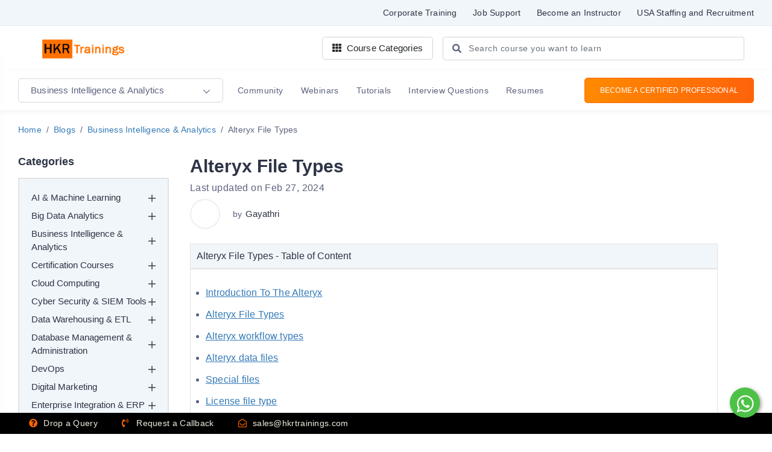

--- FILE ---
content_type: text/html; charset=UTF-8
request_url: https://hkrtrainings.com/alteryx-file-types
body_size: 63848
content:
<!DOCTYPE html>
<html lang="en">

<head>
    <script>
        var w3_excluded_js  = 0,
        w3_lazy_load_js =1,
        google_fonts_delay_load =1;
        class w3_loadscripts{constructor(e){this.triggerEvents=e,this.eventOptions={passive:!0},this.userEventListener=this.triggerListener.bind(this),this.lazy_trigger,this.style_load_fired,this.lazy_scripts_load_fired=0,this.scripts_load_fired=0,this.scripts_load_fire=0,this.excluded_js=w3_excluded_js,this.w3_lazy_load_js=w3_lazy_load_js,this.w3_fonts="undefined"!=typeof w3_googlefont?w3_googlefont:[],this.w3_styles=[],this.w3_scripts={normal:[],async:[],defer:[],lazy:[]},this.allJQueries=[]}user_events_add(e){this.triggerEvents.forEach(t=>window.addEventListener(t,e.userEventListener,e.eventOptions))}user_events_remove(e){this.triggerEvents.forEach(t=>window.removeEventListener(t,e.userEventListener,e.eventOptions))}triggerListener_on_load(){"loading"===document.readyState?document.addEventListener("DOMContentLoaded",this.load_resources.bind(this)):this.load_resources()}triggerListener(){this.user_events_remove(this),this.lazy_scripts_load_fired=1,this.add_html_class("w3_user"),"loading"===document.readyState?(document.addEventListener("DOMContentLoaded",this.load_style_resources.bind(this)),this.scripts_load_fire||document.addEventListener("DOMContentLoaded",this.load_resources.bind(this))):(this.load_style_resources(),this.scripts_load_fire||this.load_resources())}async load_style_resources(){!this.style_load_fired&&(this.style_load_fired=!0,this.register_styles(),document.getElementsByTagName("html")[0].setAttribute("data-css",this.w3_styles.length),document.getElementsByTagName("html")[0].setAttribute("data-css-loaded",0),this.preload_scripts(this.w3_styles),this.load_styles_preloaded())}async load_styles_preloaded(){setTimeout(function(e){document.getElementsByTagName("html")[0].classList.contains("css-preloaded")?e.load_styles(e.w3_styles):e.load_styles_preloaded()},200,this)}async load_resources(){!this.scripts_load_fired&&(this.scripts_load_fired=!0,this.hold_event_listeners(),this.exe_document_write(),this.register_scripts(),this.add_html_class("w3_start"),"function"==typeof w3_events_on_start_js&&w3_events_on_start_js(),this.preload_scripts(this.w3_scripts.normal),this.preload_scripts(this.w3_scripts.defer),this.preload_scripts(this.w3_scripts.async),await this.load_scripts(this.w3_scripts.normal),await this.load_scripts(this.w3_scripts.defer),await this.load_scripts(this.w3_scripts.async),await this.execute_domcontentloaded(),await this.execute_window_load(),window.dispatchEvent(new Event("w3-scripts-loaded")),this.add_html_class("w3_js"),"function"==typeof w3_events_on_end_js&&w3_events_on_end_js(),this.lazy_trigger=setInterval(this.w3_trigger_lazy_script,500,this))}async w3_trigger_lazy_script(e){e.lazy_scripts_load_fired&&(await e.load_scripts(e.w3_scripts.lazy),e.add_html_class("jsload"),clearInterval(e.lazy_trigger))}add_html_class(e){document.getElementsByTagName("html")[0].classList.add(e)}register_scripts(){document.querySelectorAll("script[type=lazyload_int]").forEach(e=>{e.hasAttribute("data-src")?e.hasAttribute("async")&&!1!==e.async?this.w3_scripts.async.push(e):e.hasAttribute("defer")&&!1!==e.defer||"module"===e.getAttribute("data-w3-type")?this.w3_scripts.defer.push(e):this.w3_scripts.normal.push(e):this.w3_scripts.normal.push(e)}),document.querySelectorAll("script[type=lazyload_ext]").forEach(e=>{this.w3_scripts.lazy.push(e)})}register_styles(){document.querySelectorAll("link[data-href]").forEach(e=>{this.w3_styles.push(e)})}async execute_script(e){return await this.repaint_frame(),new Promise(t=>{let s=document.createElement("script"),a;[...e.attributes].forEach(e=>{let t=e.nodeName;"type"!==t&&"data-src"!==t&&("data-w3-type"===t&&(t="type",a=e.nodeValue),s.setAttribute(t,e.nodeValue))}),e.hasAttribute("data-src")?(s.setAttribute("src",e.getAttribute("data-src")),s.addEventListener("load",t),s.addEventListener("error",t)):(s.text=e.text,t()),null!==e.parentNode&&e.parentNode.replaceChild(s,e)})}async execute_styles(e){return function(e){let t=document.createElement("link");t.href=e.getAttribute("data-href"),t.rel="stylesheet",e.parentNode.replaceChild(t,e)}(e)}async load_scripts(e){let t=e.shift();return t?(await this.execute_script(t),this.load_scripts(e)):Promise.resolve()}async load_styles(e){let t=e.shift();return t?(this.execute_styles(t),this.load_styles(e)):"loaded"}async load_fonts(e){var t=document.createDocumentFragment();e.forEach(e=>{let s=document.createElement("link");s.href=e,s.rel="stylesheet",t.appendChild(s)}),setTimeout(function(){document.head.appendChild(t)},google_fonts_delay_load)}preload_scripts(e){var t=document.createDocumentFragment(),s=0,a=this;[...e].forEach(i=>{let r=i.getAttribute("data-src"),n=i.getAttribute("data-href");if(r){let d=document.createElement("link");d.href=r,d.rel="preload",d.as="script",t.appendChild(d)}else if(n){let l=document.createElement("link");l.href=n,l.rel="preload",l.as="style",s++,e.length==s&&(l.dataset.last=1),t.appendChild(l),l.onload=function(){fetch(this.href).then(e=>e.blob()).then(e=>{a.update_css_loader()}).catch(e=>{a.update_css_loader()})},l.onerror=function(){a.update_css_loader()}}}),document.head.appendChild(t)}update_css_loader(){document.getElementsByTagName("html")[0].setAttribute("data-css-loaded",parseInt(document.getElementsByTagName("html")[0].getAttribute("data-css-loaded"))+1),document.getElementsByTagName("html")[0].getAttribute("data-css")==document.getElementsByTagName("html")[0].getAttribute("data-css-loaded")&&document.getElementsByTagName("html")[0].classList.add("css-preloaded")}hold_event_listeners(){let e={};function t(t,s){!function(t){function s(s){return e[t].eventsToRewrite.indexOf(s)>=0?"w3-"+s:s}e[t]||(e[t]={originalFunctions:{add:t.addEventListener,remove:t.removeEventListener},eventsToRewrite:[]},t.addEventListener=function(){arguments[0]=s(arguments[0]),e[t].originalFunctions.add.apply(t,arguments)},t.removeEventListener=function(){arguments[0]=s(arguments[0]),e[t].originalFunctions.remove.apply(t,arguments)})}(t),e[t].eventsToRewrite.push(s)}function s(e,t){let s=e[t];Object.defineProperty(e,t,{get:()=>s||function(){},set(a){e["w3"+t]=s=a}})}t(document,"DOMContentLoaded"),t(window,"DOMContentLoaded"),t(window,"load"),t(window,"pageshow"),t(document,"readystatechange"),s(document,"onreadystatechange"),s(window,"onload"),s(window,"onpageshow")}hold_jquery(e){return;let t=window.jQuery;Object.defineProperty(window,"jQuery",{get:()=>t,set(s){if(s&&s.fn&&!e.allJQueries.includes(s)){s.fn.ready=s.fn.init.prototype.ready=function(t){if(void 0!==t)return e.scripts_load_fired?e.domReadyFired?t.bind(document)(s):document.addEventListener("w3-DOMContentLoaded",()=>t.bind(document)(s)):t.bind(document)(s),s(document)};let a=s.fn.on;s.fn.on=s.fn.init.prototype.on=function(){if("ready"==arguments[0]){if(this[0]!==document)return a.apply(this,arguments),this;arguments[1].bind(document)(s)}if(this[0]===window){function e(e){return e.split(" ").map(e=>"load"===e||0===e.indexOf("load.")?"w3-jquery-load":e).join(" ")}"string"==typeof arguments[0]||arguments[0]instanceof String?arguments[0]=e(arguments[0]):"object"==typeof arguments[0]&&Object.keys(arguments[0]).forEach(t=>{Object.assign(arguments[0],{[e(t)]:arguments[0][t]})[t]})}return a.apply(this,arguments),this},e.allJQueries.push(s)}t=s}})}async execute_domcontentloaded(){this.domReadyFired=!0,await this.repaint_frame(),document.dispatchEvent(new Event("w3-DOMContentLoaded")),await this.repaint_frame(),window.dispatchEvent(new Event("w3-DOMContentLoaded")),await this.repaint_frame(),document.dispatchEvent(new Event("w3-readystatechange")),await this.repaint_frame(),document.w3onreadystatechange&&document.w3onreadystatechange()}async execute_window_load(){await this.repaint_frame(),setTimeout(function(){window.dispatchEvent(new Event("w3-load"))},100),await this.repaint_frame(),window.w3onload&&window.w3onload(),await this.repaint_frame(),this.allJQueries.forEach(e=>e(window).trigger("w3-jquery-load")),window.dispatchEvent(new Event("w3-pageshow")),await this.repaint_frame(),window.w3onpageshow&&window.w3onpageshow()}exe_document_write(){let e=new Map;document.write=document.writeln=function(t){let s=document.currentScript,a=document.createRange(),i=s.parentElement,r=e.get(s);void 0===r&&(r=s.nextSibling,e.set(s,r));let n=document.createDocumentFragment();a.setStart(n,0),n.appendChild(a.createContextualFragment(t)),i.insertBefore(n,r)}}async repaint_frame(){return new Promise(e=>requestAnimationFrame(e))}static execute(){let e=new w3_loadscripts(["keydown","mousemove","touchmove","touchstart","touchend","wheel"]);e.load_fonts(e.w3_fonts),e.user_events_add(e),e.excluded_js||e.hold_jquery(e),e.w3_lazy_load_js||(e.scripts_load_fire=1,e.triggerListener_on_load());let t=setInterval(function e(s){null!=document.body&&(document.body.getBoundingClientRect().top<-30&&s.triggerListener(),clearInterval(t))},500,e)}}w3_loadscripts.execute();
</script>
<style id="w3_bg_load"></style>
    <meta charset="utf-8">
    <meta http-equiv="X-UA-Compatible" content="IE=edge">
    <meta name="viewport" content="width=device-width, initial-scale=1">
            <meta name="google-site-verification" content="30NxdPrgCoXFbyytdrKW80Ui0FHNrz1cmqdT9vS25eU" >
            <!-- CSRF Token -->
    <meta name="csrf-token" content="zViF6AdM0KifIWYgDBvNvqEBPdd3mMNVP3pFQWGM">
    <meta property="og:locale" content="en_US"/>
    <meta property="og:site_name" content="HKR Trainings" />
    <title>Alteryx File Types | Types and methods of Alteryx File Types</title>
    <meta name="description" content="Alteryx File Types: In this Article, you will learn what is Alteryx, Different Types of Alteryx Files and much more!">
    <meta name="keywords" content="What is Alteryx, Different Types of Alteryx Files" >
    <meta property="og:title" content="Alteryx File Types | Types and methods of Alteryx File Types" >
    <meta property="og:image" content="https://dk291no8mdjjz.cloudfront.net/uploads/blogs/1646285876.jpg" >
    <meta property="og:description" content="Alteryx File Types: In this Article, you will learn what is Alteryx, Different Types of Alteryx Files and much more!" >
    <meta property="og:type" content="article" >
    <meta property="og:url" content="https://hkrtrainings.com/alteryx-file-types" >
    <meta name="twitter:card" content="summary" >
    <meta name="twitter:title" content="Alteryx File Types | Types and methods of Alteryx File Types" >
    <meta name="twitter:description" content="Alteryx File Types: In this Article, you will learn what is Alteryx, Different Types of Alteryx Files and much more!" >
    <meta property="twitter:image" content="https://dk291no8mdjjz.cloudfront.net/uploads/blogs/1646285876.jpg">
    <meta property="twitter:site"  content="@hkrtrainings" >
    <link rel="canonical" href="https://hkrtrainings.com/alteryx-file-types" >
    <!-- Styles -->
    <link rel="preconnect" href="https://fonts.gstatic.com">
    <link rel="preconnect" href="https://fonts.googleapis.com">
    <link rel="preconnect" href="https://jquery.com">
    <link rel="preconnect" href="https://bootstrapcdn.com">
    <link rel="preconnect" href="https://cloudflare.com">
    <link rel='dns-prefetch' href='https://jquery.com' >
    <link rel='dns-prefetch' href='https://bootstrapcdn.com' >
    <link rel='dns-prefetch' href='https://www.google.com' >
    <link rel='dns-prefetch' href='https://fonts.gstatic.com' >
    <link rel='dns-prefetch' href='https://fonts.googleapis.com' >
   
    <link rel="icon" href="/images/favicon.ico">
    <link rel="" href="/assets/webfonts/K2F1fZFYk-dHSE0UPPuwQ5qnJy_YZ2ON.woff2" as="font" type="font/woff2" crossorigin>
    <link rel="" href="/assets/webfonts/fa-brands-400.woff2" as="font" type="font/woff2" crossorigin>
    <link rel="" href="/assets/webfonts/fa-regular-400.woff2" as="font" type="font/woff2" crossorigin>
    <link rel="" href="/assets/webfonts/fa-solid-900.woff2" as="font" type="font/woff2" crossorigin>
    <link rel="" href="/assets/webfonts/6NUX8FKMIQOGaw6agawK.woff2" as="font" type="font/woff2" crossorigin="anonymous">
    <link rel="" href="/assets/webfonts/6NUX8FKMIQOGaw6a76wKjO0.woff2" as="font" type="font/woff2" crossorigin="anonymous">
    <link rel="" href="/assets/webfonts/6NUX8FKMIQOGaw6a_awKjO0.woff2" as="font" type="font/woff2" crossorigin="anonymous">
    <link rel="" href="/assets/webfonts/6NUX8FKMIQOGaw6aj6wKjO0.woff2" as="font" type="font/woff2" crossorigin="anonymous">
    <link rel="" href="/assets/webfonts/6NUX8FKMIQOGaw6ajqwKjO0.woff2" as="font" type="font/woff2" crossorigin="anonymous">
    
    <link rel="" href="/assets/webfonts/remixicon.woff2?t=1701175860820" as="font" type="font/woff2" crossorigin="anonymous">
    <link rel="" href="/assets/images/logo.svg" as="image" crossorigin>
    <style>
        .blogpage .content-details > .blog-details:first-child .owl-carousel:not(.owl-loaded) {
            display: grid;
            grid-template-columns: 1fr 1fr 1fr;
            grid-gap: 20px;
        }

        .blogpage .content-details > .blog-details:first-child .owl-carousel:not(.owl-loaded) > div:last-child {
            display: none !important;
        }

        @media(max-width: 767px){
            .blogpage .content-details > .blog-details:first-child .owl-carousel:not(.owl-loaded) > div:nth-child(n+2) {
                display: none !important;
            }
            .blogpage .content-details > .blog-details:first-child .owl-carousel:not(.owl-loaded) {
                display: grid;
                grid-template-columns: 1fr;
                grid-gap: 20px;
            }
        }    
    </style>
    <style>
        @font-face{font-family:'Lexend Deca';font-style:normal;font-weight:200;font-display:optional;src:url(/assets/webfonts/K2F1fZFYk-dHSE0UPPuwQ5qoJy_YZ2ONtuQ.woff2) format('woff2');unicode-range:U+0102-0103,U+0110-0111,U+0128-0129,U+0168-0169,U+01A0-01A1,U+01AF-01B0,U+0300-0301,U+0303-0304,U+0308-0309,U+0323,U+0329,U+1EA0-1EF9,U+20AB}@font-face{font-family:'Lexend Deca';font-style:normal;font-weight:200;font-display:optional;src:url(/assets/webfonts/K2F1fZFYk-dHSE0UPPuwQ5qpJy_YZ2ONtuQ.woff2) format('woff2');unicode-range:U+0100-02AF,U+0304,U+0308,U+0329,U+1E00-1E9F,U+1EF2-1EFF,U+2020,U+20A0-20AB,U+20AD-20CF,U+2113,U+2C60-2C7F,U+A720-A7FF}@font-face{font-family:'Lexend Deca';font-style:normal;font-weight:200;font-display:optional;src:url(/assets/webfonts/K2F1fZFYk-dHSE0UPPuwQ5qnJy_YZ2ON.woff2) format('woff2');unicode-range:U+0000-00FF,U+0131,U+0152-0153,U+02BB-02BC,U+02C6,U+02DA,U+02DC,U+0304,U+0308,U+0329,U+2000-206F,U+2074,U+20AC,U+2122,U+2191,U+2193,U+2212,U+2215,U+FEFF,U+FFFD}@font-face{font-family:'Lexend Deca';font-style:normal;font-weight:300;font-display:optional;src:url(/assets/webfonts/K2F1fZFYk-dHSE0UPPuwQ5qoJy_YZ2ONtuQ.woff2) format('woff2');unicode-range:U+0102-0103,U+0110-0111,U+0128-0129,U+0168-0169,U+01A0-01A1,U+01AF-01B0,U+0300-0301,U+0303-0304,U+0308-0309,U+0323,U+0329,U+1EA0-1EF9,U+20AB}@font-face{font-family:'Lexend Deca';font-style:normal;font-weight:300;font-display:optional;src:url(/assets/webfonts/K2F1fZFYk-dHSE0UPPuwQ5qpJy_YZ2ONtuQ.woff2) format('woff2');unicode-range:U+0100-02AF,U+0304,U+0308,U+0329,U+1E00-1E9F,U+1EF2-1EFF,U+2020,U+20A0-20AB,U+20AD-20CF,U+2113,U+2C60-2C7F,U+A720-A7FF}@font-face{font-family:'Lexend Deca';font-style:normal;font-weight:300;font-display:optional;src:url(/assets/webfonts/K2F1fZFYk-dHSE0UPPuwQ5qnJy_YZ2ON.woff2) format('woff2');unicode-range:U+0000-00FF,U+0131,U+0152-0153,U+02BB-02BC,U+02C6,U+02DA,U+02DC,U+0304,U+0308,U+0329,U+2000-206F,U+2074,U+20AC,U+2122,U+2191,U+2193,U+2212,U+2215,U+FEFF,U+FFFD}@font-face{font-family:'Lexend Deca';font-style:normal;font-weight:400;font-display:optional;src:url(/assets/webfonts/K2F1fZFYk-dHSE0UPPuwQ5qoJy_YZ2ONtuQ.woff2) format('woff2');unicode-range:U+0102-0103,U+0110-0111,U+0128-0129,U+0168-0169,U+01A0-01A1,U+01AF-01B0,U+0300-0301,U+0303-0304,U+0308-0309,U+0323,U+0329,U+1EA0-1EF9,U+20AB}@font-face{font-family:'Lexend Deca';font-style:normal;font-weight:400;font-display:optional;src:url(/assets/webfonts/K2F1fZFYk-dHSE0UPPuwQ5qpJy_YZ2ONtuQ.woff2) format('woff2');unicode-range:U+0100-02AF,U+0304,U+0308,U+0329,U+1E00-1E9F,U+1EF2-1EFF,U+2020,U+20A0-20AB,U+20AD-20CF,U+2113,U+2C60-2C7F,U+A720-A7FF}@font-face{font-family:'Lexend Deca';font-style:normal;font-weight:400;font-display:optional;src:url(/assets/webfonts/K2F1fZFYk-dHSE0UPPuwQ5qnJy_YZ2ON.woff2) format('woff2');unicode-range:U+0000-00FF,U+0131,U+0152-0153,U+02BB-02BC,U+02C6,U+02DA,U+02DC,U+0304,U+0308,U+0329,U+2000-206F,U+2074,U+20AC,U+2122,U+2191,U+2193,U+2212,U+2215,U+FEFF,U+FFFD}@font-face{font-family:'Lexend Deca';font-style:normal;font-weight:500;font-display:optional;src:url(/assets/webfonts/K2F1fZFYk-dHSE0UPPuwQ5qoJy_YZ2ONtuQ.woff2) format('woff2');unicode-range:U+0102-0103,U+0110-0111,U+0128-0129,U+0168-0169,U+01A0-01A1,U+01AF-01B0,U+0300-0301,U+0303-0304,U+0308-0309,U+0323,U+0329,U+1EA0-1EF9,U+20AB}@font-face{font-family:'Lexend Deca';font-style:normal;font-weight:500;font-display:optional;src:url(/assets/webfonts/K2F1fZFYk-dHSE0UPPuwQ5qpJy_YZ2ONtuQ.woff2) format('woff2');unicode-range:U+0100-02AF,U+0304,U+0308,U+0329,U+1E00-1E9F,U+1EF2-1EFF,U+2020,U+20A0-20AB,U+20AD-20CF,U+2113,U+2C60-2C7F,U+A720-A7FF}@font-face{font-family:'Lexend Deca';font-style:normal;font-weight:500;font-display:optional;src:url(/assets/webfonts/K2F1fZFYk-dHSE0UPPuwQ5qnJy_YZ2ON.woff2) format('woff2');unicode-range:U+0000-00FF,U+0131,U+0152-0153,U+02BB-02BC,U+02C6,U+02DA,U+02DC,U+0304,U+0308,U+0329,U+2000-206F,U+2074,U+20AC,U+2122,U+2191,U+2193,U+2212,U+2215,U+FEFF,U+FFFD}@font-face{font-family:'Lexend Deca';font-style:normal;font-weight:600;font-display:optional;src:url(/assets/webfonts/K2F1fZFYk-dHSE0UPPuwQ5qoJy_YZ2ONtuQ.woff2) format('woff2');unicode-range:U+0102-0103,U+0110-0111,U+0128-0129,U+0168-0169,U+01A0-01A1,U+01AF-01B0,U+0300-0301,U+0303-0304,U+0308-0309,U+0323,U+0329,U+1EA0-1EF9,U+20AB}@font-face{font-family:'Lexend Deca';font-style:normal;font-weight:600;font-display:optional;src:url(/assets/webfonts/K2F1fZFYk-dHSE0UPPuwQ5qpJy_YZ2ONtuQ.woff2) format('woff2');unicode-range:U+0100-02AF,U+0304,U+0308,U+0329,U+1E00-1E9F,U+1EF2-1EFF,U+2020,U+20A0-20AB,U+20AD-20CF,U+2113,U+2C60-2C7F,U+A720-A7FF}@font-face{font-family:'Lexend Deca';font-style:normal;font-weight:600;font-display:optional;src:url(/assets/webfonts/K2F1fZFYk-dHSE0UPPuwQ5qnJy_YZ2ON.woff2) format('woff2');unicode-range:U+0000-00FF,U+0131,U+0152-0153,U+02BB-02BC,U+02C6,U+02DA,U+02DC,U+0304,U+0308,U+0329,U+2000-206F,U+2074,U+20AC,U+2122,U+2191,U+2193,U+2212,U+2215,U+FEFF,U+FFFD}@font-face{font-family:'Lexend Deca';font-style:normal;font-weight:700;font-display:optional;src:url(/assets/webfonts/K2F1fZFYk-dHSE0UPPuwQ5qoJy_YZ2ONtuQ.woff2) format('woff2');unicode-range:U+0102-0103,U+0110-0111,U+0128-0129,U+0168-0169,U+01A0-01A1,U+01AF-01B0,U+0300-0301,U+0303-0304,U+0308-0309,U+0323,U+0329,U+1EA0-1EF9,U+20AB}@font-face{font-family:'Lexend Deca';font-style:normal;font-weight:700;font-display:optional;src:url(/assets/webfonts/K2F1fZFYk-dHSE0UPPuwQ5qpJy_YZ2ONtuQ.woff2) format('woff2');unicode-range:U+0100-02AF,U+0304,U+0308,U+0329,U+1E00-1E9F,U+1EF2-1EFF,U+2020,U+20A0-20AB,U+20AD-20CF,U+2113,U+2C60-2C7F,U+A720-A7FF}@font-face{font-family:'Lexend Deca';font-style:normal;font-weight:700;font-display:optional;src:url(/assets/webfonts/K2F1fZFYk-dHSE0UPPuwQ5qnJy_YZ2ON.woff2) format('woff2');unicode-range:U+0000-00FF,U+0131,U+0152-0153,U+02BB-02BC,U+02C6,U+02DA,U+02DC,U+0304,U+0308,U+0329,U+2000-206F,U+2074,U+20AC,U+2122,U+2191,U+2193,U+2212,U+2215,U+FEFF,U+FFFD}
        @font-face{font-family:'Font Awesome 5 Brands';font-style:normal;font-weight:400;font-display:block;src:url("/assets/webfonts/fa-brands-400.eot");src:url("/assets/webfonts/fa-brands-400.eot?#iefix") format("embedded-opentype"),url("/assets/webfonts/fa-brands-400.woff2") format("woff2"),url("/assets/webfonts/fa-brands-400.woff") format("woff"),url("/assets/webfonts/fa-brands-400.ttf") format("truetype"),url("/assets/webfonts/fa-brands-400.svg#fontawesome") format("svg")}.fab{font-family:'Font Awesome 5 Brands';font-weight:400}@font-face{font-family:'Font Awesome 5 Free';font-style:normal;font-weight:400;font-display:block;src:url("/assets/webfonts/fa-regular-400.eot");src:url("/assets/webfonts/fa-regular-400.eot?#iefix") format("embedded-opentype"),url("/assets/webfonts/fa-regular-400.woff2") format("woff2"),url("/assets/webfonts/fa-regular-400.woff") format("woff"),url("/assets/webfonts/fa-regular-400.ttf") format("truetype"),url("/assets/webfonts/fa-regular-400.svg#fontawesome") format("svg")}.far{font-family:'Font Awesome 5 Free';font-weight:400}@font-face{font-family:'Font Awesome 5 Free';font-style:normal;font-weight:900;font-display:block;src:url("/assets/webfonts/fa-solid-900.eot");src:url("/assets/webfonts/fa-solid-900.eot?#iefix") format("embedded-opentype"),url("/assets/webfonts/fa-solid-900.woff2") format("woff2"),url("/assets/webfonts/fa-solid-900.woff") format("woff"),url("/assets/webfonts/fa-solid-900.ttf") format("truetype"),url("/assets/webfonts/fa-solid-900.svg#fontawesome") format("svg")}
        :root{--primary-color:#f60;--secondary-color:#fbb034;--bg-primary-light:rgb(86 160 211 / 15%);--font-color:#5b627d;--bg-color:#fff;--heading-color:#2d3445;--border-radius:5px;--border-radius-full:35px;--border-color-light:#eee;--bg-grey:#f1f6fa;--bg-lightgrey:#f6fbff;--border-color:#eee}html{scroll-behavior:smooth}body,html{margin:0;padding:0;background:var(--bg-color);color:var(--font-color);font-family:'Lexend Deca',sans-serif}body a,button,.btn{cursor:pointer !important}.bg-grey{background:var(--bg-grey)}.title-main{font-size:23px;font-weight:600;color:var(--heading-color);letter-spacing:-.4px}.d-grid{display:grid}button,input,select,label,li,textarea,span{outline:0;font-family:'Lexend Deca',sans-serif}a,a:hover,button,button:hover{text-decoration:none;transition:.5s all;-moz-transition:.5s all}ul{margin:0;padding:0}h1,h2,h3,h4,h5,h6{margin:0;padding:0;color:var(--heading-color);font-family:'Lexend Deca',sans-serif}p{margin:0;padding:0;font-size:15px;line-height:26px;font-weight:300;letter-spacing:.2px;color:var(--font-color)}li{list-style-type:none;font-size:15px;line-height:26px;font-weight:300;letter-spacing:.2px}p.white{color:#eee}.btn-style{font-size:15px;font-weight:400;padding:6px 25px;line-height:28px;border-style:solid;border-width:1px 1px 1px 1px;border-radius:var(--border-radius);letter-spacing:.2px;white-space:nowrap}.btn-style:hover{opacity:1}.btn-dark{background:var(--heading-color);color:#fff;border-color:var(--heading-color);font-weight:300;letter-spacing:.4px}.btn-outline-dark{color:var(--heading-color);border-color:var(--heading-color)}.btn-border{border:1px solid #ced4da}.btn-border:hover{border:1px solid var(--primary-color)}.border-btn{font-size:14px;font-weight:400;padding:6px 25px;white-space:nowrap;line-height:28px;letter-spacing:.2px;border-style:solid;color:var(--primary-color);border-color:var(--primary-color);border-width:1px 1px 1px 1px;border-radius:var(--border-radius)}
        .error {color: #ff3333;}.form-checkbox{width:100%}.custom-checkbox{display:block;position:relative;padding-left:27px;margin-bottom:12px;cursor:pointer;font-size:13px;color:var(--font-color);padding-top:0;font-weight:300;user-select:none;letter-spacing:.2px}.custom-checkbox a{color:var(--heading-color);font-weight:400;letter-spacing:0}.custom-checkbox a:hover{color:var(--primary-color);font-weight:400;letter-spacing:0;text-decoration:underline}.custom-checkbox input{position:absolute;opacity:0;cursor:pointer;height:0;width:0}.custom-checkbox input:checked~.checkmark{border:1px solid #bfbcbc}.custom-checkbox input:checked~.checkmark:after{display:block}.custom-checkbox .checkmark{position:absolute;top:4px;left:0;height:18px;width:18px;border-radius:2px;border:1px solid #bfbcbc}.custom-checkbox .checkmark:after{left:5px;top:1px;width:6px;height:11px;border-radius:2px;border:solid var(--heading-color);border-width:0 2px 2px 0;-webkit-transform:rotate(45deg);-ms-transform:rotate(45deg);transform:rotate(45deg)}.checkmark:after{content:"";position:absolute;display:none}@media (max-width:991px){.custom-checkbox .checkmark{top:0}}@media (max-width:568px){.custom-checkbox .checkmark{top:6px}}@media (max-width:415px){.custom-checkbox a{font-size:12px}.custom-checkbox{font-size:13px}}.social-footer li a{margin:0;padding:0;display:block}
        .footer-list-grid ul.social-footer li a{display:block;text-align:center;font-size:17px;opacity:1;color:#aaa;border-radius:50%;margin-right:12px}.footer-list-grid ul.social-footer li a i{background-color:transparent!important}.social-footer li a.facebook:hover i{color:#3d5b96}.social-footer li a.twitter:hover i{color:#39c}.social-footer li a.instagram:hover i{color:#fb3958}.social-footer li a.youtube:hover i{color:#fb3958}.social-footer li a.linkedin:hover i{color:#1884bb}.social-footer li a.pinterest:hover i{color:#e60023}.social-footer li a.telegram:hover i{color:#08c}.footer-list-grid .social-footer li{margin-bottom:0;display:inline-block}
        .iti__country-name{display: none;}.form-control span[id$="-error"] {color: #ee586d !important;}
        :root{--primary-color:#f60;--secondary-color:#fbb034;--bg-primary-light:rgb(86 160 211 / 15%);--font-color:#5b627d;--bg-color:#fff;--heading-color:#2d3445;--border-radius:5px;--border-radius-full:35px;--border-color-light:#eee;--bg-grey:#f1f6fa;--bg-lightgrey:#f6fbff;--border-color:#eee}.bg-grey{background:var(--bg-grey)}.bg-lightgrey{background:var(--bg-lightgrey)}.bg-primary-light{background:var(--bg-primary-light)}.border-radius{border-radius:var(--border-radius)}.title-main{font-size:23px;font-weight:600;color:var(--heading-color);letter-spacing:-.4px}.title-blog{font-size:28px;font-weight:600;color:var(--heading-color);letter-spacing:-.4px}.title-main span{color:var(--secondary-color)}.title-medium{font-size:18px;font-weight:600}html{scroll-behavior:smooth}body,html{margin:0;padding:0;background:var(--bg-color);color:var(--font-color);font-family:'Lexend Deca',sans-serif}.btn,body a,button{cursor:pointer!important}.clear{clear:both}.img-responsive{max-width:100%;display:block;width:100%}.d-grid{display:grid}.align-self{align-self:center}.align-end{align-self:end}button,input,label,li,select,span,textarea{outline:0;font-family:'Lexend Deca',sans-serif}a,a:hover,button,button:hover{text-decoration:none;transition:.5s all;-moz-transition:.5s all}ul{margin:0;padding:0}h1,h2,h3,h4,h5,h6{margin:0;padding:0;color:var(--heading-color);font-family:'Lexend Deca',sans-serif}p{margin:0;padding:0;font-size:15px;line-height:26px;font-weight:300;letter-spacing:.2px;color:var(--font-color)}li{list-style-type:none;font-size:15px;line-height:26px;font-weight:300;letter-spacing:.2px}p.white{color:#eee}.align-center{align-self:center}.radius-image{border-radius:var(--border-radius)}.radius-image-full{border-radius:var(--border-radius-full)}.btn-style{font-size:15px;font-weight:400;padding:6px 25px;line-height:28px;border-style:solid;border-width:1px 1px 1px 1px;border-radius:var(--border-radius);letter-spacing:.2px;white-space:nowrap}.btn-style:hover{opacity:1}.btn-dark{background:var(--heading-color);color:#fff;border-color:var(--heading-color);font-weight:300;letter-spacing:.4px}.btn-outline-dark{color:var(--heading-color);border-color:var(--heading-color)}.btn-border{border:1px solid #ced4da}.btn-border:hover{border:1px solid var(--primary-color)}.border-btn{font-size:14px;font-weight:400;padding:6px 25px;white-space:nowrap;line-height:28px;letter-spacing:.2px;border-style:solid;color:var(--primary-color);border-color:var(--primary-color);border-width:1px 1px 1px 1px;border-radius:var(--border-radius)}.training-options .btn{font-size:15px!important;padding:6px 25px!important}.border-btn-small:hover,.border-btn:hover{background:linear-gradient(270deg,#ff630b 0,#ff8a00 100%);color:#fff}.border-btn-small{font-size:14px;padding:4px 25px;font-weight:400;white-space:nowrap;line-height:28px;letter-spacing:0;border-style:solid;color:var(--primary-color);border-color:var(--primary-color);border-width:1px 1px 1px 1px;border-radius:var(--border-radius)}a.more{font-size:14px;font-weight:400;color:var(--primary-color);letter-spacing:.3px;text-transform:capitalize;white-space:nowrap}a.more:hover{text-decoration:underline}a.more span{font-size:11px;padding-left:2px}h3.title-small{font-size:20px;line-height:1.4;font-weight:500;letter-spacing:-.4px}h3.title-left{font-size:18px;line-height:1.2;font-weight:500;letter-spacing:-.4px}h3.title-small a{text-transform:capitalize}@media (max-width:991px){.title-main{font-size:24px}h3.title-small{font-size:18px}.title-blog{font-size:26px}.footer-section a.more{font-size:15px!important}}@media (max-width:736px){.title-main{font-size:22px}.title-blog{font-size:24px}}@media (max-width:480px){h3.title-small{font-size:18px}h3.title-left{font-size:16px}.title-medium{font-size:16px}.title-blog{font-size:22px}.title-main{font-size:20px}}@media (max-width:415px){li,p,ul.list li{font-size:14px!important;line-height:24px!important}.title-medium{font-size:15px}.footer-section a.more,a.more{font-size:15px!important}.border-btn{font-size:14px;line-height:24px}.border-btn-small{font-size:12px;padding:1px 20px}.btn-style{font-size:13px;padding:5px 18px}}@media (max-width:375px){.title-main{font-size:19px}.title-blog{font-size:20px}h3.title-small{font-size:18px}.btn-style{font-size:13px;padding:5px 15px}li,p,ul.list li{font-size:15px!important}.title-section p{line-height:20px;line-height:22px!important}.border-btn-small{font-size:12px;padding:2px 18px}}@media (max-width:365px){.title-main{font-size:18px}h3.title-small{font-size:16px}.course  p{font-size:15px!important}}p strong,ul.list li strong{color:var(--heading-color);font-weight:500}ul.list li{list-style-type:disc;font-size:15px;line-height:26px;letter-spacing:.2px;font-weight:300}.middle-content ul.list li{margin-bottom:8px}.middle-content .table-of-content ul.list li{margin-bottom:0}.middle-content .table-of-content ul.list{margin-bottom:0;border-top:none;background:#fff}.middle-content .table-of-content h3.title-small{border:1px solid #e3e3e3;padding:8px 10px;display:grid;justify-content:space-between;grid-auto-flow:column;border-radius:5px;font-size:18px;align-items:center;cursor:pointer}.middle-content .table-of-content ul.list li:last-child a{margin-bottom:-10px}.middle-content .table-of-content h3.title-small span{font-size:11px;width:30px;height:30px;line-height:28px;display:inline-block;text-align:center;background:#fff;border:1px solid #e3e3e3;border-radius:5px;margin-left:20px;cursor:pointer}.blog-text-content .table-of-content{max-width:400px}.middle-content p,.middle-content ul.list li{font-size:16px;line-height:28px}.middle-content p a{font-size:15px;color:var(--heading-color);font-weight:500}.middle-content p a:hover{text-decoration:underline}.middle-content p span{font-size:17px;padding-left:5px}ul.list-grid2{display:grid;grid-template-columns:auto 1fr;grid-gap:0 50px}@media (max-width:568px){.middle-content p span{font-size:15px}.title-section h1{font-size:25px}.middle-content p,.middle-content ul.list li{font-size:15px}.middle-content .table-of-content h3.title-small{font-size:16px}}@media (max-width:415px){.middle-content ul.list li{margin-bottom:5px}.middle-content .table-of-content h3.title-small{padding:6px 8px;font-size:15px}}@media (max-width:384px){.middle-content p span{font-size:14px}.middle-content p span{font-size:14px}}.container{width:100%;padding-right:15px;padding-left:15px;margin-right:auto;margin-left:auto}@media (min-width:992px){.container{max-width:960px;margin-right:auto;margin-left:auto}}@media (min-width:1200px){.container{max-width:1200px;margin-right:auto;margin-left:auto}}@media (min-width:1280px){.container{max-width:1250px}}.ad-for-sale{background:#4e54c8;background:-webkit-linear-gradient(to right,#8f94fb,#4e54c8);background:linear-gradient(to right,#8f94fb,#4e54c8)}.ad-for-sale p{font-size:13px;color:#fff;padding:5px 0;font-weight:400}.ad-for-sale h6.number{font-weight:500;font-size:15px;color:#fff}.ad-for-sale .countdown p{padding:0;font-size:13px;margin-left:3px;line-height:18px}.ad-for-sale span#close{display:inline-block;color:#4e54c8;position:absolute;right:0;top:8px;font-size:14px;background:#fff;width:20px;height:20px;line-height:18px;border-radius:50%;font-weight:600;cursor:pointer}header#site-header{position:sticky;top:0;background:#fff;z-index:9;box-shadow:0 3px 9px rgb(0 0 0 / 5%)}.top-header{padding:8px 0;border-bottom:1px solid rgb(220 228 235 / 50%)}.top-header li a{font-size:14px;font-weight:400;color:var(--heading-color)}.top-header li a:hover{color:#222;text-decoration:underline}.top-header li i{margin-right:5px;color:var(--primary-color);font-size:13px}.top-header li{display:inline-block;margin-right:1.5em}.top-header li:last-child{margin-right:0}@media only screen and (max-width:991px){.top-header li{margin-right:.5em}.top-header li,.top-header li a{font-size:15px}}@media (max-width:767px){.top-header{text-align:center}}@media only screen and (max-width:680px){.top-header{padding:0 0}}@media only screen and (max-width:480px){.top-header li{margin-right:1em}a.navbar-brand img{width:150px}a.navbar-brand{padding:0}}@media only screen and (max-width:415px){a.navbar-brand img{width:140px}}@media only screen and (max-width:380px){.top-header li i{margin-right:4px}.top-header li,.top-header li a{font-size:14px}a.navbar-brand img{width:130px}.navbar{padding:0}}.navbar-nav .btn-primary span{font-size:12px;vertical-align:1px}form.header-search-form{position:relative}form.header-search-form input{width:500px;font-size:14px;padding:8px 20px;padding-left:42px;color:var(--heading-color);text-overflow:ellipsis;letter-spacing:.5px;font-weight:300}form.header-search-form button{position:absolute;top:2px;bottom:0}form.header-search-form button{color:var(--font-color);padding:0 15px;font-size:15px}@media (max-width:1080px){form.header-search-form input{width:420px}}@media (max-width:992px){form.header-search-form input{width:400px}}@media (max-width:736px){form.header-search-form input{width:300px}}@media (max-width:535px){form.header-search-form input{width:260px;font-size:13px;padding:8px 20px;padding-left:42px}}@media (max-width:480px){form.header-search-form button{padding:0 13px;font-size:13px}form.header-search-form input{width:250px;padding-left:35px}}@media (max-width:460px){form.header-search-form input{width:220px;padding:7px 10px;padding-left:30px}form.header-search-form button{padding:0 10px}}@media (max-width:430px){form.header-search-form input{width:195px;letter-spacing:.2px}}@media (max-width:410px){form.header-search-form input{width:180px}}@media (max-width:375px){form.header-search-form input{width:160px}}.main{margin:0 auto;display:block;height:100%;margin-top:60px}#sidebarMenu{height:100%;overflow:scroll;position:fixed;z-index:90;left:0;top:0;width:300px;margin-top:64px;padding-bottom:55px;transform:translateX(-330px);transition:transform 280ms ease-in-out;background:#fff;box-shadow:0 20px 26px 0 #333}.sidebarMenuInner{margin:0;padding:0}.sidebarMenuInner li{list-style:none;padding:10px 20px;border-top:1px solid #eee;position:relative}.sidebarMenuInner li a{color:var(--heading-color);font-size:15px;font-weight:400}.sidebarMenuInner li span{color:var(--heading-color);font-size:15px;font-weight:400}.sidebarMenuInner li a.dropdown-item,.sidebarMenuInner li a.nav-link{display:flex;justify-content:space-between;align-items:center;padding:7px 16px}.dropdown-menu.show{padding:5px;width:100%;border:none}.sidebarMenuInner li a.border-btn,.sidebarMenuInner li a.border-btn i{color:var(--primary-color);opacity:1}.sidebarMenuInner li a:hover{color:var(--heading-color);text-decoration:underline}.sidebarMenuInner li a.nav-link:hover{text-decoration:none}.sidebarMenuInner li a i{font-size:12px;color:var(--font-color);opacity:.7}.sidebarMenuInner li a.show i{transform:rotate(90deg)}input[type=checkbox]:checked~#sidebarMenu{transform:translateX(0)}input[type=checkbox]{transition:all .3s;box-sizing:border-box;display:none}.sidebarIconToggle{transition:all .3s;box-sizing:border-box;cursor:pointer;z-index:99;height:100%;width:100%;top:22px;left:15px;width:26px}.spinner{transition:all .3s;box-sizing:border-box;position:absolute;height:3px;width:100%;border-radius:5px;background-color:var(--heading-color);opacity:.9}.horizontal{transition:all .3s;box-sizing:border-box;position:relative;float:left;margin-top:4px}.diagonal.part-1{position:relative;transition:all .3s;box-sizing:border-box;float:left}.diagonal.part-2{transition:all .3s;box-sizing:border-box;position:relative;float:left;margin-top:4px}input[type=checkbox]:checked~.sidebarIconToggle>.horizontal{transition:all .3s;box-sizing:border-box;opacity:0}input[type=checkbox]:checked~.sidebarIconToggle>.diagonal.part-1{transition:all .3s;box-sizing:border-box;transform:rotate(135deg);margin-top:9px}input[type=checkbox]:checked~.sidebarIconToggle>.diagonal.part-2{transition:all .3s;box-sizing:border-box;transform:rotate(-135deg);margin-top:-9px}@media (max-width:992px){.sidebarIconToggle{width:22px}input[type=checkbox]:checked~.sidebarIconToggle>.diagonal.part-2{margin-top:-9.5px}.city-select .form-select,.lang-select .form-select{font-size:14px;width:inherit;padding-right:18px!important}.sidebarMenuInner li a,.sidebarMenuInner li span{font-size:14px}}@media (max-width:480px){#sidebarMenu{margin-top:48px}.sidebarMenuInner li a,.sidebarMenuInner li span{font-size:14px;font-weight:500}}@media (max-width:415px){.sidebarMenuInner li a,.sidebarMenuInner li span{font-size:13px}}@media (max-width:365px){#sidebarMenu{margin-top:46px}}@-webkit-keyframes ripple{0%{box-shadow:0 0 0 0 rgb(255 102 0 / 20%),0 0 0 10px rgb(255 102 0 / 20%),0 0 0 20px rgb(255 102 0 / 20%)}100%{box-shadow:0 0 0 10px rgb(255 102 0 / 20%),0 0 0 20px rgb(255 102 0 / 20%),0 0 0 40px rgba(255,102,0,0)}}@keyframes ripple{0%{box-shadow:0 0 0 0 rgb(255 102 0 / 20%),0 0 0 10px rgb(255 102 0 / 20%),0 0 0 20px rgb(255 102 0 / 20%)}100%{box-shadow:0 0 0 10px rgb(255 102 0 / 25%),0 0 0 20px rgb(255 102 0 / 20%),0 0 0 40px rgba(255,102,0,0)}}.slider .owl-dots{margin-top:20px}.slider .owl-nav{text-align:center;position:absolute;left:0;right:0;bottom:-4px}.slider.owl-theme .owl-dots .owl-dot.active span{width:40px}.slider.owl-theme .owl-dots .owl-dot{padding:0}.slider.owl-theme .owl-dots .owl-dot span{width:20px;margin:0 2px;height:4px}@media (max-width:415px){.slider .owl-dots{margin-top:20px}.slider .owl-nav{bottom:-3px}.owl-theme .owl-dots .owl-dot span{width:8px;height:8px}.owl-dots{margin-top:15px}#resources-slider .owl-dots{margin-top:5px}.recommended-blogs .owl-dots,.recommended-trainings .owl-dots{margin-top:0}}.reviews-site{padding-top:130px}.course{padding:35px 30px 30px;border-radius:5px;background:#fff;box-shadow:0 3px 10px rgb(0 0 0 / 8%);position:relative;overflow:hidden;transition:.2s ease;display:block}.course h5{font-size:16px;font-weight:500;letter-spacing:-.4px;color:var(--heading-color)}.course:hover{box-shadow:0 0 25px 0 rgb(0 0 0 / 14%);transition:.2s ease}.course span.title{font-size:16px;font-weight:500;letter-spacing:-.4px;color:var(--heading-color)}.course p{font-size:14px}span.label-course{color:#fff;width:150px;height:19px;line-height:19px;display:block;text-align:center;font-size:11px;font-weight:400;letter-spacing:.4px;position:absolute;left:-52px;top:13px;transform:rotate(-45deg);perspective:1000px;background:#fdc830;background:-webkit-linear-gradient(to right,#f37335,#fdc830);background:linear-gradient(to right,#f37335,#fdc830)}span.label-course.green{background:#198754}span.label-course.blue{background:#56a0d3}@media (max-width:991px){.reviews-site{padding-top:160px}}@media (max-width:568px){.reviews-site{padding-top:140px}}@media (max-width:480px){.reviews-site{padding-top:120px}}@media (max-width:415px){.course{padding:25px 25px 25px}.course h5,.course span.title{font-size:15px}}@media (max-width:415px){.reviews-site{padding-top:110px}.course  p{font-size:15px!important}span.label-course{font-size:10px}}@media (max-width:375px){.reviews-site{padding-top:100px}}.master-course{border-radius:5px;border:2px solid #e1e7ed;display:block}.recommended-blogs .item,.recommended-trainings .item{padding:10px 10px}.master-course span.title{padding:5px 20px;border-bottom:1px solid #e3e3e3;font-size:16px;font-weight:500;letter-spacing:-.4px;color:var(--heading-color);background:var(--bg-grey);border-top-left-radius:5px;border-top-right-radius:5px;display:grid;grid-auto-flow:column;align-items:center;justify-content:space-between}.master-course span.course-logo{width:46px;height:46px;text-align:center;background:#fff;line-height:42px;padding:0;border-radius:50%;box-shadow:0 0 25px 0 rgb(0 0 0 / 5%)}.master-course span.course-logo img{width:46px;height:auto}.master-course .master-course-info{padding:20px 20px 30px;background:#fff}.master-course .master-course-info p{font-size:14px}.master-course-info ul li{background:rgb(241 246 250 / 64%);font-size:13px;font-weight:300;color:var(--font-color);padding:3px 12px;border:1px solid #eee;border-radius:5px;letter-spacing:.2px;line-height:20px}.master-course-info ul li span{opacity:.7}@media (max-width:991px){.master-course .master-course-info{padding:20px 20px 30px}.master-course-info ul li{font-size:12px!important}.master-course span.title{padding:5px 20px}}@media (max-width:415px){.master-course .master-course-info{padding:20px 15px 20px}.master-course span.title{padding:5px 15px;font-size:15px}.master-course span.course-logo{width:40px;height:40px;line-height:40px}.master-course-info ul li{padding:3px 10px}}@media (max-width:384px){.master-course span.title{font-size:14px}.master-course-info ul li{font-size:11px!important;padding:1px 6px}.recommended-blogs .item,.recommended-trainings .item{padding:10px 6px 10px 10px}}.reviews #course-reviews .card img{height:75px;width:75px}.reviews #course-reviews .card h5{color:var(--heading-color);font-size:18px;font-weight:500}.reviews #course-reviews .card-body{padding:2rem 2rem;background:#fff;border:1px solid transparent;border-bottom:3px solid var(--primary-color);border-radius:5px;box-shadow:0 2px 16px rgb(0 0 0 / 8%)}.reviews #course-reviews .card p{margin-top:20px}@media (max-width:991px){.reviews #course-reviews .card h5{color:var(--heading-color);font-size:17px}}@media (max-width:415px){.reviews #course-reviews .card-body{padding:1.5rem 1.2rem}.reviews #course-reviews .card h5{font-size:16px}.reviews #course-reviews .card p{margin-top:10px}}@media (max-width:375px){.reviews #course-reviews .card h5{font-size:15px}}.reviews{position:relative}.reviews h2{font-size:30px;text-align:center;color:#333;margin-bottom:50px}.reviews .card .img-client img{height:65px;width:65px;display:block;border-radius:50%;object-fit:cover;padding:2px;background:#fff;margin:0;box-shadow:0 2px 10px 0 rgb(210 191 191 / 20%);width:100%;height:100%}.reviews .card a img{width:inherit;height:40px;background:0 0;border-radius:0;margin-top:15px;box-shadow:none}.reviews .card span.name{color:var(--heading-color);font-size:15px;padding-left:5px;font-weight:400;max-width:140px;white-space:nowrap;text-overflow:ellipsis;overflow:hidden}.reviews .card span.name span{font-size:16px;color:#666;font-weight:500;letter-spacing:.3px}.reviews .card p{margin-bottom:0;margin-top:20px;letter-spacing:0}.reviews p.card-text a.more{color:var(--heading-color);font-size:13px}.reviews .card{border:none}.reviews .card-body{padding:1.5rem 2rem;background:var(--bg-grey);border:1px solid rgb(220 228 235);border-radius:5px}.reviews .card .company-name{color:var(--heading-color);margin-top:15px;padding:0;letter-spacing:0;text-transform:uppercase;text-transform:capitalize;font-size:15px;font-weight:500;max-width:100%;display:block}.reviews .active{transition:all .3s}.reviews .owl-dot.active{opacity:1}.reviews .center{opacity:1}@media (max-width:480px){.reviews .card span.name{font-size:15px;line-height:1.2}.reviews #course-reviews .card p.card-text{margin-top:10px}.reviews .img-client a{width:70px!important;display:block}.reviews #course-reviews .card img{height:100%!important;width:100%!important}.img-client:before{top:15.5px}.reviews .card .company-name{font-size:14px}}@media (max-width:415px){.reviews .card-body{padding:1rem 1rem}}@media (max-width:384px){.reviews .card-body{padding:1rem .8rem}.reviews .card .company-name{font-size:14px}}@media (max-width:375px){.reviews .card .company-name{font-size:13px}}.explore-free-courses .course{padding:0;border-radius:5px;background:#fff;box-shadow:0 3px 10px rgb(0 0 0 / 8%);position:relative;overflow:hidden;transition:.2s ease;border-radius:5px;transition:.2s ease}.explore-free-courses .course:hover{box-shadow:0 0 25px 0 rgb(0 0 0 / 14%);transition:.2s ease}.explore-free-courses .free-course-info{padding:16px 30px}.explore-free-courses .course span.title{padding:16px 30px 15px 30px;border-bottom:1px solid #e3e3e3;font-size:16px;font-weight:500;letter-spacing:-.4px;background:#fff;border-top-left-radius:5px;border-top-right-radius:5px;text-overflow:ellipsis;white-space:nowrap;overflow:hidden;display:block;color:var(--heading-color)}@media (max-width:768px){.explore-free-courses .course span.title{padding:20px 25px 15px 25px}.explore-free-courses .free-course-info{padding:25px 25px}}@media (max-width:568px){.explore-free-courses .row{padding:0 6px}.explore-free-courses .col-6{padding:0 6px}}@media (max-width:415px){.explore-free-courses .course span.title{padding:15px 15px;font-size:15px}.explore-free-courses .free-course-info{padding:15px 15px}}@media (max-width:384px){.explore-free-courses .course p{line-height:20px!important}.explore-free-courses .course span.title{padding:13px 15px}.explore-free-courses .course span.title{font-size:14px}.explore-free-courses .row{padding:0 5px}.explore-free-courses .col-6{padding:0 5px}.explore-free-courses .free-course-info{padding:12px 15px}}.corporate-training-logo{display:grid;grid-auto-flow:column;align-items:center;grid-gap:20px}.corporate-training .accordion-item{border:none;margin-bottom:0;padding:0;background:0 0;box-shadow:none;border-radius:0;border-bottom:1px solid #eee}.corporate-training .accordion-button{padding:15px 0 5px;padding-right:20px}.corporate-training .accordion-item:first-child .accordion-button{padding-top:0}.corporate-training-logo{display:grid;grid-auto-flow:column;align-items:center;grid-gap:15px;justify-content:space-between}.corporate-training-logo img{-webkit-transition:-webkit-transform .3s ease;transition:-webkit-transform .3s ease;transition:transform .3s ease;transition:transform .3s ease,-webkit-transform .3s ease}.corporate-training-logo img:hover{-webkit-transform:scale(1.1);transform:scale(1.1);-webkit-transition:-webkit-transform .3s ease;transition:-webkit-transform .3s ease;transition:transform .3s ease;transition:transform .3s ease,-webkit-transform .3s ease}.corporate-training{border-bottom:1px solid rgba(0,0,0,.05)}.corporate-training-content{border:1px solid rgb(0 0 0 / 10.25%);padding:30px;background:var(--bg-grey);border-radius:5px}.corporate-training .card{background:0 0}.corporate-training .card-item span{padding:22px 20px;border:1px solid #edeaea;border-left:3px solid var(--font-color);border-right:none;margin-bottom:20px;font-size:16px;font-weight:500;letter-spacing:0;color:var(--heading-color);display:block}.corporate-training button.nav-link:first-child span{margin-left:0}@media (max-width:991px){.corporate-training button.nav-link span{margin-bottom:0}.corporate-training-content .card .nav{display:grid;grid-template-columns:1fr 1fr 1fr 1fr}.corporate-training .card-item span{padding:15px 24px;font-size:15px;border:none;border-top:2px solid var(--font-color);margin-left:15px;height:100px;align-items:center;display:grid}.corporate-training-logo{grid-template-columns:1fr 1fr 1fr 1fr 1fr;grid-auto-flow:inherit;grid-row-gap:20px;grid-column-gap:30px}}@media (max-width:736px){.corporate-training .card-item span{padding:10px 10px;margin-bottom:15px;font-size:13px}.corporate-training .card-item span{height:80px}.corporate-training-logo{grid-template-columns:1fr 1fr 1fr 1fr}.company-logo{grid-gap:10px}}@media (max-width:568px){.corporate-training-content .card .nav{grid-template-columns:1fr 1fr 1fr .7fr}}@media (max-width:480px){.company-logo{grid-gap:15px}.corporate-training .card-item span{margin-left:5px}.corporate-training .card-item span{font-size:14px}.corporate-training .card-item span{height:70px}}@media (max-width:415px){.corporate-training-content{padding:20px 15px}.corporate-training-content{padding:0;border:1px solid rgb(0 0 0 / 1%)}.corporate-training .card-item span{font-size:12px;padding:20px 5px}}@media (max-width:384px){.company-logo{grid-gap:10px}.corporate-training .card-item span{padding:15px 9px;line-height:16px;font-size:11px}}.accordion-button{font-size:15px;font-weight:400;text-align:left;line-height:1.5;padding:15px 0;padding-right:15px;background:0 0!important;border-radius:5px;display:block}.accordion-header{display:grid;grid-template-columns:1fr auto;align-items:center}.accordion-header a{font-size:14px;color:var(--heading-color);font-weight:400}.accordion-header a i{color:#06a806;font-size:15px;margin-right:3px}.accordion-item{border:none;margin-bottom:8px;padding:0 20px;background:#fff;box-shadow:1px 2px 9px 2px rgb(0 0 0 / 5%);border-radius:5px}.certifications .accordion-item{background:var(--bg-grey);box-shadow:none}.blog-content-faq.certifications .accordion-item{padding:0;border-radius:0;background:#fff;border-bottom:1px solid #eee}.accordion-item:last-child{margin-bottom:0}.accordion-button:not(.collapsed){background-color:#f8f9fa;color:var(--heading-color);box-shadow:none}.accordion-button:focus{z-index:3;border-color:transparent;outline:0;box-shadow:none}.accordion-collapse{border:none;border-bottom:1px solid #e9ecef}.accordion-body{padding:0;padding-bottom:1rem;font-weight:300;color:var(--font-color);font-size:15px;line-height:26px;letter-spacing:.2px}.accordion-button:not(.collapsed)::before{content:"";position:absolute;top:50%;right:0;width:12px;height:2px;opacity:.7;transform:rotate(180deg);background:var(--heading-color);transition:all .2s ease-in-out}.accordion-button:not(.collapsed)::after{background-image:none;opacity:0;height:0}@media (max-width:736px){.accordion-button{padding:20px 0;padding-right:15px}}@media (max-width:480px){.accordion-button{padding:15px 0;padding-right:30px}.accordion-button{padding:10px 0;padding-right:20px}}@media (max-width:415px){.accordion-body{line-height:24px;line-height:22px;font-size:13px}.accordion-button{font-size:14px}.accordion-button{padding:8px 0;padding-right:20px}}@media (max-width:375px){.accordion-button{font-size:13.5px;line-height:1.5;display:block}.accordion-item{padding:0 15px}.accordion-body{font-size:13px}.accordion-button:not(.collapsed)::before{width:10px}}.blog-categories .grid a{padding:20px;border-radius:5px;background:#fff;box-shadow:0 3px 10px rgb(0 0 0 / 4%);display:block;text-align:center;color:var(--heading-color);font-weight:500;font-size:15px;letter-spacing:.3px}.blog-categories .grid a.active{color:var(--primary-color)}.blog-categories .grid a:hover{color:var(--primary-color);text-decoration:underline}.post-author{display:grid;grid-template-columns:auto 1fr auto;grid-gap:5px}.recommended-blogs .post-author{grid-template-columns:50px auto 1fr}.recommended-blogs .card-body{padding:0}.post-author a.post-author-img img{width:50px;height:50px;object-fit:cover;border:2px solid #eee}.reviewed_by .reivewer-img img{width:50px;height:50px;object-fit:cover;border:2px solid #eee}.post-author .views{justify-self:end}ul.post-author-details li{color:var(--font-color);font-size:14px;margin:0!important;box-shadow:none!important;border-radius:0!important;letter-spacing:0!important}ul.post-author-details li a{color:var(--heading-color);font-size:15px;font-weight:500;margin-left:2px}ul.post-author-details li a:hover{text-decoration:underline}.table-of-content h5{font-size:15px;background:var(--primary-color);background:linear-gradient(270deg,#ff630b 0,#ff8a00 100%);color:#fff;padding:15px 20px;width:100%;border-top-left-radius:5px;border-top-right-radius:5px;text-align:center;letter-spacing:.5px;font-weight:400}.related-blogs h5{font-size:16px;background:#e4eaef;border:1px solid #e3e3e3;border-bottom:none;padding:15px 20px;width:100%;border-top-left-radius:5px;border-top-right-radius:5px;text-align:center;font-weight:600}aside a.btn{font-size:14px;color:var(--font-color);border:1px solid var(--font-color)}.table-of-content ul.list{padding:18px 25px;padding-left:35px;border-bottom-left-radius:5px;border-bottom-right-radius:5px;border:1px solid #e3e3e3;overflow:hidden}.table-of-content ul.list li a{color:var(--font-color);display:inline-block;padding:0;padding-bottom:4px;font-size:16px;text-overflow:ellipsis;white-space:nowrap;overflow:hidden;position:relative;transition:all 0s ease;max-width:250px}.blog-text-content .table-of-content ul.list li a{color:#337ab7}.table-of-content ul.list li a.active,.table-of-content ul.list li a:hover{color:var(--heading-color)!important;font-weight:400}.table-of-content ul.list li{list-style-type:none;line-height:1.4!important;position:relative;margin-bottom:8px}.table-of-content ul.list li:after{font-family:"Font Awesome 5 Free";font-weight:900;content:"\f04b";left:-15px;font-size:7px;position:absolute;top:7px;opacity:.7}.left-sidebar aside .content,.right-sidebar aside .content{margin-bottom:30px;border:1px solid #e3e3e3}aside .form input{font-size:15px;padding:9px 20px;color:var(--heading-color);text-overflow:ellipsis;letter-spacing:.5px;font-weight:300;border-top-right-radius:0;border-bottom-right-radius:0;border-right:none}aside .form input:focus{border-right:none}aside form.header-search-form{max-width:900px}aside.search select{width:150px;font-size:14px;color:var(--font-color)}aside .search-form .form input{border:1px solid #ced4da}.content .form .btn{border-top-left-radius:0;border-bottom-left-radius:0}aside .search-form .form input{padding:15px 20px;border-radius:5px}button.btn.btn-blog-search{font-size:14px;position:absolute;right:5px;top:0;bottom:0}button.btn.btn-blog-search:hover{color:var(--primary-color)}.right-sidebar aside h4{font-size:18px;color:var(--heading-color);font-weight:500}.right-sidebar .post a{font-size:15px;font-weight:400;line-height:1.2;display:block;color:var(--heading-color)}.left-sidebar .post a{padding:15px 20px;line-height:1.5;font-weight:300}aside.related-blogs h6{font-size:18px}.right-sidebar .post{border-bottom:1px solid #d9dfe3;background:var(--bg-grey)}.right-sidebar .post:hover{background:#fff}.related-blog-img img{border:2px solid #fff;width:55px;height:55px;object-fit:cover}a.related-blog-img{background:#fff;width:55px;height:55px;border-radius:50%;box-shadow:1px 2px 9px 2px rgb(0 0 0 / 5%)}.right-sidebar .post:last-child{border-bottom:none;padding-bottom:0;margin-bottom:0}.right-sidebar .post span{text-transform:capitalize;font-weight:300;letter-spacing:.5px;font-size:13px;display:block;margin-top:5px}.blog-text-content{margin:0 auto;display:grid;grid-template-columns:250px 1fr;grid-gap:35px}.blog-social-media ul,.left-sidebar-sticky,.request-form-right,.sticky-blog-right-sidebar{position:sticky;top:80px}.middle-content{position:relative}.interview-questions-content{border-left:1px solid rgba(242,242,242,1);padding-left:40px;position:relative}.interview-questions-content img.blog-img{border:1px solid #e3e3e3;padding:15px;width:100%;object-fit:cover;object-position:top;border-radius:10px}.left-sidebar .accordion-item{border:none;margin-bottom:0;padding:0 0;background:#fff;box-shadow:1px 2px 9px 2px rgb(0 0 0 / 5%);border-radius:5px;box-shadow:none;background:var(--bg-grey)}.left-sidebar .accordion-button:not(.collapsed)::before{top:43%;left:0;width:10px;right:inherit}.left-sidebar aside.interview-questions{padding:20px;padding-bottom:0}.left-sidebar .accordion-button{padding:0 10px 0 0}.left-sidebar aside.interview-questions{border:1px solid #e3e3e3}.left-sidebar .accordion-body{padding-bottom:.8rem}.left-sidebar .table-of-content ul.list li a{color:var(--font-color);display:inline-block;padding:0;padding-bottom:4px;font-size:15px;text-overflow:ellipsis;white-space:nowrap;overflow:hidden;position:relative;transition:all 0s ease;max-width:250px}.left-sidebar .table-of-content ul.list li{margin-bottom:0}ul.course-guide li:first-child a{margin-top:10px}ul.course-guide li a{font-size:14px;color:var(--font-color);margin-top:2px;display:block}ul.course-guide li a:hover{text-decoration:underline}@media screen and (max-width:568px){.left-sidebar aside.interview-questions h6{font-size:14px}.left-sidebar .table-of-content ul.list li a{font-size:14px}}.title-section h1{font-size:35px;font-size:30px}.middle-content img.blog-img{border:1px solid #e3e3e3;padding:15px;width:100%;object-fit:cover;object-position:top;border-radius:10px}.views p{font-size:13px;letter-spacing:.4px}.blog-footer li a{width:40px;height:40px;line-height:40px!important;display:block;text-align:center;font-size:14px;opacity:1;color:#aaa;border-radius:2px;border:1px solid #aaa;margin-left:auto}.blog-footer li a:hover{background:var(--primary-color);color:#fff;border:1px solid var(--primary-color)}.blog-footer li a.facebook{background-color:#3d5b96;border:1px solid #3d5b96;color:#fff}.blog-footer li a.twitter{background-color:#39c;border:1px solid #39c;color:#fff}.blog-footer li a.instagram{background-color:#fb3958;border:1px solid #fb3958;color:#fff}.blog-footer li a.linkedin{background-color:#1884bb;border:1px solid #1884bb;color:#fff}@media (max-width:992px){.blog-text-content{grid-template-columns:1fr;grid-gap:0;grid-row-gap:30px}.interview-questions-content{border-left:none;padding-left:0}.left-sidebar,.middle-content,.right-sidebar{grid-column:1/3}.title-section h1{font-size:30px}.middle-content ul.list li:last-child{margin-bottom:0}}@media (max-width:736px){.blog-social-media ul{top:130px}.single-img{height:350px}.title-section h1{font-size:25px}.middle-content img.blog-img{padding:15px}aside form.header-search-form{max-width:900px;width:500px}}@media (max-width:568px){.table-of-content ul.list li a{padding-bottom:0}}@media (max-width:480px){.blog-section-bg h3{font-size:18px}.single-img{height:250px}ul.blog-footer li{font-size:14px}.middle-content img.blog-img{padding:10px}.post-author{grid-template-columns:auto 1fr}aside.professional{grid-column:1/3;width:min-content}aside a.btn{font-size:13px}}@media (max-width:415px){.blog-section-bg h3{font-size:16px}.blog-section-bg{padding:15px}.single-img{height:200px}.blog-text-content{grid-gap:30px;grid-column-gap:0}.right-sidebar .post a{font-size:14px}.right-sidebar aside h4{font-size:16px;padding:13px 20px}.right-sidebar aside .content{padding:20px 20px;margin-bottom:20px}.table-of-content ul.list li a{font-size:14px}.blog-footer li a{width:35px;height:35px;font-size:13px;line-height:35px!important}ul.post-author-details li a{font-size:14px}.table-of-content ul.list li{font-size:10px!important}.table-of-content h5{padding:12px 10px;letter-spacing:0}aside .form input{font-size:14px}.title-section h1{font-size:22px}.table-of-content ul.list{padding:15px;padding-left:35px}aside.search select{width:140px;font-size:12px}.views p{font-size:12px!important}}@media (max-width:415px){.title-section h1{font-size:20px}}@media (max-width:384px){aside.search select{width:135px;background-position:right .5rem center;background-size:15px 10px;padding:.375rem 1.5rem .375rem .75rem}}@media (max-width:375px){.table-of-content ul.list li a{font-size:13px}aside .form input{font-size:13px;padding:9px 15px}.title-section h1{font-size:20px}}.blog-share-media{border-top:1px solid #e7e7e7;border-bottom:1px solid #e7e7e7;padding:25px 0}.author-card{padding:30px 30px;border-radius:6px;background:var(--bg-grey);border:1px solid var(--border-color-light)}.author-left img{width:70px;border:2px solid #fff;border-radius:50%;box-shadow:0 2px 10px 0 rgb(210 191 191 / 20%)}.author-card .author-name{font-size:17px;font-weight:500;color:var(--heading-color);display:inline-block}.author-card .author-name:hover{text-decoration:underline}.author_social_media li a{font-size:18px;color:var(--font-color);margin-right:12px}.author_social_media li:last-child a{margin-right:0}.author_social_media li a.facebook{color:#3d5b96}.author_social_media li a.twitter{color:#39c}.author_social_media li a.linkedin{color:#1884bb}.author_social_media li a:hover{color:var(--heading-color)}.author-card p.author-desc{font-size:14px}@media (max-width:415px){.author-card .author-name{font-size:14px}.author-card{padding:25px 20px}.blog-share-media{padding:20px 0}.author_social_media li a{font-size:14px}}@media (max-width:375px){.blog-share-media{padding:15px 0}}#navbar ul.list a:before{content:"";height:2px;width:0;background-color:var(--primary-color);position:absolute;bottom:29px;left:0;opacity:0;transition:.5s;bottom:0}.table-of-content#navbar ul.list a:before{background-color:rgb(90 97 124 / 60%);bottom:5px}#navbar ul.list a.active::before,#navbar ul.list a:hover::before{opacity:1;width:100%}.blog-posts .card{border:none;background:0 0;display:grid;grid-template-columns:1fr 1.5fr;grid-gap:30px;align-items:center;padding:20px 20px;border-radius:8px;background:#fff;box-shadow:0 3px 10px rgb(0 0 0 / 4%);overflow:hidden}.blog-posts .bg-card{padding:30px 25px;border-radius:8px;background:#fff;box-shadow:0 3px 10px rgb(0 0 0 / 4%)}.blog-posts .bg-card a.blog-desc{display:block;margin-top:20px}.blog-posts .card-header img{border-radius:5px}.blog-details p{font-size:14px;line-height:24px}.blog-posts.sample-resumes .card{display:block}.blog-posts .item:hover .card{box-shadow:0 0 25px 0 rgb(0 0 0 / 12%);transition:.2s ease}.blog-details ul.post-author-details li a{font-size:14px;color:var(--heading-color);text-overflow:ellipsis;white-space:nowrap;display:inline-block}.blog-details .views p{opacity:.8;font-size:14px;letter-spacing:.5px;white-space:nowrap}.blog-details .views p span{font-size:13px;padding-right:2px}.post-meta .post-cat .category{position:relative;padding:2px 15px;color:#6a7176;border:1px solid #eee;border-radius:5px;font-size:13px;display:inline-block;font-weight:400;letter-spacing:.2px;border:2px solid #d8e0e7;border-right:none;z-index:1;border-top-right-radius:0;border-bottom-right-radius:0}.post-meta .post-cat .category:after{content:'';width:19px;height:19px;border:2px solid #d8e0e7;border-right:none;border-bottom:none;display:block;transform:translateX(-50%) rotateZ(135deg);position:absolute;top:2px;right:-19px;z-index:1001}.post-meta .post-cat .category:hover{color:var(--font-color)}.post-meta .date-link{color:var(--font-color);font-size:13px;opacity:.8}.blog .btn-style span{font-size:12px;margin-left:3px;font-weight:600}.post-meta.post-meta-a{display:grid;grid-gap:10px;justify-content:space-between;grid-auto-flow:column;align-items:center}.blog-posts .card-header{border:none}.blog-posts a.blog-desc{display:block;font-size:18px;line-height:22px;font-weight:500;margin-top:5px;color:var(--heading-color);text-overflow:ellipsis;white-space:nowrap;overflow:hidden;letter-spacing:-.4px;display:inline-block}.blog-posts a.blog-desc:hover{color:var(--primary-color);text-decoration:underline}.post-author-details{margin:0!important;z-index:0!important}.post-author-details li{padding:0!important;text-align:left!important}@media (max-width:1080px){.blog-details .views p{font-size:13px}.blog-details .views p span{font-size:11px;padding-right:0}.blog-details ul.post-author-details li a{max-width:80px}}@media (max-width:991px){.blog-details ul.post-author-details li a{max-width:inherit;font-size:13px}}@media (max-width:736px){.blog-posts .card{grid-template-columns:1fr;grid-gap:20px}}@media (max-width:568px){.table-of-content#navbar ul.list a:before{bottom:0}}@media (max-width:415px){.blog-posts a.blog-desc{font-size:16px;line-height:26px;margin-top:0}.post-meta .post-cat .category{font-size:14px}.post-meta .date-link{font-size:12px;letter-spacing:-.4px}.blog-posts .card{padding:20px 15px}.blog-posts a.blog-desc{font-size:16px}}@media (max-width:375px){.blog-posts a.blog-desc{font-size:15px}.post-meta .post-cat .category{font-size:13px}}.tabs input[name=tab-control]{display:none}.tabs .content section h2,.tabs ul li label{font-weight:400;font-size:15px;color:#428bff}.tabs ul.tabs{list-style-type:none;padding-left:0;display:grid;grid-template-columns:1fr 1fr 1fr 1fr;align-items:center;justify-content:flex-end;position:sticky;top:5px;z-index:10;background:var(--bg-grey)}.tabs ul li{box-sizing:border-box;text-align:center;padding:15px 25px;border-radius:5px;background:#fff;box-shadow:0 3px 10px rgb(0 0 0 / 6%);display:block;text-align:center;letter-spacing:.3px;margin-left:10px}.tabs ul li:first-child{margin-left:0}.tabs ul li label{font-weight:500;font-size:15px;transition:all .3s ease-in-out;color:#929daf;color:var(--font-color);letter-spacing:-.1px;padding:5px auto;overflow:hidden;text-overflow:ellipsis;display:block;cursor:pointer;transition:all .2s ease-in-out;white-space:nowrap;-webkit-touch-callout:none;-webkit-user-select:none;-moz-user-select:none;-ms-user-select:none;user-select:none}.tabs ul li label br{display:none}.tabs ul li label:active,.tabs ul li label:focus,.tabs ul li label:hover{outline:0;color:var(--primary-color)}.tabs ul li label:active svg,.tabs ul li label:focus svg,.tabs ul li label:hover svg{fill:#bec5cf}.tabs .content{margin-top:30px}.tabs .content section{display:none;-webkit-animation-name:content;animation-name:content;-webkit-animation-direction:normal;animation-direction:normal;-webkit-animation-duration:.3s;animation-duration:.3s;-webkit-animation-timing-function:ease-in-out;animation-timing-function:ease-in-out;-webkit-animation-iteration-count:1;animation-iteration-count:1;line-height:1.4}.tabs input[name=tab-control]:nth-of-type(1):checked~ul>li:nth-child(1)>label{cursor:default;cursor:pointer;color:var(--primary-color)}.tabs input[name=tab-control]:nth-of-type(1):checked~ul>li:nth-child(1)>label svg{fill:#428bff}@media (max-width:1080px){.tabs ul li{padding:15px 20px}}.tabs input[name=tab-control]:nth-of-type(1):checked~.slider{transform:translateX(0)}.tabs input[name=tab-control]:nth-of-type(1):checked~.content>section:nth-child(1){display:block}.tabs input[name=tab-control]:nth-of-type(2):checked~ul>li:nth-child(2)>label{cursor:default;cursor:pointer;color:var(--primary-color)}.tabs input[name=tab-control]:nth-of-type(2):checked~ul>li:nth-child(2)>label svg{fill:#428bff}.tabs input[name=tab-control]:nth-of-type(2):checked~.slider{transform:translateX(100%)}.tabs input[name=tab-control]:nth-of-type(2):checked~.content>section:nth-child(2){display:block}.tabs input[name=tab-control]:nth-of-type(3):checked~ul>li:nth-child(3)>label{cursor:default;cursor:pointer;color:var(--primary-color)}.tabs input[name=tab-control]:nth-of-type(3):checked~ul>li:nth-child(3)>label svg{fill:#428bff}.tabs input[name=tab-control]:nth-of-type(3):checked~.slider{transform:translateX(200%)}.tabs input[name=tab-control]:nth-of-type(3):checked~.content>section:nth-child(3){display:block}.tabs input[name=tab-control]:nth-of-type(4):checked~ul>li:nth-child(4)>label{cursor:default;cursor:pointer;color:var(--primary-color)}.tabs input[name=tab-control]:nth-of-type(4):checked~ul>li:nth-child(34)>label svg{fill:#428bff}.tabs input[name=tab-control]:nth-of-type(4):checked~.slider{transform:translateX(300%)}.tabs input[name=tab-control]:nth-of-type(4):checked~.content>section:nth-child(4){display:block}@-webkit-keyframes content{from{opacity:0;transform:translateY(5%)}to{opacity:1;transform:translateY(0)}}@keyframes content{from{opacity:0;transform:translateY(5%)}to{opacity:1;transform:translateY(0)}}@media (max-width:1000px){.tabs ul li label{white-space:initial}.tabs ul li label br{display:initial}.tabs ul li label svg{height:1.5em}}@media (max-width:736px){.tabs ul li{padding:0;height:100%}.tabs ul li label{padding:10px 10px;border-radius:5px;line-height:17px;font-size:13px}.tabs ul li label span{display:block;margin-top:5px}.tabs .slider{display:none}.tabs .content{margin-top:0}}@media (max-width:415px){.tabs ul li label span{font-size:13px}}@media (max-width:384px){.tabs ul li label span{font-size:12px}}ul.categories{background:#fff;box-shadow:0 3px 10px rgb(0 0 0 / 8%);border-radius:5px}ul.categories li.nav-item{border-bottom:1px solid #eee}ul.categories a.nav-link{font-weight:400;font-size:14px;padding:8px 17px;color:var(--font-color);border:2px solid;border-bottom:none;border-top:none;border-right:none;border-image-source:linear-gradient(to top,#fff 0,#fff 100%);border-image-slice:1;white-space:nowrap;text-overflow:ellipsis;overflow:hidden}ul.categories a.nav-link:hover{color:var(--heading-color);background:var(--bg-grey);border:2px solid;border-bottom:none;border-top:none;border-right:none;border-image-source:linear-gradient(to top,#f37335 0,#fdc830 100%);border-image-slice:1}ul.categories a.nav-link.active{color:var(--heading-color);background:var(--bg-grey);border:1px solid #ebebeb;border-left:2px solid var(--primary-color);border:2px solid;border-bottom:none;border-top:none;border-right:none;border-image-source:linear-gradient(to top,#f37335 0,#fdc830 100%);border-image-slice:1}@media (max-width:480px){ul.categories a.nav-link{font-size:14px}}@media (max-width:415px){ul.categories a.nav-link{font-size:13px}}@media (max-width:375px){ul.categories a.nav-link{font-size:13px}}.about-img{z-index:1;max-width:350px;margin:auto;padding-bottom:50px}.about-img img{border-radius:5px}.features-grid img{width:20px}.features-grid span{font-weight:500;font-size:17px;color:var(--heading-color)}.features-grid i{color:var(--primary-color);font-size:22px;margin-top:5px}.features-grid{height:100%;background:#fff;padding:30px 20px;border-radius:5px;transition:.3s ease;box-shadow:0 3px 10px rgb(0 0 0 / 8%);border-image-slice:1;border-top:0;border-bottom:0;border-left-width:2px;border-right-width:0}.features-grid:hover{box-shadow:0 0 25px rgb(0 0 0 / 14%);transform:translateY(-2px);transition:-webkit-transform .2s;transition:transform .2s;transition:transform .2s,-webkit-transform .2s}.features-img-border{border:1px solid #eee;border-radius:5px}#features .owl-dots{margin-top:10px}@media (max-width:415px){.features-grid span{font-size:15px}.features-grid{padding:30px 25px}.features-grid i{font-size:20px;margin-top:7px}}@media (max-width:375px){.features-grid span{font-size:14px}.features-grid i{font-size:18px;margin-top:8px}.features-grid{padding:25px 20px}}.flow>*+*{margin-top:var(--flow-space,1em)}.team{--flow-space:2em}@media (max-width:480px){.team .row{padding:0 7px}.team .col-6{padding:0 7px}}@media (max-width:384px){.team .col-6{padding:0 5px}}.hire-from-hkr .hire-form{display:grid;grid-template-columns:1fr 1fr;grid-gap:20px}.hire-from-hkr form{box-shadow:0 3px 10px rgb(0 0 0 / 4%);padding:40px 40px;background:#fff;border-radius:5px}.request-form-right{position:sticky;top:65px}.free-demo-form .form-grid2{display:grid;grid-template-columns:1fr 1fr;grid-gap:0 20px}.request-form-right form{padding:25px 25px;background:#fff;border-radius:5px;box-shadow:0 3px 15px rgb(0 0 0 / 6%)}@media screen and (max-width:480px){.free-demo-form .form-grid2{grid-template-columns:1fr}}.blog .request-form-right .title-left{font-size:18px;color:#fff}.request-form-right aside{padding:18px 30px;background:#fff;border-radius:5px;box-shadow:0 3px 15px rgb(0 0 0 / 8%)}.request-form-right aside .title{font-weight:400;font-size:20px;letter-spacing:1px}.request-form-right aside .content h6{font-weight:500}.request-form-right aside .content h6 a{font-size:14px}.request-form-right aside .icon span{font-size:30px;opacity:.8;color:var(--primary-color)}.request-form-right aside{display:grid;grid-template-columns:1fr auto;align-items:center}@media (max-width:768px){.request-form-right aside .icon span{font-size:28px}}@media (max-width:568px){.request-form-right aside .icon span{font-size:20px}.request-form-right aside{padding:20px 25px}.request-form-right aside a{grid-gap:20px}}@media (max-width:384px){.request-form-right aside .title{font-size:20px}}.form-header{padding:23px 30px;background-color:#6659b8;position:relative;z-index:1;border-top-left-radius:5px;border-top-right-radius:5px}.form-header:before{content:"";position:absolute;top:0;bottom:0;left:0;right:0;background:linear-gradient(to left,rgb(102 89 184 / 65%),rgb(102 89 184 / 100%));z-index:-1;border-top-left-radius:5px;border-top-right-radius:5px}.form-header h3.title-left{letter-spacing:0}.form-header p{font-size:13.5px;line-height:22px}.hire-from-hkr .hire-form input,.hire-from-hkr .hire-form select,.hire-from-hkr .hire-form textarea,.instructor-form input,.instructor-form select,.instructor-form textarea,.request-form input,.request-form textarea{border-radius:5px;box-shadow:none;font-size:14px;font-weight:300!important;border:1px solid #ddd;letter-spacing:.2px;position:relative}.hire-from-hkr .hire-form input:focus,.hire-from-hkr .hire-form select:focus,.hire-from-hkr .hire-form textarea:focus,.instructor-form input:focus,.instructor-form textarea:focus,.request-form input:focus,.request-form textarea:focus{border-color:var(--font-color);background-color:#fff}.hire-from-hkr .hire-form input,.instructor-form input,.request-form input{padding:12px 20px;width:100%;position:relative}.hire-from-hkr .hire-form .form-control,.instructor-form .form-control,.request-form .form-control{padding:0;border:none;position:relative}.hire-from-hkr .hire-form select,.instructor-form select{font-size:15px;padding:14px 20px;color:var(--font-color)}.hire-from-hkr .hire-form textarea,.instructor-form textarea{padding:14px 20px}.hire-form .form-control:last-child{grid-column:1/3}@media (max-width:568px){.hire-from-hkr .hire-form{display:block}.hire-from-hkr .hire-form .form-control{margin-bottom:10px}.hire-from-hkr .hire-form select,.instructor-form select{font-size:14px}}@media (max-width:384px){.hire-from-hkr .hire-form input,.hire-from-hkr .hire-form select,.hire-from-hkr .hire-form textarea,.instructor-form input,.instructor-form textarea,.request-form input,.request-form textarea{font-size:14px;padding:13px 15px}.request-form-right form{padding:25px 20px}.hire-from-hkr .hire-form select,.instructor-form select{font-size:13px}}@media (max-width:365px){.hire-from-hkr .hire-form input,.hire-from-hkr .hire-form select,.hire-from-hkr .hire-form textarea,.instructor-form input,.instructor-form textarea,.request-form input,.request-form textarea{font-size:13px}}.instructor-content-right{padding:30px 30px;background:#fff;border-radius:5px;box-shadow:0 3px 15px rgb(0 0 0 / 6%)}.careers-content-left,.hire-from-hkr form,.hire-from-hkr-content,.instructor-content-left,.privacy-policy-content,.refund-policy-content,.terms-and-conditions-content{padding:45px;background:#fff;border-radius:5px;box-shadow:0 3px 15px rgb(0 0 0 / 6%)}.contact-privacy p{line-height:30px}.contact-privacy p a{color:var(--font-color)}.contact-privacy p a:hover{text-decoration:underline}@media (max-width:480px){.careers-content-left,.hire-from-hkr form,.hire-from-hkr-content,.instructor-content-left,.privacy-policy-content,.refund-policy-content,.terms-and-conditions-content{padding:30px}.instructor-content-right{padding:30px 25px}}@media (max-width:384px){.careers-content-left,.hire-from-hkr form,.hire-from-hkr-content,.instructor-content-left,.privacy-policy-content,.refund-policy-content,.terms-and-conditions-content{padding:20px}.instructor-content-right{padding:20px}}.form-checkbox{width:100%}.custom-checkbox{display:block;position:relative;padding-left:27px;margin-bottom:12px;cursor:pointer;font-size:13px;color:var(--font-color);padding-top:0;font-weight:300;user-select:none;letter-spacing:.2px}.custom-checkbox a{color:var(--heading-color);font-weight:400;letter-spacing:0}.custom-checkbox a:hover{color:var(--primary-color);font-weight:400;letter-spacing:0;text-decoration:underline}.custom-checkbox input{position:absolute;opacity:0;cursor:pointer;height:0;width:0}.custom-checkbox input:checked~.checkmark{border:1px solid #bfbcbc}.custom-checkbox input:checked~.checkmark:after{display:block}.custom-checkbox .checkmark{position:absolute;top:4px;left:0;height:18px;width:18px;border-radius:2px;border:1px solid #bfbcbc}.custom-checkbox .checkmark:after{left:5px;top:1px;width:6px;height:11px;border-radius:2px;border:solid var(--heading-color);border-width:0 2px 2px 0;-webkit-transform:rotate(45deg);-ms-transform:rotate(45deg);transform:rotate(45deg)}.checkmark:after{content:"";position:absolute;display:none}@media (max-width:991px){.custom-checkbox .checkmark{top:0}}@media (max-width:568px){.custom-checkbox .checkmark{top:6px}}@media (max-width:415px){.custom-checkbox a{font-size:12px}.custom-checkbox{font-size:13px}}.city-sitemap-content ul{display:grid;grid-template-columns:1fr 1fr 1fr 1fr 1fr;grid-gap:20px}.city-sitemap-content ul li{display:inline-block}.city-sitemap-content ul li a{display:block;padding:20px;font-size:15px;color:var(--font-color);border-radius:5px;text-align:center;background:#fff;box-shadow:0 3px 15px rgb(0 0 0 / 5%)}.city-sitemap-content ul li a:hover{color:var(--primary-color);box-shadow:0 0 25px 0 rgb(0 0 0 / 12%);text-decoration:underline}ul.city-courses{display:grid;grid-template-columns:1fr 1fr 1fr;grid-row-gap:18px;grid-column-gap:30px}ul.city-courses li{line-height:inherit;font-size:14px}ul.city-courses li a{color:var(--font-color);font-weight:400}ul.city-courses li a:hover{text-decoration:underline}ul.resources{display:grid;grid-template-columns:1fr 1fr 1fr 1fr;grid-row-gap:20px;grid-column-gap:30px}ul.resources li{line-height:inherit;font-size:14px}ul.resources li a{color:var(--font-color);font-weight:400}ul.resources li a:hover{text-decoration:underline}@media (max-width:991px){ul.city-courses,ul.resources{grid-template-columns:1fr 1fr}.city-sitemap-content ul{grid-template-columns:1fr 1fr 1fr}}@media (max-width:736px){.city-sitemap-content ul li a{font-size:14px}}@media (max-width:480px){ul.city-courses{grid-template-columns:1fr;grid-row-gap:15px}.city-sitemap-content ul{grid-template-columns:1fr 1fr;grid-gap:15px}}@media (max-width:415px){.city-sitemap-content ul li a{padding:15px}}@media (max-width:384px){ul.city-courses{grid-row-gap:10px}.city-sitemap-content ul li a{font-size:13px}.city-sitemap-content ul{grid-gap:10px}}.sitemap .accordion-button:before{opacity:0}.sitemap .accordion-button:after{opacity:0}.sitemap .accordion-item .accordion-button{margin-bottom:15px;padding:0}.sitemap .accordion-item .accordion-item .accordion-button{margin-bottom:0}.sitemap .accordion-item{padding:0 0;background:0 0;box-shadow:none}.sitemap .accordion-item .accordion-item{padding:0;box-shadow:none}.sitemap .accordion-item .accordion-item .accordion-button{padding:5px}.sitemap .accordion-item .accordion-item .accordion-body{padding:10px 20px 5px;box-shadow:none}.sitemap .accordion-item .accordion-item .accordion-button i{font-size:12px;opacity:.7}.sitemap .accordion-body{padding:20px;background:#fff;box-shadow:1px 2px 9px 2px rgb(0 0 0 / 5%)}.sitemap ul.list li{margin-bottom:10px;line-height:22px;margin-left:20px}.sitemap ul.list li a{color:var(--font-color);line-height:20px}.sitemap ul.list li a:hover{color:var(--heading-color);text-decoration:underline}.footer-section{background:#111827;border-top:1px solid var(--border-color-light)}.footer-section .footer-title{font-size:16px;line-height:28px;margin-bottom:15px;font-weight:500;position:relative;color:#fff;display:block}.footer-section .footer-list-grid ul li{list-style:none;margin-bottom:5px}.footer-list-grid h5{color:#fff;font-size:18px;margin-bottom:10px}.footer-list-grid ul li:last-child{margin-bottom:0}.social-footer li a{margin:0;padding:0;display:block}.disclaimer a.more{font-size:13px}.copyright-section .footer-list-grid ul li a,.footer-section .footer-list-grid ul li a,.footer-section .footer-list-grid ul li p,.footer-section a,.footer-section p{color:#a3a3a3;font-weight:300;font-size:15px;line-height:26px;letter-spacing:.3px}.footer-list1 p a{white-space:nowrap;font-weight:400;font-size:14px}.footer-list1 p a:hover{text-decoration:underline}.footer-section a span{vertical-align:1px;font-size:10px}.footer-section .footer-list-grid ul li a span{font-size:15px}.copyright-section .footer-list-grid ul li a:hover,.footer-section .footer-list-grid p a:hover,.footer-section .footer-list-grid ul li a:hover,.footer-section a:hover{color:#fff;opacity:.9}a.footer-btn{color:var(--primary-color);font-weight:600;font-size:16px;margin-top:10px;display:block;letter-spacing:.3px;display:grid;grid-auto-flow:column;align-items:center;justify-content:start;grid-gap:10px}a.footer-btn:hover{text-decoration:underline}.footer-about,.footer-course-links{color:#424242}.footer-course-links a{font-size:14px;padding:0 4px}.footer-about a{padding:0 5px;line-height:28px;white-space:nowrap;background:0 0}.footer-about a:nth-child(1){padding-left:0}.footer-section .disclaimer .footer-title,.footer-section .footer-course-links .footer-title{font-size:16px;color:#ddd}.footer-section .footer-list-grid ul.social-footer li a{display:block;text-align:center;font-size:17px;opacity:1;color:#aaa;border-radius:50%;margin-right:12px}.footer-section .footer-list-grid ul.social-footer li a i{background-color:transparent!important}.social-footer li a.facebook:hover i{color:#3d5b96}.social-footer li a.twitter:hover i{color:#39c}.social-footer li a.instagram:hover i{color:#fb3958}.social-footer li a.youtube:hover i{color:#fb3958}.social-footer li a.linkedin:hover i{color:#1884bb}.footer-section .footer-list-grid .social-footer li{margin-bottom:0;display:inline-block}@media (max-width:768px){.footer-about a{font-size:14px}}@media (max-width:576px){.footer-section .footer-title{font-size:18px}.footer-list2{order:3}.footer-list4{order:4}}@media (max-width:415px){.copyright-section .footer-list-grid ul li a,.footer-section .footer-list-grid ul li a,.footer-section .footer-list-grid ul li p,.footer-section a{font-size:14px}.footer-section .footer-title{font-size:16px;line-height:20px;white-space:nowrap;text-overflow:ellipsis;overflow:hidden}.footer-section .footer-list-grid ul.social-footer li a{font-size:15px;margin-right:7px}}@media (max-width:375px){.footer-section .footer-list-grid ul li{margin-bottom:2px}.copyright-section .footer-list-grid ul li a,.footer-list1 p a,.footer-section .footer-list-grid ul li a,.footer-section .footer-list-grid ul li p,.footer-section a{font-size:13px}.footer-list-grid a.page{font-size:16px}.footer-section .footer-course-links .footer-title{font-size:15px}.footer-section .footer-about a,.footer-section .footer-course-links a{font-size:12px;line-height:24px;padding:0 3px}}@media (max-width:365px){.copyright-section .footer-list-grid ul li a,.footer-section .footer-list-grid ul li a,.footer-section .footer-list-grid ul li p,.footer-section a{font-size:13px}.footer-section .footer-list-grid ul li a{white-space:nowrap;text-overflow:ellipsis;overflow:hidden;display:block}.footer-section .footer-title{font-size:15px;margin-bottom:10px}}.copyright-section p.copright-text{align-self:center;color:#a3a3a3;font-weight:300}.copyright-section .copright-text a:hover{color:#fff;opacity:1}.copyright-section{padding:1em 0;border-top:1px solid rgba(167,166,166,.1)}@media (max-width:1080px){.copyright-section{padding:1.5em 0}}@media (max-width:415px){.copyright-section{padding:1em 0}}.disclaimer{padding:1.5em 0;border-top:1px solid rgba(167,166,166,.1)}.disclaimer ul li{list-style-type:disc;color:#a3a3a3;font-weight:300;font-size:14px;line-height:24px;margin-bottom:5px}@media (max-width:415px){.disclaimer{padding:1em 0}.disclaimer ul li{font-size:14px;line-height:24px}}@media (max-width:375px){.disclaimer ul li{font-size:12px!important;line-height:22px!important}}.contact .contact-form{box-shadow:0 3px 10px rgb(0 0 0 / 4%);padding:30px 30px;background:#fff;border-radius:5px}.contact .contact-form input,.contact .contact-form textarea{border-radius:5px;box-shadow:none;font-size:15px;font-weight:400!important;border:1px solid #ddd;position:relative}.contact .contact-form .form-control{padding:0;border:none;position:relative}.contact .contact-form input:focus,.contact .contact-form textarea:focus{border-color:var(--heading-color)}.contact .contact-form input{padding:14px 20px}.contact .contact-form textarea{padding:14px 20px}.contact .contact-form button[type=submit]{background:var(--primary-color);border:0;padding:12px 30px;color:#fff;transition:.4s;border-radius:5px;width:100%;font-weight:500}.contact .contact-form button[type=submit]:hover{background:var(--primary-color)}.contact .contact-content p a{color:var(--heading-color);font-weight:500!important;-webkit-user-select:none;-moz-user-select:none;-ms-user-select:none;user-select:none}.contact .contact-content p a:hover{text-decoration:underline}.social-media li{display:inline-block;margin-right:2px}.social-media li a .fab{width:30px;height:30px;line-height:30px;text-align:center;border-radius:50%;color:#fff!important;font-size:13px;font-weight:inherit;box-shadow:0 .125rem .25rem rgb(0 0 0 / 10%)}.social-media li a .fa-twitter{background-color:#39c!important}.social-media li a .fa-facebook-f{background-color:#3d5b96!important}.social-media li a .fa-google,.social-media li a .fa-youtube{background-color:#db4a39!important}.social-media li a .fa-linkedin-in{background-color:#1884bb!important}.social-media li a .fa-instagram{background-color:#fb3958!important}@media (max-width:480px){.contact .contact-form{padding:30px 30px}}@media (max-width:415px){.contact .contact-form{padding:30px 20px}.contact .contact-form button[type=submit],.contact .contact-form input{padding:12px 20px;font-size:14px}}@media (max-width:375px){.contact .contact-content p a{font-size:12px}.contact .contact-form button[type=submit],.contact .contact-form input{font-size:13px}}.progressBar{position:fixed;top:0;left:0;height:4px;background:linear-gradient(to right,var(--primary-color),var(--secondary-color));width:0%;z-index:100;transition:width .2s ease-out}.menu-tabs{display:grid;grid-template-columns:270px auto 260px}.menu-tabs .nav{background:#f1f6fa;padding:20px 0 10px;border-top-left-radius:5px;border-bottom-left-radius:5px;height:100%}.menu-tabs .tab-content{padding:20px 25px;background:#fff;height:100%;max-height:520px;min-height:520px;overflow-y:auto;border-top-right-radius:5px;border-bottom-right-radius:5px;box-shadow:none}.menu-tabs .tab-content::-webkit-scrollbar{width:5px}.menu-tabs .tab-content::-webkit-scrollbar-track{box-shadow:inset 0 0 5px #eee;border-radius:10px}.menu-tabs .tab-content::-webkit-scrollbar-thumb{background:#ccc;border-radius:10px}.menu-tabs .tab-content::-webkit-scrollbar-thumb:hover{background:#b30000}.menu-tabs .nav-link,.menu-tabs a.nav-link{color:var(--font-color);font-size:13.5px;font-weight:300;display:block;padding:5px 20px!important;text-align:start;border-radius:0;margin:0;letter-spacing:.2px;line-height:20px;position:relative;white-space:nowrap;text-overflow:ellipsis;overflow:hidden;padding-right:32px!important}.menu-tabs .nav-link.active,.menu-tabs .nav-link:hover,.menu-tabs .show>.nav-link{color:var(--heading-color);background-color:#fff;font-weight:400;transition:0s}.menu-tabs a.nav-link{position:relative}.categories-menu .nav-link.active:before,.menu-tabs a.nav-link.active:before{content:'\f054';font-family:'Font Awesome 5 Free';font-weight:900;position:absolute;right:20px;font-size:12px;line-height:1.8}.menu-content h4,.menu-tabs .nav .category-heading,.menu-tabs .tab-content h4{font-weight:500;color:var(--heading-color);margin-bottom:20px;text-transform:uppercase;padding:0;font-size:16px;text-overflow:ellipsis;overflow:hidden;white-space:nowrap}.menu-tabs .tab-content h4{text-transform:capitalize}.menu-content h4 i,.menu-tabs .nav .category-heading i{color:var(--heading-color);margin-right:4px}.menu-tabs .nav .category-heading{padding-left:20px;margin-bottom:15px;font-size:14px}.menu-tabs .nav.right .category-heading{padding-left:16px;font-size:16px}.menu-content ul li a{color:var(--font-color);margin-bottom:10px;font-size:14px;font-weight:300;display:block;letter-spacing:.2px;line-height:20px}.menu-content ul li a:hover{color:var(--heading-color);text-decoration:underline}.categories-menu{display:none}.course-section{/*background:url(../images/artwork-bg.png) top/cover;background-repeat:no-repeat;background-attachment:fixed;*/padding:3rem 0;position:relative;z-index:1}.course-section::before{content:"";position:absolute;top:0;bottom:0;left:0;right:0;background:linear-gradient(to right,rgb(44 12 75 / 100%),rgb(44 12 75 / 40%));z-index:-1}.course-section .course-title{color:#fff;line-height:1.3;font-size:30px;font-weight:500;margin:0;margin-bottom:20px;letter-spacing:.5px}.course-section .btn-style{border-radius:0;font-size:14px;padding:8px 25px}@media (max-width:415px){.course-section .btn-style{font-size:12px;padding:5px 18px}}@media (max-width:384px){.course-section .btn-style{padding:5px 15px}}.content-list{margin-top:50px}.content-list .row{justify-content:center}.course-section .course-desc strong{color:#fff}.course-section .course-desc,.course-section .home-list li{color:#d7d7d7}.home-list{list-style-type:none}.home-list li{font-size:15px;line-height:26px;color:#51565e;display:grid;grid-template-columns:auto 1fr}.home-list{display:grid;grid-template-columns:1fr 1fr 1fr;grid-gap:30px;grid-column-gap:55px;padding:0}.home-list li i.fa{width:35px;margin-top:4px;color:var(--primary-color);font-size:20px}@media (max-width:991px){.home-list{grid-template-columns:1fr 1fr}.course-section .course-title{font-size:28px}}@media (max-width:568px){.home-list{grid-template-columns:1fr;grid-gap:20px}.home-list li{font-size:14px}.content-list{margin-top:40px}.course-section .course-title{font-size:25px}}@media (max-width:480px){.course-section .course-title{font-size:22px}}@media (max-width:415px){.content-list{margin-top:30px}.course-section{padding:2rem 0}.home-list{grid-gap:15px}.course-section .course-title{font-size:20px;margin-bottom:15px}}@media (max-width:384px){.home-list{grid-gap:8px}.course-section .course-title{font-size:18px}}@-webkit-keyframes ripple{0%{box-shadow:0 0 0 0 rgb(255 255 255 / 20%),0 0 0 10px rgb(255 255 255 / 20%),0 0 0 20px rgb(255 255 255 / 20%)}100%{box-shadow:0 0 0 10px rgb(255 255 255 / 20%),0 0 0 20px rgb(255 255 255 / 20%),0 0 0 40px rgba(50,100,245,0)}}@keyframes ripple{0%{box-shadow:0 0 0 0 rgb(255 255 255 / 20%),0 0 0 10px rgb(255 255 255 / 20%),0 0 0 20px rgb(255 255 255 / 20%)}100%{box-shadow:0 0 0 10px rgb(255 255 255 / 25%),0 0 0 20px rgb(255 255 255 / 20%),0 0 0 40px rgba(50,100,245,0)}}@media (max-width:480px){.course-section .course-desc strong,.course-section .home-list li{font-size:14px;line-height:25px}}.course-header{background-color:#fff;z-index:10;box-shadow:0 3px 14px rgb(0 0 0 / 10%)!important;font-weight:700;position:sticky;top:0;scroll-behavior:smooth;height:56px}.course-header .btn,.download-btn .btn,.request-form-right .btn,.training-options .btn{font-size:14px;border-radius:0;text-transform:uppercase}section.nav-fixed{height:42px}section.nav-fixed li>a{padding:8px 25px;font-size:14px}section.nav-fixed .btn-style{font-size:14px;padding:3px 25px}.course-header ul.list{display:flex;overflow-y:auto}.course-header ul.list::-webkit-scrollbar{height:4px;width:4px;background:#ddd}.course-header ul.list::-webkit-scrollbar-thumb:horizontal{background:#aaa;border-radius:10px}.course-header li{display:inline-block}.course-header li>a{padding:15px 25px;font-size:15px;font-weight:500;color:var(--heading-color);white-space:nowrap;position:relative}.course-header #navbar a:before{background-color:var(--primary-color);bottom:0}@media (max-width:991px){.course-header #navbar a:before{bottom:1px}}@media (max-width:736px){section.nav-fixed li>a{padding:8px 16px}.course-header li>a{padding:15px 10px;font-size:14px}}@media (max-width:480px){.course-header .container{padding:0 5px}}@media (max-width:415px){section.nav-fixed li>a{padding:8px 12px;font-size:13px}.course-header .container{padding:0 0}}@media (max-width:375px){.course-header li>a{padding:10px 10px;font-size:13px;letter-spacing:0}}.corporate,.online{padding:50px 30px 30px;background:#fff;border-radius:5px;box-shadow:0 3px 15px rgb(0 0 0 / 6%);height:100%;border:2px solid transparent;border-top:4px solid var(--heading-color);position:relative;transition:.3s ease-in-out}.corporate{border-top:4px solid #f5c723}.corporate:hover{border:2px solid #f5c723;border-top:4px solid #f5c723}.online:hover{border:2px solid var(--heading-color);border-top:4px solid var(--heading-color);transition:.3s ease-in-out}.online.active{border-top:4px solid var(--primary-color)}.online.active:hover{border:2px solid var(--primary-color);border-top:4px solid var(--primary-color)}.corporate,.online{display:flex;justify-content:space-between;flex-direction:column}.list-info{margin-top:20px;border-top:1px solid #dde6ed;padding-top:20px}.list-info span{text-align:center;display:block;color:var(--heading-color)}.bottom{border-top:1px solid #dde6ed;padding-top:20px}.list-info ul li{font-size:14.5px;line-height:24px;padding-left:25px;margin-bottom:5px;position:relative;text-overflow:ellipsis;white-space:nowrap;overflow:hidden}.list-info ul li:before{content:"\f00c";font-family:"Font Awesome 5 Free";font-weight:900;position:absolute;top:0;left:0;color:#06a806;display:inline;font-size:10px;opacity:.7}ul.list-info li{font-weight:400;margin-bottom:8px;color:var(--heading-color)}.request-form.enroll-form{padding:12px 12px;box-shadow:none;background:0 0}#loginForm .modal-header button.btn-close{position:absolute;right:15px;top:15px;background-size:10px}#loginForm h5.modal-title{font-size:18px;width:100%}#loginForm .modal-body{padding:2rem}.training-options .item{height:640px}@media (max-width:991px){.training-options .item:nth-child(3){height:auto}.training-options .item:nth-child(3) .bottom{margin-top:20px}}@media (max-width:767px){.training-options .item:nth-child(2){height:auto}.training-options .item:nth-child(2) .bottom{margin-top:20px}}@media (max-width:480px){.last-card{padding:40px 30px}.list-info{margin-top:15px;padding-top:15px}.corporate,.online{padding:35px 30px}#loginForm h5.modal-title{font-size:17px}.list-info span{font-size:14px}.training-options .item:nth-child(2) .bottom,.training-options .item:nth-child(3) .bottom{margin-top:15px;padding-top:15px}}@media (max-width:384px){.last-card{padding:30px 20px}.enroll-form{padding:0}#loginForm h5.modal-title{font-size:16px}}a.hover{display:block}a.hover:hover{transform:translateY(-5px)}span.linkedin-link{position:absolute;right:0;top:50px;background:#0073b1;width:26px;height:26px;line-height:26px;text-align:center;border-radius:50%;font-size:12px;color:#fff;z-index:1;opacity:.8}@media (max-width:384px){span.linkedin-link{top:40px;font-size:11px}}.faq{background-color:#fafbfc}#curriculum .accordion-button:not(.collapsed)::before{top:48%;left:0}#curriculum .accordion-button{padding:15px 0;padding-left:25px;padding-right:0}#curriculum .accordion-item .accordion-item .accordion-button:not(.collapsed)::before{top:48%;left:0;background:var(--primary-color)}#curriculum .accordion-item .accordion-item{box-shadow:none;background:var(--bg-grey)}#curriculum span.time{color:var(--heading-color);font-weight:400;font-size:14px}#curriculum .accordion-collapse{border:none}.curriculum-list li{position:relative;padding-bottom:10px;display:grid;grid-template-columns:1fr auto;grid-gap:20px}.curriculum-list li:first-child::after{top:9px}.curriculum-list li:last-child::after{bottom:25px}.curriculum-list li::after{content:"";width:1px;display:inline-block;background:#d2d6de;position:absolute;left:-15px;top:-6px;bottom:0}.curriculum-list li p{position:relative}.curriculum-list li p::before{content:"";width:6px;height:6px;display:inline-block;background:var(--primary-color);position:absolute;left:-17px;top:10px;border-radius:50%;z-index:1}ul.curriculum-list{padding-left:40px}@media (max-width:991px){.certification-faq{order:2}}@media (max-width:415px){#curriculum .accordion-header a{font-size:13px}#curriculum .accordion-item{padding:0 15px}#curriculum .accordion-header a i{font-size:13px;margin-right:2px}#curriculum span.time{font-size:13px}}@media (max-width:375px){#curriculum .accordion-button{padding-left:20px}#curriculum span.time{font-size:12px}}@keyframes word{0%,100%,5%{filter:blur(0);opacity:1}20%,80%{filter:blur(35);opacity:0}}.form-label{position:absolute;font-size:15px;font-weight:300;line-height:inherit;left:1rem;top:.9rem;margin:0;letter-spacing:.2px;padding:0 .25rem;color:var(--font-color);background:#fff;transition:all .3s ease}.hire-from-hkr .form-label,.instructor-form .form-label{top:.8rem}.form-input{position:absolute;font-family:inherit;font-size:1rem;font-weight:400;line-height:inherit;top:0;left:0;z-index:1;resize:none;width:100%;height:auto;padding:.75rem 1.25rem;border-radius:.25rem;border:1.5px solid var(--color-grays);color:var(--color-black);background:0 0;transition:all .2s ease-in-out}.form-input::-moz-placeholder{opacity:0;visibility:hidden;color:transparent}.form-input:-ms-input-placeholder{opacity:0;visibility:hidden;color:transparent}.form-input::placeholder{opacity:0;visibility:hidden;color:transparent}.form-input:focus{outline:0;border:1px solid var(--heading-color)}.form-input:focus~.form-label{top:-.75rem;left:1rem;z-index:1;font-size:.85rem;font-weight:500;color:var(--heading-color);transition:all .2s ease-in-out}.form-input:not(:-moz-placeholder-shown).form-input:not(:focus)~.form-label{top:-.75rem;left:1rem;z-index:9;font-size:.875rem;font-weight:500;-moz-transition:all .2s ease-in-out;transition:all .2s ease-in-out}.form-input:not(:-ms-input-placeholder).form-input:not(:focus)~.form-label{top:-.75rem;left:1rem;z-index:9;font-size:.875rem;font-weight:500;-ms-transition:all .2s ease-in-out;transition:all .2s ease-in-out}.form-input:not(:placeholder-shown).form-input:not(:focus)~.form-label{top:-.75rem;left:1rem;z-index:9;font-size:.875rem;font-weight:500;color:var(--heading-color);transition:all .2s ease-in-out}@media (max-width:480px){.form-label{font-size:14px}}@media (max-width:384px){.form-label{font-size:13px}.form-input:focus~.form-label{font-size:.75rem}}.learners-features .features-grid i{color:#fff;font-size:18px;margin-top:5px;height:48px;width:48px;line-height:48px;min-width:48px;border-radius:50px;text-align:center;background:var(--primary-color)}.learners-features .features-grid{padding:25px 30px;border-left:none}.learners-features .features-grid p{line-height:24px}@media (max-width:415px){.learners-features .features-grid{padding:20px 20px}.learners-features .features-grid p{line-height:22px!important}.learners-features .features-grid i{font-size:16px;height:45px;width:44px;line-height:44px;min-width:44px}}.course-page-form .custom-checkbox{color:#eee;margin-bottom:0;margin-top:10px}.course-page-form .custom-checkbox a{color:#eee;text-decoration:underline}.course-page-form .custom-checkbox a:hover{text-decoration:none}.course-page-form .custom-checkbox .checkmark:after{border:solid #fff;border-width:0 2px 2px 0}.course-page-form .form-label{color:#eee;background:0 0}.course-page-form .form-input:focus{border:1px solid #fff}.course-page-form .form-control:first-child .form-input:focus~.form-label{background:#8c5eec;color:#fff}.course-page-form .form-control:nth-child(2) .form-input:focus~.form-label{background:#736bdf;color:#fff}.course-page-form .form-control:first-child .form-input:not(:placeholder-shown).form-input:not(:focus)~.form-label{background:#8c5eec;color:#fff;font-size:.85rem}.course-page-form .form-control:nth-child(2) .form-input:not(:placeholder-shown).form-input:not(:focus)~.form-label{background:#736bdf;color:#fff;font-size:.85rem}.course-page-form .form-control{border:1px solid #ddd;background:#fff!important;color:var(--font-color)!important;padding:10px 20px;font-size:15px}@media (max-width:415px){.course-page-form .form-control{padding:10px 15px;font-size:14px}}.blog-social-media{display:none;position:absolute;bottom:0;z-index:1;transition:.3s ease;top:25px;right:-60px}@media (max-width:991px){.blog-social-media ul{display:none!important}}.login .custom-checkbox{font-size:14px;padding-top:3px}.login .form-control,.verify-certificate .form-control{display:block;font-weight:300;height:calc(2.79rem + 2px);padding:.375rem 1rem;font-size:.9rem;line-height:1.6;color:#495057;letter-spacing:.5px;border:1px solid #ced4da}.col-form-label{font-weight:300;letter-spacing:.2px;font-size:15px}.login .title-main span,.verify-certificate .title-main span{font-size:20px;color:var(--secondary-color)}.login .card,.verify-certificate .card{border:none;box-shadow:0 3px 10px rgb(0 0 0 / 6%)}.login .card-header,.verify-certificate .card-header{border-bottom:1px solid #eee;background:#fff}.login .title-main,.verify-certificate .title-main{font-weight:400;text-transform:uppercase}.login a.more{color:var(--font-color)}@media (max-width:736px){.verify-certificate .btn-info{width:100%}}@media (max-width:415px){.col-form-label{font-size:14px;padding-top:0}.login .custom-checkbox{font-size:13px}}.affiliate-program{background-color:#474a9b;color:#fff}.affiliate-program h3.title{color:#fff}.affiliate-program p{color:#ddd}.become-an-instructor{background-color:#474a9b}.become-an-instructor p{color:#eee}.become-an-instructor h3.title,.become-an-instructor h3.title span{color:#fff;position:relative;font-weight:400;font-size:32px;line-height:1.4}.become-an-instructor h3.title-main{letter-spacing:2px;font-weight:400}@media (max-width:991px){.become-an-instructor h3.title{font-size:28px}}@media (max-width:568px){.become-an-instructor h3.title{font-size:26px}.become-an-instructor h3.title-main{font-size:18px}}@media (max-width:480px){.become-an-instructor h3.title{font-size:24px}}@media (max-width:384px){.become-an-instructor h3.title{font-size:22px}.become-an-instructor h3.title-main{font-size:16px}}@media (max-width:375px){.become-an-instructor h3.title{font-size:20px}}li.menu-search{float:right;width:20px;text-align:right}li.menu-search .fas{font-size:16px}.search-toggle .fa-times{display:none}.search-toggle.active .fa-search{display:none}.search-toggle.active .fa-times{display:block;font-size:18px}.job-guarantee-programs h3.title-left{line-height:1.3;position:relative;padding-bottom:15px!important}.job-guarantee-programs .course{padding:45px 30px 40px;height:100%}.job-guarantee-programs .course:hover{transform:translateY(-5px)}.job-guarantee-programs h3.title-left:before{content:'';position:absolute;width:80px;height:2px;background:#000;background:linear-gradient(to right,#0072d2,#00b6c3);left:0;bottom:0}.btn-style-text{font-size:15px;font-weight:500;color:var(--heading-color);font-style:italic;display:inline-block;letter-spacing:0}.btn-style-text span{opacity:.5}@media (max-width:415px){.job-guarantee-programs .course{padding:25px 25px 25px}.btn-style-text{font-size:13px}}.sec-center{position:relative;max-width:100%;max-width:100%;text-align:center}.dropdown:checked+label,.dropdown:not(:checked)+label{position:relative;font-weight:500;font-size:13px;line-height:2;transition:all .2s linear;cursor:pointer;text-align:left;display:flex;justify-content:space-between;align-items:center;color:var(--heading-color)}.dropdown:checked+label:before,.dropdown:not(:checked)+label:before{position:fixed;top:0;left:0;content:'';width:100%;height:100%;z-index:-1;cursor:auto;pointer-events:none}.dropdown:checked+label:before{pointer-events:auto}.dropdown:not(:checked)+label .fas{transition:transform .2s linear;opacity:.6;font-size:12px}.dropdown:checked+label .fas{transform:rotate(90deg);transition:transform .2s linear;opacity:.6;font-size:12px}.section-dropdown{background-color:#fff;left:0;width:100%;border-radius:4px;display:block;z-index:2;opacity:0;display:none;pointer-events:none;transform:translateY(20px);transition:all .2s linear}.dark-light:checked~.sec-center .section-dropdown{background-color:#fff;box-shadow:0 14px 35px 0 rgba(9,9,12,.15)}.dropdown:checked~.section-dropdown{opacity:1;display:block;pointer-events:auto;transform:translateY(0);padding:10px 0;border-bottom:1px solid #eee}li.nav-item .dropdown:checked li.hide{display:none}.dropdown:checked~.section-dropdown:first-child{border-top:1px solid #eee}.dropdown:checked~.section-dropdown:last-child{padding-bottom:0;border-bottom:none}.dropdown-sub:checked+label,.dropdown-sub:not(:checked)+label{position:relative;font-weight:400;transition:all .2s linear;text-align:left;cursor:pointer;display:flex;justify-content:space-between;align-items:center;font-size:13px;color:var(--heading-color)}.dropdown-sub:not(:checked)+label .fas{transition:transform .2s linear;opacity:.6;font-size:12px}.dropdown-sub:checked+label .fas{transform:rotate(90deg);transition:transform .2s linear;opacity:.6;font-size:12px}.dropdown-sub:checked+label:hover,.dropdown-sub:not(:checked)+label:hover{color:var(--heading-color);background-color:transparent}.section-dropdown-sub,.section-dropdown-sub1{position:relative;display:block;width:100%;pointer-events:none;opacity:0;display:none;max-height:0;overflow:hidden;transition:all .2s linear}.section-dropdown-sub a{display:block;text-align:left;padding-top:10px;font-weight:300!important}.dropdown-sub:checked~.section-dropdown-sub,.dropdown-sub:checked~.section-dropdown-sub1{pointer-events:auto;opacity:1;display:block;max-height:999px}.section-dropdown-sub a,.section-dropdown-sub1 a{font-size:14px}.section-dropdown-sub a .fas,.section-dropdown-sub1 a .fas{font-size:20px}.dropdown-sub:checked+label,.dropdown-sub:not(:checked)+label{font-weight:500;font-size:12px}.dropdown:checked~.section-dropdown{padding:8px 0}.tab{display:block}.tab button{display:block;color:#000;width:100%;text-align:left;border:none;background:0 0}.tab button:hover{background-color:#fff}.tab button.active{background-color:#fff}.tabcontent{display:none}.course-reviews .card h5{max-width:100%;font-size:16px;font-weight:500;white-space:normal}.course-reviews .card img{height:inherit;width:inherit;position:relative;z-index:1}.course-reviews .card img.company-logo{width:80px;height:50px;object-fit:cover;border-radius:0;display:inline-block;margin-left:10px;border:none;padding:0}.course-reviews .img-client a{width:75px!important;height:75px;background:#fff;border-radius:50%;display:block}.course-reviews .img-client a.bg1{background-image:linear-gradient(-45deg,#c7f1ca 0,#94d399 100%)}.course-reviews .img-client a.bg2{background-image:linear-gradient(-41deg,#ffbfec 0,#f7a3de 100%)}.course-reviews .img-client a.bg3{background-image:linear-gradient(-45deg,#c4b7ff 0,#b2a3f2 100%)}.course-reviews .img-client a.bg4{background-image:linear-gradient(-45deg,#ff9800 0,#ffbe5f 100%)}.course-reviews p.card-text{margin-top:10px}.course-reviews .img-client a:before{content:"";width:24px;height:24px;position:absolute;left:11px;border-radius:50%;bottom:6px;transform:rotate(60deg);z-index:1}.course-reviews .img-client a:after{content:"";top:10px;width:22px;height:14px;position:absolute;right:7px;border-radius:50%}.course-reviews .img-client a.bg1:before{background-image:linear-gradient(40deg,#c7f1ca 0,#78c27d 100%)}.course-reviews .img-client a.bg1:after{background-image:linear-gradient(40deg,#78c27d 0,#c7f1ca 100%)}.course-reviews .img-client a.bg2:before{background-image:linear-gradient(25deg,#ffbfec 0,#ff8fde 100%)}.course-reviews .img-client a.bg2:after{background-image:linear-gradient(25deg,#ff8fde 0,#ffbfec 100%)}.course-reviews .img-client a.bg3:before{background-image:linear-gradient(224deg,#a18df4 0,#c4b7ff 100%)}.course-reviews .img-client a.bg3:after{background-image:linear-gradient(224deg,#c4b7ff 0,#a18df4 100%)}.course-reviews .img-client a.bg4:before{background-image:linear-gradient(224deg,#ffc570 0,#f79300 100%)}.course-reviews .img-client a.bg4:after{background-image:linear-gradient(224deg,#f79300 0,#ffc570 100%)}.course-reviews .img-client{display:grid;grid-template-columns:auto 1fr;grid-gap:30px}.course-reviews .card-body{padding:1.3rem 0;border:none;background:var(--bg-lightgrey);border-bottom:1px solid #e1e1e1;border-bottom:1px solid #e1e7ed}.certifications a.more,.course-reviews a.more{color:var(--heading-color);font-size:14.5px}.course-reviews .card .img-client p{font-size:14.5px}.course-reviews .card .img-client p strong{font-size:14px;text-transform:uppercase;font-weight:600;margin-left:5px}@media (max-width:415px){.course-reviews .img-client{grid-gap:20px}.course-reviews .card .img-client p strong{font-size:13px;font-weight:600;margin-left:0;display:block;margin-top:5px}}@media (max-width:384px){.course-reviews .card-body{padding:1rem 0}.course-reviews .img-client a{width:60px!important;height:60px!important}.course-reviews a.more{font-size:14px}.course-reviews .img-client{grid-gap:15px}}@media (max-width:375px){.course-reviews a.more{font-size:13px}}.images img{width:40px}.images img.line1,.images img.line2,.images img.line3{width:125px;margin:0 10px}.images{text-align:center}.program-ad{border:2px solid #000;padding:10px 50px;border-radius:10px;border:1px solid;border-image-source:linear-gradient(to top,#f37335 0,#fdc830 100%);border-image-slice:1;border-width:2px}.program-ad h5{font-weight:600;font-size:16px;line-height:23px}.program-ad h5:first-child{background:-webkit-linear-gradient(45deg,#09009f,#00ff95 25%);-webkit-background-clip:text;-webkit-text-fill-color:transparent;font-size:18px}.more-info .table-of-content ul.list li a{font-size:16px;text-decoration:none;text-underline-position:under;text-overflow:inherit;white-space:normal;padding-bottom:0;transition:0s all}.more-info .table-of-content ul.list li{list-style-type:none}.more-info .table-of-content ul.list li a:hover{color:var(--heading-color);text-decoration:underline;text-decoration-color:#829dce;font-weight:400;transition:0s all}@media (max-width:991px){.more-info .table-of-content{order:1}.more-info .content-left{order:2}}@media (max-width:736px){.more-info .table-of-content ul.list li a{font-size:15px}}@media (max-width:415px){.more-info .table-of-content ul.list li a{font-size:14px}}.html-sitemap h6.title-course{font-size:15px;font-weight:500}.careers-content-left .features-grid{padding:0;box-shadow:none}.careers-content-left .features-grid:hover{transform:translateY(0)}.careers-content-left h3.title{font-weight:500;font-size:17px;color:var(--heading-color)}.careers-content h3.title1{font-size:18px;line-height:1.4;font-weight:500;letter-spacing:-.4px;background:#111827;color:#eee;padding:14px 20px;border-top-left-radius:5px;border-top-right-radius:5px}.careers-content input[type=file]{padding:6px 10px;height:35px;border:1px solid #d8d8d8}@media screen and (max-width:568px){.careers-content h3.title1{font-size:18px}}@media screen and (max-width:415px){.careers-content h3.title1{font-size:16px;padding:12px 20px}}.table_bch_bx tbody{background-color:#fff;width:100%;display:inline-block}.bt_row_bx:first-child{border-top:1px solid #e1e6eb}.bt_row_bx:nth-child(odd){background:var(--bg-grey)}.bt_row_bx{border-bottom:1px solid #e1e6eb;border-left:1px solid #e1e6eb;border-right:1px solid #e1e6eb;padding:10px 20px;display:flex;align-items:center;min-height:57px;height:auto}.bt_row_bx .date_bx{width:30%;display:inline-block;border:none}.bt_row_bx .date_bx span.day_class{display:flex;align-items:center;justify-content:start;font-size:14px}.bt_row_bx .date_bx span.day_class strong{font-size:13px}.bt_row_bx .timeday_bx{width:85%;display:inline-block;border:none}.bt_row_bx .timeday_bx tbody{border:none;background:0 0}.bt_row_bx .timeday_bx tbody tr{display:table;width:100%}.bt_row_bx .timeday_bx tbody tr .day_bx{padding-left:30px}.bt_row_bx .timeday_bx tbody tr .day_bx .week_bx{display:inline-block;font-size:13px;font-weight:500;line-height:1.4;color:#0c5397;margin-left:10px}td.day_bx span{display:inline-block;font-size:14px}.bt_row_bx .timeday_bx tbody tr .time_bx{width:40%;border:none;padding-left:15px}.bt_row_bx .timeday_bx tbody tr .time_bx span{font-size:14px;display:inline-block;display:grid;grid-auto-flow:column;justify-content:end;grid-gap:5px;align-items:center}@media screen and (max-width:767px){.bt_row_bx .date_bx{width:50%}.bt_row_bx .timeday_bx tbody tr .time_bx span{font-size:13px;display:block}.bt_row_bx .timeday_bx tbody tr .day_bx .week_bx{margin-left:0}}@media screen and (max-width:480px){.bt_row_bx .date_bx span.day_class{font-size:13px;display:block}.bt_row_bx .date_bx{width:30%}}@media screen and (max-width:415px){.bt_row_bx .timeday_bx tbody tr .day_bx{padding-left:10px}td.day_bx span{font-size:13px}.bt_row_bx .timeday_bx tbody tr .time_bx{padding-left:5px}.bt_row_bx .date_bx span.day_class{font-size:12px}.bt_row_bx .date_bx span.day_class strong{font-size:12px}.bt_row_bx .timeday_bx tbody tr .time_bx span{font-size:12px}}@media screen and (max-width:384px){.bt_row_bx{padding:10px 10px}td.day_bx span{font-size:12px}.bt_row_bx .timeday_bx tbody tr .day_bx .week_bx{font-size:11px}}.blog .tab-content-bg{max-width:720px;margin:auto;align-items:center}.master-course-section{background:url(../images/fc2.jpg) top/cover;background-repeat:no-repeat;background-attachment:fixed;padding:3rem 0 0;position:relative;z-index:1}.master-course-section::before{content:"";position:absolute;top:0;bottom:0;left:0;right:0;background:linear-gradient(to right,rgb(0 0 0 / 90%),rgb(0 0 0 / 30%));background:linear-gradient(to right,rgb(44 12 75 / 100%),rgb(44 12 75 / 40%));z-index:-1}.master-course-section .course-title{color:#fff;line-height:1.2;font-size:30px;font-weight:600;margin:0;margin-bottom:20px}.content-list{margin-top:50px}.content-list .row{justify-content:center}.master-course-section .course-desc,.master-course-section .home-list li{color:#d7d7d7}.home-list{list-style-type:none}.home-list li{font-size:15px;line-height:26px;color:#51565e;display:grid;grid-template-columns:auto 1fr}.home-list{display:grid;grid-template-columns:1fr 1fr 1fr;grid-gap:30px;grid-column-gap:55px;padding:0}.home-list li i.fa{width:35px;margin-top:4px;color:var(--primary-color);font-size:20px}@media (max-width:991px){.home-list{grid-template-columns:1fr 1fr}.master-course-section .course-title{font-size:28px}}@media (max-width:568px){.home-list{grid-template-columns:1fr;grid-gap:20px}.home-list li{font-size:14px}.content-list{margin-top:40px}.master-course-section .course-title{font-size:25px}}@media (max-width:480px){.master-course-section .course-title{font-size:22px}}@media (max-width:415px){.content-list{margin-top:30px}.master-course-section{padding:2rem 0 0}.home-list{grid-gap:15px}.master-course-section .course-title{font-size:20px;margin-bottom:15px}}@media (max-width:384px){.home-list{grid-gap:8px}.master-course-section .course-title{font-size:18px}}@-webkit-keyframes ripple{0%{box-shadow:0 0 0 0 rgb(255 255 255 / 20%),0 0 0 10px rgb(255 255 255 / 20%),0 0 0 20px rgb(255 255 255 / 20%)}100%{box-shadow:0 0 0 10px rgb(255 255 255 / 20%),0 0 0 20px rgb(255 255 255 / 20%),0 0 0 40px rgba(50,100,245,0)}}@keyframes ripple{0%{box-shadow:0 0 0 0 rgb(255 255 255 / 20%),0 0 0 10px rgb(255 255 255 / 20%),0 0 0 20px rgb(255 255 255 / 20%)}100%{box-shadow:0 0 0 10px rgb(255 255 255 / 25%),0 0 0 20px rgb(255 255 255 / 20%),0 0 0 40px rgba(50,100,245,0)}}@media (max-width:480px){.master-course-section .course-desc,.master-course-section .home-list li{font-size:14px;line-height:25px}}span.master-label{color:#eee}span.learners{color:#eee}@media (max-width:480px){span.master-label{font-size:14px}span.learners span{font-size:14px}}@media (max-width:384px){span.learners span{font-size:13px}}.about-info .card{padding:2em 1em;margin-top:30px;border-radius:5px;background:#fff;border:none;box-shadow:0 2px 10px 0 rgb(210 191 191 / 30%)}.about-info .card h5{font-weight:600}@media (max-width:568px){.about-info .card h5{font-size:18px}}@media (max-width:415px){.about-info .card h5{font-size:16px}.about-info .card{padding:1.5em .5em}}.career-reviews{background-image:url(https://wallpaperaccess.com/full/3057735.jpg)}.career-reviews{font-size:15px;line-height:1.6}@media (min-width:1024px){.career-reviews .text-right-lg{text-align:right}}.course-curriculum .main-collapse{padding:1em 1em}.enroll-form{padding:0;background:#fff;border-radius:10px;box-shadow:0 2px 10px 0 rgb(210 191 191 / 20%)}.enroll-form h3{font-size:16px;font-weight:700;text-align:center;margin:0 0 35px;padding:15px;background:#f60;color:#fff;border-radius:10px 10px 0 0}.enroll-form form{padding:0 15px 15px;margin-bottom:20px}.post-time-details{font-size:14px;font-weight:300;color:var(--font-color)}.post-time-details a{color:var(--font-color);text-decoration:underline}aside form.header-search-form input{max-width:100%;width:100%;padding:12px 20px;padding-left:42px;font-size:15px}@media (max-width:535px){aside form.header-search-form input{padding-left:42px;font-size:14px}aside form.header-search-form button{padding:0 20px}}@media (max-width:415px){aside form.header-search-form input{padding:10px 20px;padding-left:38px}aside form.header-search-form button{padding:0 15px}}aside.categories h3{font-size:16px;font-weight:500;text-align:center;margin:0 0 35px;padding:15px;background:#f60;color:#fff;border-radius:10px 10px 0 0}.community .right-sidebar .post a{font-size:14px;line-height:1.4;color:var(--font-color)}.community .right-sidebar .post a:hover{text-decoration:underline}.community h5.title-small{font-weight:500;font-size:17px}@media (max-width:415px){.post-time-details{font-size:13px}}@media (max-width:384px){.post-time-details{font-size:12px}}p.category{font-weight:400;color:var(--primary-color);color:var(--font-color);opacity:1}p.category span{color:var(--primary-color);font-size:11px;margin-right:3px}.webinars.slider .owl-dots{margin-top:10px}.img-layer{position:relative}.img-layer:after{content:"";background:rgba(0,0,0,.2);position:absolute;top:0;bottom:0;left:0;right:0;z-index:1}.author-blogs{margin-top:-50px}.author-blogs .right-sidebar .content{position:sticky;top:90px}.author-info{display:grid;grid-template-columns:100px auto;grid-gap:20px}.author-info .blog-footer li a{border-radius:50px}.author-info img{width:100px;height:100px;object-fit:cover;border-radius:50%}aside.latest-blogs .content{background:#fff;box-shadow:0 3px 10px rgb(0 0 0 / 4%);border:none;padding:30px;border-radius:5px}aside.latest-blogs .post{padding-bottom:10px;border-bottom:1px solid #e7e7e7;margin-bottom:10px;background:0 0}@media screen and (max-width:568px){.author-info{grid-template-columns:80px auto}.author-info img{width:80px;height:80px}aside.latest-blogs .content{padding:20px}}.all-courses h4.title{font-size:18px;position:relative;font-weight:500;margin-bottom:5px}a.view-more{font-size:14px;font-weight:400;color:var(--primary-color);letter-spacing:.5px;text-transform:capitalize}.resources-grid{display:grid;grid-template-columns:1fr 1fr 1fr;grid-gap:20px}.resources-grid-info{padding:20px 20px}.resources-grid a span:first-child{display:block;color:var(--heading-color);font-weight:400;font-size:16px;margin-bottom:15px;white-space:nowrap;text-overflow:ellipsis;overflow:hidden}.resources-grid a span:first-child:hover{color:var(--primary-color)}.resources-grid .grid{background:#fff;border-radius:var(--border-radius);box-shadow:0 3px 10px rgb(0 0 0 / 8%);position:relative}.resources-grid .grid span.label{position:relative;padding:2px 15px;color:#6a7176;border:1px solid #eee;border-radius:5px;font-size:13px;display:inline-block;font-weight:400;letter-spacing:.2px;border:2px solid #d8e0e7;border-right:none;z-index:1}.resources-grid .grid span.label:after{content:'';width:20px;height:20px;border:2px solid #d8e0e7;display:block;border-right:none;border-bottom:none;transform:translateX(-50%) rotateZ(135deg);position:absolute;top:2px;right:-17px;z-index:1001;border-radius:3px}.resources-grid .grid a img{max-height:140px;display:block;width:100%;object-fit:cover}.resources-grid .grid:hover{box-shadow:0 3px 10px rgb(0 0 0 / 12%)}.all-courses .blog-details{border-bottom:1px dashed #d9d9d9;padding-bottom:20px;margin-bottom:20px}.all-courses .blog-details:last-child{border:none;padding-bottom:00px;margin-bottom:00px}.all-courses ul::-webkit-scrollbar{width:3px}.all-courses ul::-webkit-scrollbar-track{background:#f1f1f1}.all-courses ul::-webkit-scrollbar-thumb{background:#ccc}.all-courses ul::-webkit-scrollbar-thumb:hover{background:#ccc}.resources-grid a span.article{font-size:13px;color:var(--font-color);margin-bottom:0;opacity:.8;display:block}.resources-grid a span.article i{font-size:12px}select.category-select{border:1px solid #ddd;padding:8px 15px;border-radius:5px;font-size:15px;color:var(--font-color);appearance:none;background-image:url("data:image/svg+xml;charset=UTF-8,%3csvg xmlns='http://www.w3.org/2000/svg' viewBox='0 0 24 24' fill='none' stroke='currentColor' stroke-width='2' stroke-linecap='round' stroke-linejoin='round'%3e%3cpolyline points='6 9 12 15 18 9'%3e%3c/polyline%3e%3c/svg%3e");background-repeat:no-repeat;background-position:right .5rem center;background-size:1em}select.category-select option{line-height:28px!important;font-weight:400!important}.header-categories{top:0;width:100%;padding:10px 0;display:block;transition:top .3s;background-color:#fff;box-shadow:0 3px 9px rgb(0 0 0 / 5%);z-index:9}.header-categories.blog-sticky-header{background-color:#edf2f5;background-color:var(--bg-grey);box-shadow:none}.blog-posts span.label-course{transform:rotate(0);left:-10px;width:inherit;padding:0 20px}@media screen and (max-width:768px){.resources-grid{grid-template-columns:1fr 1fr}select.category-select{font-size:14px}}@media screen and (max-width:480px){.resources-grid-info{padding:15px 15px}.resources-grid a span:first-child{display:block;font-size:14px;margin-bottom:10px}.resources-grid .grid span.label{font-size:12px}.resources-grid .grid span.label:after{width:19px;height:19px}.all-courses a.view-more{display:inline-block;font-size:13px}select.category-select{font-size:13px}}@media (max-width:415px){.resources-grid{grid-template-columns:1fr}.all-courses h4.title{font-size:16px;margin-bottom:0}select.category-select{width:250px;white-space:nowrap;text-overflow:ellipsis;overflow:hidden}}.professional .btn{font-size:12px}.show-nav a{font-size:14px;font-weight:400;color:var(--font-color);margin-left:25px;letter-spacing:.4px;transition:0s}.show-nav a:hover{color:#51565e;font-weight:400;text-decoration:underline;opacity:1;transition:0s}@media (max-width:991px){.professional{position:fixed;bottom:0;left:0;right:0;background:#fff;width:100%;text-align:center;padding:10px;border-top:1px solid #dfe7ed;box-shadow:0 3px 9px rgb(0 0 0 / 5%)}}@media (max-width:480px){.show-nav{white-space:nowrap;overflow-y:auto}}@media (max-width:415px){.show-nav a{font-size:13px;margin-left:15px;line-height:30px}.community h5.title-small{font-size:16px}}@media (max-width:375px){.community h5.title-small{font-size:15px}}.like-data{float:right}.iti__flag.iti__in,.iti__flag.iti__us{display:inline-block}.footer-section span.in_num,.footer-section span.us_num{display:block}.footer-section span.in_num a,.footer-section span.us_num a{font-size:16px;font-weight:400;color:#c7c6c6;-webkit-user-select:none;-moz-user-select:none;-ms-user-select:none;user-select:none}.footer-section span.in_num a:hover,.footer-section span.us_num a:hover{color:#fff}.footer-section span.in_num span,.footer-section span.us_num span{margin-right:10px}@media (max-width:736px){.menu-content ul li a{font-size:13px}}#container #menu-wrap{position:relative;height:25px;width:25px}#container #menu-wrap .dots{position:absolute;height:100%;width:100%;top:0;left:0;display:-webkit-box;display:-ms-flexbox;display:flex;-webkit-box-orient:vertical;-webkit-box-direction:normal;-ms-flex-direction:column;flex-direction:column;-webkit-box-align:center;-ms-flex-align:center;align-items:center;-webkit-box-pack:center;-ms-flex-pack:center;justify-content:center;z-index:1}#container #menu-wrap .dots>div,#container #menu-wrap .dots>div:after,#container #menu-wrap .dots>div:before{height:5px;width:5px;background-color:rgba(49,49,49,.8);border-radius:50%;-webkit-transition:.5s;-o-transition:.5s;transition:.5s}#container #menu-wrap .dots>div{position:relative}#container #menu-wrap .dots>div:after{content:"";position:absolute;bottom:calc((25px / 2) - (6px / 2));left:0}#container #menu-wrap .dots>div:before{content:"";position:absolute;top:calc((25px / 2) - (6px / 2));left:0}#container #menu-wrap .menu{position:absolute;right:-10px;top:calc(-12px + 50px);width:0;height:0;background-color:#fff;padding:10px 0;-webkit-box-shadow:2px 4px 6px rgba(49,49,49,.2);box-shadow:2px 4px 6px rgba(49,49,49,.2);-webkit-box-orient:vertical;-webkit-box-direction:normal;-ms-flex-direction:column;flex-direction:column;-webkit-box-align:start;-ms-flex-align:start;align-items:flex-start;-webkit-box-pack:center;-ms-flex-pack:center;justify-content:center;opacity:0;visibility:hidden}#container #menu-wrap .menu ul{list-style:none;box-shadow:none}#container #menu-wrap .menu ul li a{padding:5px 18px;display:block;width:100%;font-size:14px}#container #menu-wrap .menu ul li .link{text-decoration:none;color:var(--font-color);opacity:0;visibility:hidden;font-weight:500}@media screen and (max-width:415px){#container #menu-wrap .menu ul li a{font-size:13px}#container span{font-size:13px}}.all-courses .table-of-content ul.list{padding:0;padding-left:0;border-bottom-left-radius:0;border-bottom-right-radius:0;border:none;overflow-y:auto;height:80vh;border-right:1px solid #bfbfbf;border-right:1px dashed #d9d9d9}.all-courses .table-of-content-categories ul.list{height:inherit}.all-courses h6{padding-bottom:10px;font-size:18px}.all-courses .navbar{position:sticky;top:100px}.all-courses .table-of-content h6 span{font-size:16px;color:var(--primary-color)}.certified-professional{padding:25px;background:#fff;box-shadow:0 3px 15px rgb(0 0 0 / 10%);border-radius:5px}.certified-professional h3.title-medium{font-size:18px;line-height:1.4;font-weight:500;letter-spacing:-.4px}/*.iti__flag{width:20px}.iti__flag{height:15px;box-shadow:0 0 1px 0 #888;background-image:url(../images/flags.png);background-repeat:no-repeat;background-color:#dbdbdb;background-position:20px 0}.iti__flag.iti__in,.iti__flag.iti__us{display:inline-block}.iti__flag.iti__in{height:14px;background-position:-2413px 0}.iti__flag.iti__us{height:11px;background-position:-5263px 0}*/.enroll{animation:enroll 1s ease}@keyframes enroll{30%{transform:scale(1)}40%,60%{transform:rotate(-20deg) scale(1)}50%{transform:rotate(20deg) scale(1)}70%{transform:rotate(0) scale(1)}100%{transform:scale(1)}}.team .card{background-color:#fff;display:flex;flex-direction:column;align-items:center;justify-content:center;transition:transform .5s;text-align:center}.team .card:hover{transform:scale(1.05)}.team .card:nth-child(1){animation:cardAnim 5s 3s backwards}.team .card:nth-child(2){animation:cardAnim 5s 4s backwards}.team .card:nth-child(3){animation:cardAnim 5s 5s backwards}.team .image-top{width:100%;height:150px;object-fit:cover;clip-path:polygon(0 0,100% 0,100% 73%,0 100%)}.team .card h1{font-size:18px;margin-bottom:10px;margin-top:25px}.team .about-me{margin:15px;font-size:14px}.team .job{color:var(--font-color);font-weight:400;font-size:15px;margin-bottom:5px}.team .fa-facebook-f{color:#3b5999}.team .fa-youtube{color:#cd201f}.team .fa-twitter{color:#55acee}.team .fa-facebook-f{color:#3b5999}.team .fa-google-plus{color:#dd4b39}.free-course-section{padding:3rem 0 0;position:relative;z-index:1;background:#003b64}.free-course-section .course-title{color:#fff;line-height:1.2;font-size:30px;font-weight:600;margin:0;margin-bottom:20px}.free-course-section .course-desc,.free-course-section .home-list li{color:#d7d7d7}.free-courses-info ul li{margin-bottom:20px;padding-bottom:15px;color:#51565e;position:relative;padding-left:45px;line-height:normal;border-bottom:1px dashed #cbcbcb}.free-courses-info ul li:last-child{border-bottom:none;padding-bottom:0;margin-bottom:0}.free-courses-info ul li b{display:block;font-size:15px;color:var(--heading-color);margin-bottom:5px;line-height:normal;font-weight:500}li.time:before{content:'\f017';font-family:"Font Awesome 5 Free";font-weight:900;position:absolute;left:5px;top:10px;color:var(--font-color);opacity:.5;font-size:18px}li.days:before{content:'\f274';font-family:"Font Awesome 5 Free";font-weight:900;position:absolute;left:5px;top:10px;color:var(--font-color);opacity:.5;font-size:18px}@media screen and (max-width:991px){.free-course-section .course-title{font-size:28px}}@media (max-width:568px){.free-course-section .course-title{font-size:25px}.free-course-section{padding:2rem 0 0}}@media (max-width:480px){.free-course-section .course-title{font-size:22px}}@media (max-width:415px){.free-course-section .course-title{font-size:20px;margin-bottom:15px}.free-courses-info ul li b{font-size:14px;margin-bottom:0}li.days:before,li.time:before{top:10px;font-size:16px}.free-courses-info ul li{margin-bottom:15px;padding-left:40px}}@media (max-width:384px){.free-course-section .course-title{font-size:18px}.free-courses-info ul li{margin-bottom:12px}}@media (max-width:480px){.training-options .item{height:610px}}.iti{width:100%}.section_info{max-width:700px;margin:0 auto;padding:30px 50px;background:#fff;border-radius:var(--border-radius);box-shadow:0 3px 15px rgb(0 0 0 / 5%)}.section_info button{border-top-left-radius:0;border-bottom-left-radius:0}.section_info .form-control{max-width:600px;color:var(--font-color);background:#fff;padding:10px 25px;font-size:15px;line-height:28px;border:1px solid #d2cece;border-radius:var(--border-radius);display:block;font-weight:300;border-top-right-radius:0;border-bottom-right-radius:0}.section_info .form-control:focus{box-shadow:none;border:1px solid var(--heading-color);border-right:none;background:var(--bg-color)}.section_info .form-inline.search-form{position:relative;margin:auto;display:flex;margin-top:30px}@media (max-width:991px){a.brand-logo{font-size:30px;line-height:40px}}@media (max-width:568px){.section_info{padding:10px 20px}}@media (max-width:480px){.form-control{width:100%;margin-right:0}}@media (max-width:415px){.section_info .form-control{padding:10px 15px;padding-right:0;font-size:14px}.section_info img{width:70px}.section_info .form-inline.search-form{margin-top:20px}}.training .details{padding:30px;position:relative;width:100%;height:100%;background:#fff;border-radius:5px;border:none;box-shadow:0 3px 10px rgb(0 0 0 / 8%);transition:.3s ease;-webkit-transition:.3s ease;-moz-transition:.3s ease;-ms-transition:.3s ease;-o-transition:.3s ease}.training .details:hover{transform:translateY(-10px);box-shadow:0 3px 10px rgb(0 0 0 / 12%);transition:.3s ease;-webkit-transition:.3s ease;-moz-transition:.3s ease;-ms-transition:.3s ease;-o-transition:.3s ease}.training .details .icon i{color:var(--primary-color);font-size:30px;margin-bottom:25px;margin-top:10px}.training .details h5{font-weight:600;font-size:16px;margin:0;margin-bottom:15px}.grid-5{display:grid;grid-template-columns:1fr 1fr 1fr 1fr 1fr;grid-gap:20px}@media screen and (max-width:1080px){.grid-5{grid-template-columns:1fr 1fr 1fr}}@media screen and (max-width:991px){.grid-5{grid-template-columns:1fr 1fr}}@media screen and (max-width:736px){.content-list .home-list{grid-template-columns:1fr;grid-gap:15px}}@media screen and (max-width:568px){.about-info .row .col-6{padding:0 5px}.about-info .row{padding:0 5px}}@media screen and (max-width:480px){.grid-5{grid-template-columns:1fr}.training .details .icon i{font-size:20px;margin-bottom:15px}}.training .details a.more{color:var(--heading-color)}.home-list li i{width:35px;margin-top:4px;color:#ff8000;font-size:20px}.course-out .card{margin-bottom:30px}.course-out ul{padding:40px;background:#fff;padding:30px;border-radius:5px;box-shadow:0 3px 10px rgb(0 0 0 / 8%)}.course-out ul li{list-style-type:none;padding:10px 0;display:flex;font-size:15px;line-height:26px}.course-out ul li .icon i{color:#f16a26;font-size:1.2rem;width:40px}@media (max-width:415px){.course-out ul li{font-size:14px}}.grid-space-between{display:grid;grid-auto-flow:column;justify-content:space-between}.application .row{padding:40px 0 20px}.application .card{padding:25px;height:100%;border-radius:10px;background:#fff;border:none;box-shadow:0 3px 10px rgb(0 0 0 / 8%)}.application h4{text-align:left;font-size:14px;line-height:16px;color:#6c7480;font-weight:400;text-transform:uppercase;margin-bottom:10px}.application i{font-size:30px;margin:10px 0;color:#f90}.application h3{font-weight:600;font-size:17px;margin-top:15px}.application p.content{max-width:1000px;margin:auto;margin-top:18px}.application .card p{margin-top:18px;margin-bottom:0}@media (max-width:991px){.application .col-md-4:nth-child(3) .card{margin:30px 0 0}.application .card{height:330px}}@media (max-width:736px){.application .col-md-4:nth-child(2) .card{margin:30px 0 0}.application .card{height:inherit}}@media (max-width:415px){.application h3{font-size:16px}.application i{font-size:20px}}@media (max-width:384px){.application h3{font-size:15px}}.course-share ul.blog-footer li a{border-radius:50px;font-size:13px;width:35px;height:35px;line-height:35px!important}.course-contact-us p a{color:var(--font-color);-webkit-user-select:none;-moz-user-select:none;-ms-user-select:none;user-select:none}.course-contact-us p a:hover{color:var(--heading-color);text-decoration:underline}.course-contact-us p i{color:var(--font-color);opacity:.7}.course-share{border-top:1px dashed #ced3d7;border-bottom:1px dashed #ced3d7;padding:18px 0}@media screen and (max-width:415px){.course-share{padding:15px 0}.course-share ul.blog-footer li a{font-size:11px;width:30px;height:30px;line-height:30px!important}}.list-dropdown{position:relative;display:inline-block}.dropdown-content{padding:10px 0;display:none;position:absolute;right:0;background-color:#fff;min-width:250px;box-shadow:0 8px 16px 0 rgba(0,0,0,.2);z-index:1;margin-top:8px}.dropdown-content::-webkit-scrollbar{width:5px;border-radius:5px}.dropdown-content::-webkit-scrollbar-track{background:#f1f1f1}.dropdown-content::-webkit-scrollbar-thumb{background:#aaa}.dropdown-content::-webkit-scrollbar-thumb:hover{background:#aaa}.dropdown-content a{color:var(--font-color)!important;padding:12px 16px;text-decoration:none!important;display:block;font-size:15px;padding:5px 20px;text-align:left;border-radius:5px;font-weight:300!important}.dropdown-content a:hover{background-color:#f1f6fa}.list-dropdown:hover .dropdown-content{display:block;border-radius:5px}@media screen and (max-width:568px){.dropdown-content{right:0}}@media screen and (max-width:568px){.dropdown-content{min-width:210px}}@media screen and (max-width:415px){.dropdown-content a{font-size:14px}}.mobile-search-popup .search-button button{border:none;background:0 0;padding:0;color:var(--heading-color)}.mobile-search-popup .search-button button i.fa-times{display:none}.mobile-search-popup .search-button button.active i.fa-times{display:block}.mobile-search-popup .search-button button.active i.fa-search{display:none}.mobile-search-popup .search-popup{display:none;position:fixed;top:0;right:0;left:0;bottom:0}.mobile-search-popup .search-bg{position:absolute;top:0;right:0;left:0;bottom:0}.mobile-search-popup .search-form{display:block;margin:1em 1em;position:relative;right:-100%}.mobile-search-popup .form{position:absolute;width:95%;top:-14px;box-shadow:0 3px 15px rgb(0 0 0 / 10%);left:-5px}.mobile-search-popup .form input{padding:11px 20px;border:none;border-radius:3px;color:var(--heading-color);text-overflow:ellipsis;letter-spacing:.5px;font-weight:300;font-size:14px;width:100%}.mobile-search-popup .form label{padding:11px 15px;font-size:14px;background:var(--primary-color);color:#fff;border:none;position:absolute;right:0;height:100%}.dropdown{position:relative;display:inline-block;max-width:100%;font-size:14px;font-weight:300;color:var(--font-color);letter-spacing:.2px;width:340px}.dropdown__select li{white-space:nowrap;overflow:hidden;text-overflow:ellipsis;font-size:14px;letter-spacing:.2px;line-height:22px}.dropdown__select .dropdown-item.dropdown__filter-selected{color:var(--heading-color);text-decoration:none;font-weight:400;background:0 0}.dropdown__switch:checked+.dropdown__options-filter .dropdown__select{transform:scaleY(1);transition:all .3s ease-in-out}.dropdown__switch:checked+.dropdown__options-filter .dropdown__filter:after{transform:rotate(-135deg)}.dropdown__options-filter{width:100%;cursor:pointer}.dropdown__filter{position:relative;display:flex;padding:6px 20px;color:var(--font-color);background-color:#fff;border-radius:5px;font-size:14px;transition:.3s;border:1px solid #d0d8de}.dropdown__filter::after{position:absolute;top:44%;right:20px;content:"";width:8px;height:8px;border-right:1px solid var(--font-color);border-bottom:1px solid var(--font-color);transform:rotate(45deg) translateX(-45%);transition:.2s ease-in-out}.dropdown__select{position:absolute;top:100%;left:0;width:100%;padding:.5rem 0;overflow:hidden;box-shadow:0 3px 10px rgb(0 0 0 / 8%);transform:scaleY(0);transform-origin:top;font-weight:300;background:#fff;border-radius:5px;transition:all .3s ease-in-out}.dropdown-item{font-size:14px;color:var(--font-color);font-weight:300;padding:.25rem 1.5rem}.dropdown-item:last-of-type{border-bottom:0}.dropdown-item:hover{color:var(--heading-color);font-weight:400}@media screen and (max-width:415px){.dropdown__filter{padding:6px 12px;display:block}.dropdown__filter li{font-size:15px!important;padding-right:10px;white-space:nowrap;text-overflow:ellipsis;overflow:hidden}.dropdown-item{padding:.25rem 1rem}.dropdown__filter::after{right:10px}.dropdown{width:280px;margin:0}.dropdown__select .dropdown-item{padding:.1rem 1rem;font-size:12px!important}}@media screen and (max-width:375px){.dropdown{width:250px}}span[id$="_moretxt"]{display:none}.ui-autocomplete{z-index:999!important}form{margin-block-end:0!important}.subscribeForm div.percent,.subscribeForm div.discover,.subscribeForm .single{color:#2d3445;font-size:19px;line-height:1.3}.subscribeForm .percent span,.subscribeForm .discover span,.subscribeForm .single span{color:var(--primary-color)}.subscribeForm p{line-height:22px}.subscribeForm span.exit-tag{display:inline-block;background:var(--primary-color);color:#fff;padding:8px 30px;border-radius:35px;font-size:15px;position:relative}.subscribeForm span.exit-tag:before{content:'';display:block;transform:translateX(-50%) rotateZ(215deg);position:absolute;top:-20px;left:50px;z-index:1001;border-right:12px solid var(--primary-color);border-top:20px solid transparent;border-bottom:20px solid transparent}div.single{display:grid;grid-auto-flow:column;justify-content:flex-start;grid-gap:10px;align-items:center;margin-top:5px}div.single span{font-size:25px}@media (min-width:576px){.subscribeForm .modal-dialog{max-width:500px}.subscribeForm .modal-body{padding:2rem}}@media (max-width:480px){.subscribeForm div.percent,.subscribeForm div.discover{font-size:16px}.subscribeForm span.exit-tag{padding:8px 25px;font-size:13px}div.single span{font-size:22px}}
        @media (min-width: 475px) {
            .header-categories{position:sticky;}
        }
        ul.tags li {
            display: inline-block;
            margin-right: 4px;
            margin-bottom: 8px;
        }
        ul.tags li a {
            padding: 4px 14px;
            background: #fff;
            box-shadow: 1px 2px 9px 2px rgb(0 0 0 / 3%);
            color: var(--font-color);
            font-size: 13px;
            border-radius: 5px;
            display: block;
            font-weight: 400;
            line-height: 22px;
        }
        ul.tags li a:hover {
            background: var(--font-color);
            color: #fff;
        }
    </style>
    
    
    
    
    <link rel="stylesheet" href="/assets/css/bootstrap.min.css?v=1.04" as="style">
    <noscript><link rel="stylesheet" href="/assets/css/bootstrap.min.css?v=1.04"></noscript>
    
    
    
    <style>
    :root{--primary-color:#f60;--secondary-color:#fbb034;--bg-primary-light:rgb(86 160 211 / 15%);--font-color:#5b627d;--bg-color:#fff;--heading-color:#2d3445;--border-radius:5px;--border-radius-full:35px;--border-color-light:#eee;--bg-grey:#f1f6fa;--bg-lightgrey:#f6fbff;--border-color:#eee}.bg-grey{background:var(--bg-grey)}.bg-lightgrey{background:var(--bg-lightgrey)}.bg-primary-light{background:var(--bg-primary-light)}.border-radius{border-radius:var(--border-radius)}.title-main{font-size:23px;font-weight:600;color:var(--heading-color);letter-spacing:-.4px}.title-blog{font-size:28px;font-weight:600;color:var(--heading-color);letter-spacing:-.4px}.title-main span{color:var(--secondary-color)}.title-medium{font-size:18px;font-weight:600}.noscroll{overflow:hidden;height:100vh}html{scroll-behavior:smooth}body,html{margin:0;padding:0;background:var(--bg-color);color:var(--font-color);font-family:'Lexend Deca',sans-serif}body a,button,.btn{cursor:pointer!important}.clear{clear:both}.img-responsive{max-width:100%;display:block;width:100%}.d-grid{display:grid}.align-self{align-self:center}.align-end{align-self:end}button,input,select,label,li,textarea,span{outline:none;font-family:'Lexend Deca',sans-serif}a,a:hover,button,button:hover{text-decoration:none;transition:.5s all;-moz-transition:.5s all}iframe{border:none;display:block}ul{margin:0;padding:0}h1,h2,h3,h4,h5,h6{margin:0;padding:0;color:var(--heading-color);font-family:'Lexend Deca',sans-serif}p{margin:0;padding:0;font-size:15px;line-height:26px;font-weight:300;letter-spacing:.2px;color:var(--font-color)}li{list-style-type:none;font-size:15px;line-height:26px;font-weight:300;letter-spacing:.2px}p.white{color:#eee}.align-center{align-self:center}.radius-image{border-radius:var(--border-radius)}.radius-image-full{border-radius:var(--border-radius-full)}.btn-style{font-size:15px;font-weight:400;padding:6px 25px;line-height:28px;border-style:solid;border-width:1px 1px 1px 1px;border-radius:var(--border-radius);letter-spacing:.2px;white-space:nowrap}.btn-style:hover{opacity:1}.btn-dark{background:var(--heading-color);color:#fff;border-color:var(--heading-color);font-weight:300;letter-spacing:.4px}.btn-outline-dark{color:var(--heading-color);border-color:var(--heading-color)}.btn-border{border:1px solid #ced4da}.btn-border:hover{border:1px solid var(--primary-color)}.border-btn{font-size:14px;font-weight:400;padding:6px 25px;white-space:nowrap;line-height:28px;letter-spacing:.2px;border-style:solid;color:var(--primary-color);border-color:var(--primary-color);border-width:1px 1px 1px 1px;border-radius:var(--border-radius)}.training-options .btn{font-size:14px!important;padding:6px 25px!important}.border-btn:hover,.border-btn-small:hover{background:linear-gradient(270deg,#ff630b 0,#ff8a00 100%);color:#fff}.border-btn-small{font-size:14px;padding:4px 25px;font-weight:400;white-space:nowrap;line-height:28px;letter-spacing:0;border-style:solid;color:var(--primary-color);border-color:var(--primary-color);border-width:1px 1px 1px 1px;border-radius:var(--border-radius)}a.more{font-size:14px;font-weight:400;color:var(--primary-color);letter-spacing:.3px;text-transform:capitalize;white-space:nowrap}a.more:hover{text-decoration:underline}a.more span{font-size:11px;padding-left:2px}h3.title-small{font-size:20px;line-height:1.4;font-weight:500;letter-spacing:-.4px}h3.title-left{font-size:18px;line-height:1.2;font-weight:500;letter-spacing:-.4px}h3.title-small a{text-transform:capitalize}@media (max-width:991px){.title-main{font-size:24px}h3.title-small{font-size:18px}.title-blog{font-size:26px}.footer-section a.more{font-size:14px!important}}@media (max-width:736px){.title-main{font-size:22px}.title-blog{font-size:24px}}@media (max-width:480px){h3.title-small{font-size:18px}h3.title-left{font-size:16px}.title-medium{font-size:16px}.title-blog{font-size:22px}.title-main{font-size:20px}}@media (max-width:415px){p,ul.list li,li{font-size:14px!important;line-height:24px!important}.title-medium{font-size:15px}a.more,.footer-section a.more{font-size:14px!important}.border-btn{font-size:14px;line-height:24px}.border-btn-small{font-size:12px;padding:1px 20px}.btn-style{font-size:13px;padding:5px 18px}.training-options .btn{padding:4px 25px!important}}@media (max-width:375px){.title-main{font-size:19px}.title-blog{font-size:20px}h3.title-small{font-size:18px}.btn-style{font-size:13px;padding:5px 15px}p,ul.list li,li{font-size:14px!important}.title-section p{line-height:20px;line-height:22px!important}.border-btn-small{font-size:12px;padding:2px 18px}}@media (max-width:365px){.title-main{font-size:18px}h3.title-small{font-size:16px}.course  p{font-size:15px!important}}p strong,ul.list li strong{color:var(--heading-color);font-weight:500}ul.list li{list-style-type:disc;font-size:15px;line-height:26px;letter-spacing:.2px;font-weight:300}.middle-content ul.list li{margin-bottom:8px}.middle-content .table-of-content ul.list li{margin-bottom:0}.middle-content .table-of-content ul.list{margin-bottom:0;border-top:none;background:#fff}.middle-content .table-of-content h3.title-small{border:1px solid #e3e3e3;padding:8px 10px;display:grid;justify-content:space-between;grid-auto-flow:column;border-radius:5px;font-size:18px;align-items:center;cursor:pointer}.middle-content .table-of-content ul.list li:last-child a{margin-bottom:-10px}.middle-content .table-of-content h3.title-small span{font-size:11px;width:30px;height:30px;line-height:28px;display:inline-block;text-align:center;background:#fff;border:1px solid #e3e3e3;border-radius:5px;margin-left:20px;cursor:pointer}.blog-text-content .table-of-content{max-width:400px}div#askAQuestion .modal-dialog{max-width:650px}.middle-content p,.middle-content ul.list li{font-size:16px;line-height:28px}.middle-content p a{font-size:15px;color:var(--heading-color);font-weight:500}.middle-content p a:hover{text-decoration:underline}.image-ads p{line-height:20px!important}.middle-content p span{font-size:17px;padding-left:5px}ul.list-grid2{display:grid;grid-template-columns:auto 1fr;grid-gap:0 50px}@media (max-width:568px){.middle-content p span{font-size:15px}.title-section h1{font-size:25px}.middle-content p,.middle-content ul.list li{font-size:15px}.middle-content .table-of-content h3.title-small{font-size:16px}}@media (max-width:415px){.middle-content ul.list li{margin-bottom:5px}.middle-content .table-of-content h3.title-small{padding:6px 8px;font-size:15px}}@media (max-width:384px){.middle-content p span{font-size:14px}.middle-content p span{font-size:14px}}.container{width:100%;padding-right:15px;padding-left:15px;margin-right:auto;margin-left:auto}@media (min-width:992px){.container{max-width:960px;margin-right:auto;margin-left:auto}}@media (min-width:1200px){.container{max-width:1200px;margin-right:auto;margin-left:auto}}@media (min-width:1280px){.container{max-width:1250px}}.ad-for-sale{background:#4e54c8;background:-webkit-linear-gradient(to right,#8f94fb,#4e54c8);background:linear-gradient(to right,#8f94fb,#4e54c8)}.ad-for-sale p{font-size:13px;color:#fff;padding:5px 0;font-weight:400}.ad-for-sale h6.number{font-weight:500;font-size:15px;color:#fff}.ad-for-sale .countdown p{padding:0;font-size:13px;margin-left:3px;line-height:18px}.ad-for-sale span#close{display:inline-block;color:#4e54c8;position:absolute;right:0;top:8px;font-size:14px;background:#fff;width:20px;height:20px;line-height:18px;border-radius:50%;font-weight:600;cursor:pointer}header#site-header{position:sticky;top:0;background:#fff;z-index:9;box-shadow:0 3px 9px rgb(0 0 0 / 5%)}header#site-header1{position:relative;z-index:1024}header#site-header.coursepage-header{position:inherit}.top-header{padding:8px 0;border-bottom:1px solid rgb(220 228 235 / 50%)}.top-header li a,.top-headersli{font-size:14px;font-weight:400;color:#34251c;color:var(--heading-color)}.top-header li a:hover{color:#222;text-decoration:underline}.top-header li i{margin-right:5px;color:var(--primary-color);font-size:13px}.top-header li{display:inline-block;margin-right:1.5em}.top-header li:last-child{margin-right:0em}@media only screen and (max-width:991px){.top-header li{margin-right:.5em}.top-header li a,.top-header li{font-size:15px}}@media (max-width:767px){.top-header{text-align:center}}@media only screen and (max-width:680px){.top-header{padding:0 0}}@media only screen and (max-width:480px){.top-header li{margin-right:1em}a.navbar-brand img{width:150px}a.navbar-brand{padding:0}}@media only screen and (max-width:415px){a.navbar-brand img{width:140px}}@media only screen and (max-width:380px){.top-header li i{margin-right:4px}.top-header li a,.top-header li{font-size:14px}a.navbar-brand img{width:130px}.navbar{padding:0}}.navbar-nav .btn-primary span{font-size:12px;vertical-align:1px}form.header-search-form{position:relative}form.header-search-form input{width:500px;font-size:14px;padding:8px 20px;padding-left:42px;color:var(--heading-color);text-overflow:ellipsis;letter-spacing:.5px;font-weight:300}form.header-search-form button{position:absolute;top:2px;bottom:0}form.header-search-form button{color:var(--font-color);padding:0 15px;font-size:15px}@media (max-width:1080px){form.header-search-form input{width:420px}}@media (max-width:992px){form.header-search-form input{width:400px}}@media (max-width:736px){form.header-search-form input{width:300px}}@media (max-width:535px){form.header-search-form input{width:260px;font-size:13px;padding:8px 20px;padding-left:42px}}@media (max-width:480px){form.header-search-form button{padding:0 13px;font-size:13px}form.header-search-form input{width:250px;padding-left:35px}}@media (max-width:460px){form.header-search-form input{width:220px;padding:7px 10px;padding-left:30px}form.header-search-form button{padding:0 10px}}@media (max-width:430px){form.header-search-form input{width:195px;letter-spacing:.2px}}@media (max-width:410px){form.header-search-form input{width:180px}}@media (max-width:375px){form.header-search-form input{width:160px}}.main{margin:0 auto;display:block;height:100%;margin-top:60px}.mainInner{display:table;height:100%;width:100%;text-align:center}.mainInner div{display:table-cell;vertical-align:middle;font-size:3em;font-weight:700;letter-spacing:1.25px}#sidebarMenu{height:100%;overflow:scroll;position:fixed;z-index:90;left:0;top:0;width:300px;margin-top:64px;padding-bottom:55px;transform:translateX(-330px);transition:transform 280ms ease-in-out;background:#fff;box-shadow:0 20px 26px 0 #333}.sidebarMenuInner{margin:0;padding:0}.sidebarMenuInner li{list-style:none;padding:10px 20px;border-top:1px solid #eee;position:relative}.sidebarMenuInner li a{color:var(--heading-color);font-size:15px;font-weight:400}.sidebarMenuInner li span{color:var(--heading-color);font-size:15px;font-weight:400}.sidebarMenuInner li a.nav-link,.sidebarMenuInner li a.dropdown-item{display:flex;justify-content:space-between;align-items:center;padding:7px 16px}.dropdown-menu.show{padding:5px;width:100%;border:none}.sidebarMenuInner li a.border-btn,.sidebarMenuInner li a.border-btn i{color:var(--primary-color);opacity:1}.sidebarMenuInner li a:hover{color:var(--heading-color);text-decoration:underline}.sidebarMenuInner li a.nav-link:hover{text-decoration:none}.sidebarMenuInner li a i{font-size:12px;color:var(--font-color);opacity:.7}.sidebarMenuInner li a.show i{transform:rotate(90deg)}input[type="checkbox"]:checked~#sidebarMenu{transform:translateX(0)}input[type=checkbox]{transition:all 0.3s;box-sizing:border-box;display:none}.sidebarIconToggle{transition:all 0.3s;box-sizing:border-box;cursor:pointer;z-index:99;height:100%;width:100%;top:22px;left:15px;width:26px}.spinner{transition:all 0.3s;box-sizing:border-box;position:absolute;height:3px;width:100%;border-radius:5px;background-color:var(--heading-color);opacity:.9}.horizontal{transition:all 0.3s;box-sizing:border-box;position:relative;float:left;margin-top:4px}.diagonal.part-1{position:relative;transition:all 0.3s;box-sizing:border-box;float:left}.diagonal.part-2{transition:all 0.3s;box-sizing:border-box;position:relative;float:left;margin-top:4px}input[type=checkbox]:checked~.sidebarIconToggle>.horizontal{transition:all 0.3s;box-sizing:border-box;opacity:0}input[type=checkbox]:checked~.sidebarIconToggle>.diagonal.part-1{transition:all 0.3s;box-sizing:border-box;transform:rotate(135deg);margin-top:9px}input[type=checkbox]:checked~.sidebarIconToggle>.diagonal.part-2{transition:all 0.3s;box-sizing:border-box;transform:rotate(-135deg);margin-top:-9px}@media (max-width:992px){a.header-cart img{width:20px!important}a.header-wishlist img{width:16px!important}.sidebarIconToggle{width:22px}input[type=checkbox]:checked~.sidebarIconToggle>.diagonal.part-2{margin-top:-9.5px}.lang-select .form-select,.city-select .form-select{font-size:14px;width:inherit;padding-right:18px!important}.sidebarMenuInner li a,.sidebarMenuInner li span{font-size:14px}}@media (max-width:480px){#sidebarMenu{margin-top:48px}.sidebarMenuInner li a,.sidebarMenuInner li span{font-size:14px;font-weight:500}}@media (max-width:415px){.sidebarMenuInner li a,.sidebarMenuInner li span{font-size:13px}}@media (max-width:365px){#sidebarMenu{margin-top:46px}}.form-input{position:absolute;font-family:inherit;font-size:1rem;font-weight:400;line-height:inherit;top:0;left:0;z-index:1;resize:none;width:100%;height:auto;padding:.75rem 1.25rem;border-radius:.25rem;border:1.5px solid var(--color-grays);color:var(--color-black);background:transparent;transition:all 0.2s ease-in-out}.search-box ul>li{list-style:none;display:inline-block}.search-box ul>li a{color:var(--primary-color);text-decoration:none;display:block;font-size:17px}li.menu-search,.search-box li.menu-search{float:right;width:20px;text-align:right}li.menu-search .fas{font-size:16px}.search-box{display:none;text-align:center}.search-box input{width:100%}.search-box input.search-field{padding:12px 20px;border:none;border-radius:3px;color:var(--heading-color);text-overflow:ellipsis;letter-spacing:.5px;font-weight:300;font-size:14px}.search-box button{padding:11px 15px;font-size:14px;background:none;color:var(--font-color);border:none;position:absolute;right:0;padding:11px 15px;font-size:14px;background:var(--primary-color);color:#fff;border:none;position:absolute;right:0;height:100%}.search-box.active{display:block;position:absolute;width:95%;left:-5px;top:0%;z-index:10;background:#fff;padding:0;box-shadow:0 3px 15px rgb(0 0 0 / 10%)}.search-toggle .fa-times{display:none}.search-toggle.active .fa-search{display:none}.search-toggle.active .fa-times{display:block;font-size:18px}@media (max-width:480px){.search-box.active{top:-5px}}@media (max-width:375px){.search-box input.search-field{padding:11px 20px}}.menu-tabs{display:grid;grid-template-columns:270px auto 260px}.menu-tabs .nav{background:#f1f6fa;padding:20px 0 10px;border-top-left-radius:5px;border-bottom-left-radius:5px;height:100%}.menu-tabs .tab-content{padding:20px 25px;background:#fff;height:100%;max-height:520px;min-height:520px;overflow-y:auto;border-top-right-radius:5px;border-bottom-right-radius:5px;box-shadow:none}.menu-tabs .tab-content::-webkit-scrollbar{width:5px}.menu-tabs .tab-content::-webkit-scrollbar-track{box-shadow:inset 0 0 5px #eee;border-radius:10px}.menu-tabs .tab-content::-webkit-scrollbar-thumb{background:#ccc;border-radius:10px}.menu-tabs .tab-content::-webkit-scrollbar-thumb:hover{background:#b30000}.menu-tabs a.nav-link,.menu-tabs .nav-link{color:var(--font-color);font-size:13.5px;font-weight:300;display:block;padding:5px 20px!important;text-align:start;border-radius:0;margin:0;letter-spacing:.2px;line-height:20px;position:relative;white-space:nowrap;text-overflow:ellipsis;overflow:hidden;padding-right:32px!important}.menu-tabs .nav-pills .nav-link.active,.menu-tabs .nav-pills .show>.nav-link,.menu-tabs .nav-pills .nav-link:hover{color:var(--heading-color);background-color:#fff;font-weight:400;transition:0s}.menu-tabs .nav-link.active,.menu-tabs .show>.nav-link,.menu-tabs .nav-link:hover{color:var(--heading-color);background-color:#fff;font-weight:400;transition:0s}.menu-tabs a.nav-link{position:relative}.menu-tabs a.nav-link.active:before,.categories-menu .nav-link.active:before{content:'\f054';font-family:'Font Awesome 5 Free';font-weight:900;position:absolute;right:20px;font-size:12px;line-height:1.8}.menu-content h4,.menu-tabs .nav .category-heading,.menu-tabs .tab-content h4{font-weight:500;color:var(--heading-color);margin-bottom:20px;text-transform:uppercase;padding:0;font-size:16px;text-overflow:ellipsis;overflow:hidden;white-space:nowrap}.menu-tabs .tab-content h4{text-transform:capitalize}.menu-content h4 i,.menu-tabs .nav .category-heading i{color:var(--heading-color);margin-right:4px}.menu-tabs .nav .category-heading{padding-left:20px;margin-bottom:15px;font-size:14px}.menu-tabs .nav.right .category-heading{padding-left:16px;font-size:16px}.menu-content ul li a{color:var(--font-color);margin-bottom:10px;font-size:14px;font-weight:300;display:block;letter-spacing:.2px;line-height:20px}.menu-content ul li a:hover{color:var(--heading-color);text-decoration:underline}.categories-menu{display:none}li.categories{padding-left:50px}li.categories:hover .categories-menu{display:block;position:absolute;max-width:1020px;margin:0 auto;left:5%;right:5%;top:44px;background:#fff;box-shadow:0 0 25px 0 rgb(0 0 0 / 25%);border-radius:5px;z-index:1010}li.categories:hover body:before{position:fixed;content:'';z-index:-1;background:rgb(0 0 0 / 25%);top:0;bottom:0;left:0;right:0}.tab{display:block}.tab button{display:block;color:#000;width:100%;text-align:left;border:none;background:0 0}.tab button:hover{background-color:#fff}.tab button.active{background-color:#fff}.tabcontent{display:none}.mobile-search-popup .search-button button{border:none;background:0 0;padding:0;color:var(--heading-color)}.mobile-search-popup .search-button button i.fa-times{display:none}.mobile-search-popup .search-button button.active i.fa-times{display:block}.mobile-search-popup .search-button button.active i.fa-search{display:none}.mobile-search-popup .search-popup{display:none;position:fixed;top:0;right:0;left:0;bottom:0}.mobile-search-popup .search-bg{position:absolute;top:0;right:0;left:0;bottom:0}.mobile-search-popup .search-form{display:block;margin:1em;position:relative;right:-100%}.mobile-search-popup .form{position:absolute;width:95%;top:-14px;box-shadow:0 3px 15px rgb(0 0 0/10%);left:-5px}.mobile-search-popup .form input{padding:11px 20px;border:none;border-radius:3px;color:var(--heading-color);text-overflow:ellipsis;letter-spacing:.5px;font-weight:300;font-size:14px;width:100%}.mobile-search-popup .form label{padding:11px 15px;font-size:14px;background:var(--primary-color);color:#fff;border:none;position:absolute;right:0;height:100%}.dropdown{position:relative;display:inline-block;max-width:100%;font-size:14px;font-weight:300;color:var(--font-color);letter-spacing:.2px;width:340px}.dropdown__select li{white-space:nowrap;overflow:hidden;text-overflow:ellipsis;font-size:14px;letter-spacing:.2px;line-height:22px}.dropdown__select .dropdown-item.dropdown__filter-selected{color:var(--heading-color);text-decoration:none;font-weight:400;background:0 0}.dropdown__switch:checked+.dropdown__options-filter .dropdown__select{transform:scaleY(1);transition:all .3s ease-in-out}.dropdown__switch:checked+.dropdown__options-filter .dropdown__filter:after{transform:rotate(-135deg)}.dropdown__options-filter{width:100%;cursor:pointer}.dropdown__filter{position:relative;display:flex;padding:6px 20px;color:var(--font-color);background-color:#fff;border-radius:5px;font-size:14px;transition:.3s;border:1px solid #d0d8de}.dropdown__filter::after{position:absolute;top:44%;right:20px;content:"";width:8px;height:8px;border-right:1px solid var(--font-color);border-bottom:1px solid var(--font-color);transform:rotate(45deg) translateX(-45%);transition:.2s ease-in-out}.dropdown__select{position:absolute;top:100%;left:0;width:100%;padding:.5rem 0;overflow:hidden;box-shadow:0 3px 10px rgb(0 0 0/8%);transform:scaleY(0);transform-origin:top;font-weight:300;background:#fff;border-radius:5px;transition:all .3s ease-in-out}.dropdown-item{font-size:14px;color:var(--font-color);font-weight:300;padding:.25rem 1.5rem}.dropdown-item:last-of-type{border-bottom:0}.dropdown-item:hover{color:var(--heading-color);font-weight:400}@media screen and (max-width:415px){.dropdown__filter{padding:6px 12px;display:block}.dropdown__filter li{font-size:14px!important;padding-right:10px;white-space:nowrap;text-overflow:ellipsis;overflow:hidden}.dropdown-item{padding:.25rem 1rem}.dropdown__filter::after{right:10px}.dropdown{width:280px;margin:0}.dropdown__select .dropdown-item{padding:.1rem 1rem;font-size:12px!important}}@media screen and (max-width:375px){.dropdown{width:250px}}span[id$=_moretxt]{display:none}.ui-autocomplete{z-index:999!important}#movetop{display:none;position:fixed;bottom:35px;right:20px;z-index:999;border:none;outline:none;cursor:pointer;width:50px;height:50px;background:#4c4c4c;padding:0;opacity:1;transition:0.3s ease;border-radius:50px;opacity:.6}#movetop:hover{opacity:1;transition:0.3s ease}#movetop span.fa{color:#fff;font-size:15px;font-weight:600}@media (max-width:480px){#movetop{width:40px;height:40px;bottom:40px}#movetop span.fa{font-size:14px}}.footer-section{background:#111827;border-top:1px solid var(--border-color-light)}.footer-section .footer-title{font-size:16px;line-height:28px;margin-bottom:15px;font-weight:500;position:relative;color:#fff;display:block}.footer-section .footer-list-grid ul li,.footer-section .midd-hkr-footer:nth-child(1) .footer-list-grid ul li:last-child{list-style:none;margin-bottom:5px}.footer-list-grid h5{color:#fff;font-size:18px;margin-bottom:10px}.footer-list-grid ul li:last-child{margin-bottom:0}.social-footer li a{margin:0;padding:0;display:block}.disclaimer a.more{font-size:13px}.footer-section .footer-list-grid ul li a,.footer-section .footer-list-grid ul li p,.copyright-section .footer-list-grid ul li a,.footer-section a,.footer-section p{color:#a3a3a3;font-weight:300;font-size:15px;line-height:26px;letter-spacing:.3px}.footer-list1 p a{white-space:nowrap;font-weight:400;font-size:14px}.footer-list1 p a:hover{text-decoration:underline}.footer-section a span{vertical-align:1px;font-size:10px}.footer-section .footer-list-grid ul li a span{font-size:15px}.footer-section .footer-list-grid ul li a:hover,.footer-section .footer-list-grid p a:hover,.copyright-section .footer-list-grid ul li a:hover,.footer-section a:hover{color:#fff;opacity:.9}a.footer-btn{color:var(--primary-color);font-weight:600;font-size:16px;margin-top:10px;display:block;letter-spacing:.3px;display:grid;grid-auto-flow:column;align-items:center;justify-content:start;grid-gap:10px}a.footer-btn:hover{text-decoration:underline}.footer-course-links,.footer-about{color:#424242}.footer-course-links a{font-size:14px;padding:0 4px}.footer-about a{padding:0 5px;line-height:28px;white-space:nowrap;background:none}.footer-about a:nth-child(1){padding-left:0}.footer-section .footer-course-links .footer-title,.footer-section .disclaimer .footer-title{font-size:16px;color:#ddd}.footer-section .footer-list-grid ul.social-footer li a{display:block;text-align:center;font-size:17px;opacity:1;color:#aaa;border-radius:50%;margin-right:12px}.footer-section .footer-list-grid ul.social-footer li a i{background-color:transparent!important}.social-footer li a.facebook:hover i{color:#3d5b96}.social-footer li a.twitter:hover i{color:#39c}.social-footer li a.instagram:hover i{color:#fb3958}.social-footer li a.youtube:hover i{color:#fb3958}.social-footer li a.linkedin:hover i{color:#1884bb}.social-footer li a.pinterest:hover i{color:#e60023}.social-footer li a.telegram:hover i{color:#08c}.footer-section .footer-list-grid .social-footer li{margin-bottom:0;display:inline-block}@media (max-width:768px){.footer-about a{font-size:14px}}@media (max-width:576px){.footer-section .footer-title{font-size:18px}.footer-list2{order:3}.footer-list4{order:4}}@media (max-width:415px){.footer-section .footer-list-grid ul li a,.footer-section .footer-list-grid ul li p,.copyright-section .footer-list-grid ul li a,.footer-section a{font-size:14px}.footer-section .footer-title{font-size:16px;line-height:20px;white-space:nowrap;text-overflow:ellipsis;overflow:hidden}.footer-section .footer-list-grid ul.social-footer li a{font-size:15px;margin-right:7px}}@media (max-width:375px){.footer-section .footer-list-grid ul li,.footer-section .midd-hkr-footer:nth-child(1) .footer-list-grid ul li:last-child{margin-bottom:2px}.footer-section .footer-list-grid ul li a,.footer-section .footer-list-grid ul li p,.copyright-section .footer-list-grid ul li a,.footer-section a,.footer-list1 p a{font-size:13px}.footer-list-grid a.page{font-size:16px}.footer-section .footer-course-links .footer-title{font-size:15px}.footer-section .footer-course-links a,.footer-section .footer-about a{font-size:12px;line-height:24px;padding:0 3px}}@media (max-width:365px){.footer-section .footer-list-grid ul li a,.footer-section .footer-list-grid ul li p,.copyright-section .footer-list-grid ul li a,.footer-section a{font-size:13px}.footer-section .footer-list-grid ul li a{white-space:nowrap;text-overflow:ellipsis;overflow:hidden;display:block}.footer-section .footer-title{font-size:15px;margin-bottom:10px}}.copyright-section p.copright-text{align-self:center;color:#a3a3a3;font-weight:300}.copyright-section .copright-text a:hover{color:#fff;opacity:1}.copyright-section{padding:1em 0;border-top:1px solid rgba(167,166,166,.1)}@media (max-width:1080px){.copyright-section{padding:1.5em 0}}@media (max-width:415px){.copyright-section{padding:1em 0}}.disclaimer{padding:1.5em 0;border-top:1px solid rgba(167,166,166,.1)}.disclaimer ul li{list-style-type:disc;color:#a3a3a3;font-weight:300;font-size:14px;line-height:24px;margin-bottom:5px}@media (max-width:415px){.disclaimer{padding:1em 0}.disclaimer ul li{font-size:14px;line-height:24px}}@media (max-width:375px){.disclaimer ul li{font-size:12px!important;line-height:22px!important}}.footer_stripe_bottom{background-color:#000;text-align:center;position:fixed;bottom:0;left:0;right:0;z-index:1}.footer_stripe_bottom .num_card{font-size:14px;font-weight:400;color:#fff}.footer_stripe_bottom .num_card span{display:inline-block;letter-spacing:.3px}.footer_stripe_bottom .num_card span.fas,.footer_stripe_bottom .num_card span.far{color:var(--primary-color);width:20px}.footer_stripe_bottom .num_card a{color:#F0EBE2;font-size:14px;font-weight:400;padding:7px 18px;display:block;-webkit-user-select:none;-moz-user-select:none;-ms-user-select:none;user-select:none}.footer_stripe_bottom .num_card a:hover{background-color:#333}@media (max-width:480px){.footer_stripe_bottom .num_card a{font-size:13px;padding:7px 10px}}@media (max-width:415px){.footer_stripe_bottom .num_card a{font-size:13px}.footer_stripe_bottom .num_card{text-align:center}}@media (max-width:390px){.footer_stripe_bottom .num_card a{padding:7px 9px;font-size:12.5px}}@media (max-width:384px){.footer_stripe_bottom .num_card span.fas,.footer_stripe_bottom .num_card span.far{width:15px;font-size:12px}}.search-box{display:none}.search-box.open{display:block}.breadcrumb{flex-wrap:nowrap;overflow-y:auto;white-space:nowrap;display:-webkit-box;padding:3px 0}li.breadcrumb-item{font-size:14px;font-weight:300;letter-spacing:.2px}li.breadcrumb-item a{color:var(--heading-color);color:#337ab7}li.breadcrumb-item a:hover{text-decoration:underline}.breadcrumb-item.active:hover{text-decoration:none}@media(max-width:568px){li.breadcrumb-item,.breadcrumb-item.active{font-size:14px!important}}@media(max-width:415px){li.breadcrumb-item,.breadcrumb-item.active{font-size:13px}}@media(max-width:375px){.breadcrumb-item+.breadcrumb-item::before{padding-right:.3rem}.breadcrumb-item+.breadcrumb-item{padding-left:.3rem}li.breadcrumb-item,.breadcrumb-item.active{font-size:12px!important}}header#site-header1{position:relative;z-index:1024; max-height:120px}.course-for-freshers .slider .owl-dots{margin-top:10px}.slider .owl-dots{margin-top:20px}.slider .owl-nav{text-align:center;position:absolute;left:0;right:0;bottom:-4px}.slider.owl-carousel .owl-nav button.owl-prev{margin-right:100px}.slider.owl-carousel .owl-nav button.owl-next,.slider.owl-carousel .owl-nav button.owl-prev{font-size:15px;color:var(--font-color);text-align:center}.slider.owl-theme .owl-dots .owl-dot.active span{width:40px}.slider.owl-theme .owl-dots .owl-dot{padding:0}.slider.owl-theme .owl-dots .owl-dot span{width:20px;margin:0 2px;height:4px}@media (max-width:768px){.slider.owl-carousel .owl-nav button.owl-prev{margin-right:160px}}@media (max-width:736px){.slider.owl-carousel .owl-nav button.owl-next,.slider.owl-carousel .owl-nav button.owl-prev{font-size:15px}.slider.owl-carousel .owl-nav button.owl-prev{margin-right:160px}}@media (max-width:415px){.slider .owl-dots{margin-top:20px}.slider.owl-carousel .owl-nav button.owl-next,.slider.owl-carousel .owl-nav button.owl-prev{font-size:12px}.slider .owl-nav{bottom:-3px}.slider.owl-carousel .owl-nav button.owl-prev{margin-right:150px}.owl-theme .owl-dots .owl-dot span{width:8px;height:8px}.owl-dots{margin-top:15px}#resources-slider .owl-dots{margin-top:5px}.recommended-trainings .owl-dots,.recommended-blogs .owl-dots{margin-top:0}.course-for-freshers .slider .owl-dots{margin-top:0}}#testimonials .owl-stage,#job-guarantee-programs .owl-stage,#master-courses .owl-stage,#course-reviews .owl-stage,#course-for-freshers .owl-stage,#certification-courses .owl-stage,#recommended-blogs .owl-stage,#projects-slider .owl-stage,#video-reviews-slider .owl-stage,.webinars .owl-stage,.all-courses .owl-stage,.blogpage .owl-stage,.hkr-team-members .owl-stage,.media-presence .owl-stage{padding-left:0px!important}.form-label{position:absolute;font-size:15px;font-weight:300;line-height:inherit;left:1rem;top:.9rem;margin:0;letter-spacing:.2px;padding:0 .25rem;color:var(--font-color);background:#fff;transition:all 0.3s ease}.form-input{position:absolute;font-family:inherit;font-size:1rem;font-weight:400;line-height:inherit;top:0;left:0;z-index:1;resize:none;width:100%;height:auto;padding:.75rem 1.25rem;border-radius:.25rem;border:1.5px solid var(--color-grays);color:var(--color-black);background:transparent;transition:all 0.2s ease-in-out}.form-input::-moz-placeholder{opacity:0;visibility:hidden;color:transparent}.form-input:-ms-input-placeholder{opacity:0;visibility:hidden;color:transparent}.form-input::placeholder{opacity:0;visibility:hidden;color:transparent}.form-input:focus{outline:none;border:1px solid var(--heading-color)}.form-input:focus~.form-label{top:-.75rem;left:1rem;z-index:1;font-size:.85rem;font-weight:500;color:var(--heading-color);transition:all 0.2s ease-in-out}.form-input:not(:-moz-placeholder-shown).form-input:not(:focus)~.form-label{top:-.75rem;left:1rem;z-index:9;font-size:.875rem;font-weight:500;-moz-transition:all 0.2s ease-in-out;transition:all 0.2s ease-in-out}.form-input:not(:-ms-input-placeholder).form-input:not(:focus)~.form-label{top:-.75rem;left:1rem;z-index:9;font-size:.875rem;font-weight:500;-ms-transition:all 0.2s ease-in-out;transition:all 0.2s ease-in-out}.form-input:not(:placeholder-shown).form-input:not(:focus)~.form-label{top:-.75rem;left:1rem;z-index:9;font-size:.875rem;font-weight:500;color:var(--heading-color);transition:all 0.2s ease-in-out}.sec-center{position:relative;max-width:100%;max-width:100%;text-align:center}.dropdown:checked+label,.dropdown:not(:checked)+label{position:relative;font-weight:500;font-size:13px;line-height:2;transition:all 200ms linear;cursor:pointer;text-align:left;display:flex;justify-content:space-between;align-items:center;color:var(--heading-color)}.dropdown:checked+label:before,.dropdown:not(:checked)+label:before{position:fixed;top:0;left:0;content:'';width:100%;height:100%;z-index:-1;cursor:auto;pointer-events:none}.dropdown:checked+label:before{pointer-events:auto}.dropdown:not(:checked)+label .fas{transition:transform 200ms linear;opacity:.6;font-size:12px}.dropdown:checked+label .fas{transform:rotate(90deg);transition:transform 200ms linear;opacity:.6;font-size:12px}.section-dropdown{background-color:#fff;left:0;width:100%;border-radius:04px;display:block;z-index:2;opacity:0;display:none;pointer-events:none;transform:translateY(20px);transition:all 200ms linear}.dark-light:checked~.sec-center .section-dropdown{background-color:#fff;box-shadow:0 14px 35px 0 rgba(9,9,12,.15)}.dropdown:checked~.section-dropdown{opacity:1;display:block;pointer-events:auto;transform:translateY(0);padding:10px 0;border-bottom:1px solid #eee}li.nav-item .dropdown:checked li.hide{display:none}.dropdown:checked~.section-dropdown:first-child{border-top:1px solid #eee}.dropdown:checked~.section-dropdown:last-child{padding-bottom:0;border-bottom:none}.dropdown-sub:checked+label,.dropdown-sub:not(:checked)+label{position:relative;font-weight:400;transition:all 200ms linear;text-align:left;cursor:pointer;display:flex;justify-content:space-between;align-items:center;font-size:13px;color:var(--heading-color)}.dropdown-sub:not(:checked)+label .fas{transition:transform 200ms linear;opacity:.6;font-size:12px}.dropdown-sub:checked+label .fas{transform:rotate(90deg);transition:transform 200ms linear;opacity:.6;font-size:12px}.dropdown-sub:checked+label:hover,.dropdown-sub:not(:checked)+label:hover{color:var(--heading-color);background-color:transparent}.section-dropdown-sub,.section-dropdown-sub1{position:relative;display:block;width:100%;pointer-events:none;opacity:0;display:none;max-height:0;overflow:hidden;transition:all 200ms linear}.section-dropdown-sub a{display:block;text-align:left;padding-top:10px;font-weight:300!important}.dropdown-sub:checked~.section-dropdown-sub,.dropdown-sub:checked~.section-dropdown-sub1{pointer-events:auto;opacity:1;display:block;max-height:999px}.section-dropdown-sub a,.section-dropdown-sub1 a{font-size:14px}.section-dropdown-sub a .fas,.section-dropdown-sub1 a .fas{font-size:20px}.dropdown-sub:checked+label,.dropdown-sub:not(:checked)+label{font-weight:500;font-size:12px}.dropdown:checked~.section-dropdown{padding:8px 0}
</style>    <style>
    .fa,.fas,.far,.fal,.fad,.fab{-moz-osx-font-smoothing:grayscale;-webkit-font-smoothing:antialiased;display:inline-block;font-style:normal;font-variant:normal;text-rendering:auto;line-height:1}.fa-lg{font-size:1.33333em;line-height:.75em;vertical-align:-.0667em}.fa-xs{font-size:.75em}.fa-sm{font-size:.875em}.fa-1x{font-size:1em}.fa-2x{font-size:2em}.fa-3x{font-size:3em}.fa-4x{font-size:4em}.fa-5x{font-size:5em}.fa-6x{font-size:6em}.fa-7x{font-size:7em}.fa-8x{font-size:8em}.fa-9x{font-size:9em}.fa-10x{font-size:10em}.fa-fw{text-align:center;width:1.25em}.fa-ul{list-style-type:none;margin-left:2.5em;padding-left:0}.fa-ul>li{position:relative}.fa-li{left:-2em;position:absolute;text-align:center;width:2em;line-height:inherit}.fa-border{border:solid .08em #eee;border-radius:.1em;padding:.2em .25em .15em}.fa-pull-left{float:left}.fa-pull-right{float:right}.fa.fa-pull-left,.fas.fa-pull-left,.far.fa-pull-left,.fal.fa-pull-left,.fab.fa-pull-left{margin-right:.3em}.fa.fa-pull-right,.fas.fa-pull-right,.far.fa-pull-right,.fal.fa-pull-right,.fab.fa-pull-right{margin-left:.3em}.fa-spin{-webkit-animation:fa-spin 2s infinite linear;animation:fa-spin 2s infinite linear}.fa-pulse{-webkit-animation:fa-spin 1s infinite steps(8);animation:fa-spin 1s infinite steps(8)}@-webkit-keyframes fa-spin{0%{-webkit-transform:rotate(0);transform:rotate(0)}100%{-webkit-transform:rotate(360deg);transform:rotate(360deg)}}@keyframes fa-spin{0%{-webkit-transform:rotate(0);transform:rotate(0)}100%{-webkit-transform:rotate(360deg);transform:rotate(360deg)}}.fa-rotate-90{-ms-filter:"progid:DXImageTransform.Microsoft.BasicImage(rotation=1)";-webkit-transform:rotate(90deg);transform:rotate(90deg)}.fa-rotate-180{-ms-filter:"progid:DXImageTransform.Microsoft.BasicImage(rotation=2)";-webkit-transform:rotate(180deg);transform:rotate(180deg)}.fa-rotate-270{-ms-filter:"progid:DXImageTransform.Microsoft.BasicImage(rotation=3)";-webkit-transform:rotate(270deg);transform:rotate(270deg)}.fa-flip-horizontal{-ms-filter:"progid:DXImageTransform.Microsoft.BasicImage(rotation=0, mirror=1)";-webkit-transform:scale(-1,1);transform:scale(-1,1)}.fa-flip-vertical{-ms-filter:"progid:DXImageTransform.Microsoft.BasicImage(rotation=2, mirror=1)";-webkit-transform:scale(1,-1);transform:scale(1,-1)}.fa-flip-both,.fa-flip-horizontal.fa-flip-vertical{-ms-filter:"progid:DXImageTransform.Microsoft.BasicImage(rotation=2, mirror=1)";-webkit-transform:scale(-1,-1);transform:scale(-1,-1)}:root .fa-rotate-90,:root .fa-rotate-180,:root .fa-rotate-270,:root .fa-flip-horizontal,:root .fa-flip-vertical,:root .fa-flip-both{-webkit-filter:none;filter:none}.fa-stack{display:inline-block;height:2em;line-height:2em;position:relative;vertical-align:middle;width:2.5em}.fa-stack-1x,.fa-stack-2x{left:0;position:absolute;text-align:center;width:100%}.fa-stack-1x{line-height:inherit}.fa-stack-2x{font-size:2em}.fa-inverse{color:#fff}.fa-500px:before{content:"\f26e"}.fa-accessible-icon:before{content:"\f368"}.fa-accusoft:before{content:"\f369"}.fa-acquisitions-incorporated:before{content:"\f6af"}.fa-ad:before{content:"\f641"}.fa-address-book:before{content:"\f2b9"}.fa-address-card:before{content:"\f2bb"}.fa-adjust:before{content:"\f042"}.fa-adn:before{content:"\f170"}.fa-adversal:before{content:"\f36a"}.fa-affiliatetheme:before{content:"\f36b"}.fa-air-freshener:before{content:"\f5d0"}.fa-airbnb:before{content:"\f834"}.fa-algolia:before{content:"\f36c"}.fa-align-center:before{content:"\f037"}.fa-align-justify:before{content:"\f039"}.fa-align-left:before{content:"\f036"}.fa-align-right:before{content:"\f038"}.fa-alipay:before{content:"\f642"}.fa-allergies:before{content:"\f461"}.fa-amazon:before{content:"\f270"}.fa-amazon-pay:before{content:"\f42c"}.fa-ambulance:before{content:"\f0f9"}.fa-american-sign-language-interpreting:before{content:"\f2a3"}.fa-amilia:before{content:"\f36d"}.fa-anchor:before{content:"\f13d"}.fa-android:before{content:"\f17b"}.fa-angellist:before{content:"\f209"}.fa-angle-double-down:before{content:"\f103"}.fa-angle-double-left:before{content:"\f100"}.fa-angle-double-right:before{content:"\f101"}.fa-angle-double-up:before{content:"\f102"}.fa-angle-down:before{content:"\f107"}.fa-angle-left:before{content:"\f104"}.fa-angle-right:before{content:"\f105"}.fa-angle-up:before{content:"\f106"}.fa-angry:before{content:"\f556"}.fa-angrycreative:before{content:"\f36e"}.fa-angular:before{content:"\f420"}.fa-ankh:before{content:"\f644"}.fa-app-store:before{content:"\f36f"}.fa-app-store-ios:before{content:"\f370"}.fa-apper:before{content:"\f371"}.fa-apple:before{content:"\f179"}.fa-apple-alt:before{content:"\f5d1"}.fa-apple-pay:before{content:"\f415"}.fa-archive:before{content:"\f187"}.fa-archway:before{content:"\f557"}.fa-arrow-alt-circle-down:before{content:"\f358"}.fa-arrow-alt-circle-left:before{content:"\f359"}.fa-arrow-alt-circle-right:before{content:"\f35a"}.fa-arrow-alt-circle-up:before{content:"\f35b"}.fa-arrow-circle-down:before{content:"\f0ab"}.fa-arrow-circle-left:before{content:"\f0a8"}.fa-arrow-circle-right:before{content:"\f0a9"}.fa-arrow-circle-up:before{content:"\f0aa"}.fa-arrow-down:before{content:"\f063"}.fa-arrow-left:before{content:"\f060"}.fa-arrow-right:before{content:"\f061"}.fa-arrow-up:before{content:"\f062"}.fa-arrows-alt:before{content:"\f0b2"}.fa-arrows-alt-h:before{content:"\f337"}.fa-arrows-alt-v:before{content:"\f338"}.fa-artstation:before{content:"\f77a"}.fa-assistive-listening-systems:before{content:"\f2a2"}.fa-asterisk:before{content:"\f069"}.fa-asymmetrik:before{content:"\f372"}.fa-at:before{content:"\f1fa"}.fa-atlas:before{content:"\f558"}.fa-atlassian:before{content:"\f77b"}.fa-atom:before{content:"\f5d2"}.fa-audible:before{content:"\f373"}.fa-audio-description:before{content:"\f29e"}.fa-autoprefixer:before{content:"\f41c"}.fa-avianex:before{content:"\f374"}.fa-aviato:before{content:"\f421"}.fa-award:before{content:"\f559"}.fa-aws:before{content:"\f375"}.fa-baby:before{content:"\f77c"}.fa-baby-carriage:before{content:"\f77d"}.fa-backspace:before{content:"\f55a"}.fa-backward:before{content:"\f04a"}.fa-bacon:before{content:"\f7e5"}.fa-bacteria:before{content:"\e059"}.fa-bacterium:before{content:"\e05a"}.fa-bahai:before{content:"\f666"}.fa-balance-scale:before{content:"\f24e"}.fa-balance-scale-left:before{content:"\f515"}.fa-balance-scale-right:before{content:"\f516"}.fa-ban:before{content:"\f05e"}.fa-band-aid:before{content:"\f462"}.fa-bandcamp:before{content:"\f2d5"}.fa-barcode:before{content:"\f02a"}.fa-bars:before{content:"\f0c9"}.fa-baseball-ball:before{content:"\f433"}.fa-basketball-ball:before{content:"\f434"}.fa-bath:before{content:"\f2cd"}.fa-battery-empty:before{content:"\f244"}.fa-battery-full:before{content:"\f240"}.fa-battery-half:before{content:"\f242"}.fa-battery-quarter:before{content:"\f243"}.fa-battery-three-quarters:before{content:"\f241"}.fa-battle-net:before{content:"\f835"}.fa-bed:before{content:"\f236"}.fa-beer:before{content:"\f0fc"}.fa-behance:before{content:"\f1b4"}.fa-behance-square:before{content:"\f1b5"}.fa-bell:before{content:"\f0f3"}.fa-bell-slash:before{content:"\f1f6"}.fa-bezier-curve:before{content:"\f55b"}.fa-bible:before{content:"\f647"}.fa-bicycle:before{content:"\f206"}.fa-biking:before{content:"\f84a"}.fa-bimobject:before{content:"\f378"}.fa-binoculars:before{content:"\f1e5"}.fa-biohazard:before{content:"\f780"}.fa-birthday-cake:before{content:"\f1fd"}.fa-bitbucket:before{content:"\f171"}.fa-bitcoin:before{content:"\f379"}.fa-bity:before{content:"\f37a"}.fa-black-tie:before{content:"\f27e"}.fa-blackberry:before{content:"\f37b"}.fa-blender:before{content:"\f517"}.fa-blender-phone:before{content:"\f6b6"}.fa-blind:before{content:"\f29d"}.fa-blog:before{content:"\f781"}.fa-blogger:before{content:"\f37c"}.fa-blogger-b:before{content:"\f37d"}.fa-bluetooth:before{content:"\f293"}.fa-bluetooth-b:before{content:"\f294"}.fa-bold:before{content:"\f032"}.fa-bolt:before{content:"\f0e7"}.fa-bomb:before{content:"\f1e2"}.fa-bone:before{content:"\f5d7"}.fa-bong:before{content:"\f55c"}.fa-book:before{content:"\f02d"}.fa-book-dead:before{content:"\f6b7"}.fa-book-medical:before{content:"\f7e6"}.fa-book-open:before{content:"\f518"}.fa-book-reader:before{content:"\f5da"}.fa-bookmark:before{content:"\f02e"}.fa-bootstrap:before{content:"\f836"}.fa-border-all:before{content:"\f84c"}.fa-border-none:before{content:"\f850"}.fa-border-style:before{content:"\f853"}.fa-bowling-ball:before{content:"\f436"}.fa-box:before{content:"\f466"}.fa-box-open:before{content:"\f49e"}.fa-box-tissue:before{content:"\e05b"}.fa-boxes:before{content:"\f468"}.fa-braille:before{content:"\f2a1"}.fa-brain:before{content:"\f5dc"}.fa-bread-slice:before{content:"\f7ec"}.fa-briefcase:before{content:"\f0b1"}.fa-briefcase-medical:before{content:"\f469"}.fa-broadcast-tower:before{content:"\f519"}.fa-broom:before{content:"\f51a"}.fa-brush:before{content:"\f55d"}.fa-btc:before{content:"\f15a"}.fa-buffer:before{content:"\f837"}.fa-bug:before{content:"\f188"}.fa-building:before{content:"\f1ad"}.fa-bullhorn:before{content:"\f0a1"}.fa-bullseye:before{content:"\f140"}.fa-burn:before{content:"\f46a"}.fa-buromobelexperte:before{content:"\f37f"}.fa-bus:before{content:"\f207"}.fa-bus-alt:before{content:"\f55e"}.fa-business-time:before{content:"\f64a"}.fa-buy-n-large:before{content:"\f8a6"}.fa-buysellads:before{content:"\f20d"}.fa-calculator:before{content:"\f1ec"}.fa-calendar:before{content:"\f133"}.fa-calendar-alt:before{content:"\f073"}.fa-calendar-check:before{content:"\f274"}.fa-calendar-day:before{content:"\f783"}.fa-calendar-minus:before{content:"\f272"}.fa-calendar-plus:before{content:"\f271"}.fa-calendar-times:before{content:"\f273"}.fa-calendar-week:before{content:"\f784"}.fa-camera:before{content:"\f030"}.fa-camera-retro:before{content:"\f083"}.fa-campground:before{content:"\f6bb"}.fa-canadian-maple-leaf:before{content:"\f785"}.fa-candy-cane:before{content:"\f786"}.fa-cannabis:before{content:"\f55f"}.fa-capsules:before{content:"\f46b"}.fa-car:before{content:"\f1b9"}.fa-car-alt:before{content:"\f5de"}.fa-car-battery:before{content:"\f5df"}.fa-car-crash:before{content:"\f5e1"}.fa-car-side:before{content:"\f5e4"}.fa-caravan:before{content:"\f8ff"}.fa-caret-down:before{content:"\f0d7"}.fa-caret-left:before{content:"\f0d9"}.fa-caret-right:before{content:"\f0da"}.fa-caret-square-down:before{content:"\f150"}.fa-caret-square-left:before{content:"\f191"}.fa-caret-square-right:before{content:"\f152"}.fa-caret-square-up:before{content:"\f151"}.fa-caret-up:before{content:"\f0d8"}.fa-carrot:before{content:"\f787"}.fa-cart-arrow-down:before{content:"\f218"}.fa-cart-plus:before{content:"\f217"}.fa-cash-register:before{content:"\f788"}.fa-cat:before{content:"\f6be"}.fa-cc-amazon-pay:before{content:"\f42d"}.fa-cc-amex:before{content:"\f1f3"}.fa-cc-apple-pay:before{content:"\f416"}.fa-cc-diners-club:before{content:"\f24c"}.fa-cc-discover:before{content:"\f1f2"}.fa-cc-jcb:before{content:"\f24b"}.fa-cc-mastercard:before{content:"\f1f1"}.fa-cc-paypal:before{content:"\f1f4"}.fa-cc-stripe:before{content:"\f1f5"}.fa-cc-visa:before{content:"\f1f0"}.fa-centercode:before{content:"\f380"}.fa-centos:before{content:"\f789"}.fa-certificate:before{content:"\f0a3"}.fa-chair:before{content:"\f6c0"}.fa-chalkboard:before{content:"\f51b"}.fa-chalkboard-teacher:before{content:"\f51c"}.fa-charging-station:before{content:"\f5e7"}.fa-chart-area:before{content:"\f1fe"}.fa-chart-bar:before{content:"\f080"}.fa-chart-line:before{content:"\f201"}.fa-chart-pie:before{content:"\f200"}.fa-check:before{content:"\f00c"}.fa-check-circle:before{content:"\f058"}.fa-check-double:before{content:"\f560"}.fa-check-square:before{content:"\f14a"}.fa-cheese:before{content:"\f7ef"}.fa-chess:before{content:"\f439"}.fa-chess-bishop:before{content:"\f43a"}.fa-chess-board:before{content:"\f43c"}.fa-chess-king:before{content:"\f43f"}.fa-chess-knight:before{content:"\f441"}.fa-chess-pawn:before{content:"\f443"}.fa-chess-queen:before{content:"\f445"}.fa-chess-rook:before{content:"\f447"}.fa-chevron-circle-down:before{content:"\f13a"}.fa-chevron-circle-left:before{content:"\f137"}.fa-chevron-circle-right:before{content:"\f138"}.fa-chevron-circle-up:before{content:"\f139"}.fa-chevron-down:before{content:"\f078"}.fa-chevron-left:before{content:"\f053"}.fa-chevron-right:before{content:"\f054"}.fa-chevron-up:before{content:"\f077"}.fa-child:before{content:"\f1ae"}.fa-chrome:before{content:"\f268"}.fa-chromecast:before{content:"\f838"}.fa-church:before{content:"\f51d"}.fa-circle:before{content:"\f111"}.fa-circle-notch:before{content:"\f1ce"}.fa-city:before{content:"\f64f"}.fa-clinic-medical:before{content:"\f7f2"}.fa-clipboard:before{content:"\f328"}.fa-clipboard-check:before{content:"\f46c"}.fa-clipboard-list:before{content:"\f46d"}.fa-clock:before{content:"\f017"}.fa-clone:before{content:"\f24d"}.fa-closed-captioning:before{content:"\f20a"}.fa-cloud:before{content:"\f0c2"}.fa-cloud-download-alt:before{content:"\f381"}.fa-cloud-meatball:before{content:"\f73b"}.fa-cloud-moon:before{content:"\f6c3"}.fa-cloud-moon-rain:before{content:"\f73c"}.fa-cloud-rain:before{content:"\f73d"}.fa-cloud-showers-heavy:before{content:"\f740"}.fa-cloud-sun:before{content:"\f6c4"}.fa-cloud-sun-rain:before{content:"\f743"}.fa-cloud-upload-alt:before{content:"\f382"}.fa-cloudflare:before{content:"\e07d"}.fa-cloudscale:before{content:"\f383"}.fa-cloudsmith:before{content:"\f384"}.fa-cloudversify:before{content:"\f385"}.fa-cocktail:before{content:"\f561"}.fa-code:before{content:"\f121"}.fa-code-branch:before{content:"\f126"}.fa-codepen:before{content:"\f1cb"}.fa-codiepie:before{content:"\f284"}.fa-coffee:before{content:"\f0f4"}.fa-cog:before{content:"\f013"}.fa-cogs:before{content:"\f085"}.fa-coins:before{content:"\f51e"}.fa-columns:before{content:"\f0db"}.fa-comment:before{content:"\f075"}.fa-comment-alt:before{content:"\f27a"}.fa-comment-dollar:before{content:"\f651"}.fa-comment-dots:before{content:"\f4ad"}.fa-comment-medical:before{content:"\f7f5"}.fa-comment-slash:before{content:"\f4b3"}.fa-comments:before{content:"\f086"}.fa-comments-dollar:before{content:"\f653"}.fa-compact-disc:before{content:"\f51f"}.fa-compass:before{content:"\f14e"}.fa-compress:before{content:"\f066"}.fa-compress-alt:before{content:"\f422"}.fa-compress-arrows-alt:before{content:"\f78c"}.fa-concierge-bell:before{content:"\f562"}.fa-confluence:before{content:"\f78d"}.fa-connectdevelop:before{content:"\f20e"}.fa-contao:before{content:"\f26d"}.fa-cookie:before{content:"\f563"}.fa-cookie-bite:before{content:"\f564"}.fa-copy:before{content:"\f0c5"}.fa-copyright:before{content:"\f1f9"}.fa-cotton-bureau:before{content:"\f89e"}.fa-couch:before{content:"\f4b8"}.fa-cpanel:before{content:"\f388"}.fa-creative-commons:before{content:"\f25e"}.fa-creative-commons-by:before{content:"\f4e7"}.fa-creative-commons-nc:before{content:"\f4e8"}.fa-creative-commons-nc-eu:before{content:"\f4e9"}.fa-creative-commons-nc-jp:before{content:"\f4ea"}.fa-creative-commons-nd:before{content:"\f4eb"}.fa-creative-commons-pd:before{content:"\f4ec"}.fa-creative-commons-pd-alt:before{content:"\f4ed"}.fa-creative-commons-remix:before{content:"\f4ee"}.fa-creative-commons-sa:before{content:"\f4ef"}.fa-creative-commons-sampling:before{content:"\f4f0"}.fa-creative-commons-sampling-plus:before{content:"\f4f1"}.fa-creative-commons-share:before{content:"\f4f2"}.fa-creative-commons-zero:before{content:"\f4f3"}.fa-credit-card:before{content:"\f09d"}.fa-critical-role:before{content:"\f6c9"}.fa-crop:before{content:"\f125"}.fa-crop-alt:before{content:"\f565"}.fa-cross:before{content:"\f654"}.fa-crosshairs:before{content:"\f05b"}.fa-crow:before{content:"\f520"}.fa-crown:before{content:"\f521"}.fa-crutch:before{content:"\f7f7"}.fa-css3:before{content:"\f13c"}.fa-css3-alt:before{content:"\f38b"}.fa-cube:before{content:"\f1b2"}.fa-cubes:before{content:"\f1b3"}.fa-cut:before{content:"\f0c4"}.fa-cuttlefish:before{content:"\f38c"}.fa-d-and-d:before{content:"\f38d"}.fa-d-and-d-beyond:before{content:"\f6ca"}.fa-dailymotion:before{content:"\e052"}.fa-dashcube:before{content:"\f210"}.fa-database:before{content:"\f1c0"}.fa-deaf:before{content:"\f2a4"}.fa-deezer:before{content:"\e077"}.fa-delicious:before{content:"\f1a5"}.fa-democrat:before{content:"\f747"}.fa-deploydog:before{content:"\f38e"}.fa-deskpro:before{content:"\f38f"}.fa-desktop:before{content:"\f108"}.fa-dev:before{content:"\f6cc"}.fa-deviantart:before{content:"\f1bd"}.fa-dharmachakra:before{content:"\f655"}.fa-dhl:before{content:"\f790"}.fa-diagnoses:before{content:"\f470"}.fa-diaspora:before{content:"\f791"}.fa-dice:before{content:"\f522"}.fa-dice-d20:before{content:"\f6cf"}.fa-dice-d6:before{content:"\f6d1"}.fa-dice-five:before{content:"\f523"}.fa-dice-four:before{content:"\f524"}.fa-dice-one:before{content:"\f525"}.fa-dice-six:before{content:"\f526"}.fa-dice-three:before{content:"\f527"}.fa-dice-two:before{content:"\f528"}.fa-digg:before{content:"\f1a6"}.fa-digital-ocean:before{content:"\f391"}.fa-digital-tachograph:before{content:"\f566"}.fa-directions:before{content:"\f5eb"}.fa-discord:before{content:"\f392"}.fa-discourse:before{content:"\f393"}.fa-disease:before{content:"\f7fa"}.fa-divide:before{content:"\f529"}.fa-dizzy:before{content:"\f567"}.fa-dna:before{content:"\f471"}.fa-dochub:before{content:"\f394"}.fa-docker:before{content:"\f395"}.fa-dog:before{content:"\f6d3"}.fa-dollar-sign:before{content:"\f155"}.fa-dolly:before{content:"\f472"}.fa-dolly-flatbed:before{content:"\f474"}.fa-donate:before{content:"\f4b9"}.fa-door-closed:before{content:"\f52a"}.fa-door-open:before{content:"\f52b"}.fa-dot-circle:before{content:"\f192"}.fa-dove:before{content:"\f4ba"}.fa-download:before{content:"\f019"}.fa-draft2digital:before{content:"\f396"}.fa-drafting-compass:before{content:"\f568"}.fa-dragon:before{content:"\f6d5"}.fa-draw-polygon:before{content:"\f5ee"}.fa-dribbble:before{content:"\f17d"}.fa-dribbble-square:before{content:"\f397"}.fa-dropbox:before{content:"\f16b"}.fa-drum:before{content:"\f569"}.fa-drum-steelpan:before{content:"\f56a"}.fa-drumstick-bite:before{content:"\f6d7"}.fa-drupal:before{content:"\f1a9"}.fa-dumbbell:before{content:"\f44b"}.fa-dumpster:before{content:"\f793"}.fa-dumpster-fire:before{content:"\f794"}.fa-dungeon:before{content:"\f6d9"}.fa-dyalog:before{content:"\f399"}.fa-earlybirds:before{content:"\f39a"}.fa-ebay:before{content:"\f4f4"}.fa-edge:before{content:"\f282"}.fa-edge-legacy:before{content:"\e078"}.fa-edit:before{content:"\f044"}.fa-egg:before{content:"\f7fb"}.fa-eject:before{content:"\f052"}.fa-elementor:before{content:"\f430"}.fa-ellipsis-h:before{content:"\f141"}.fa-ellipsis-v:before{content:"\f142"}.fa-ello:before{content:"\f5f1"}.fa-ember:before{content:"\f423"}.fa-empire:before{content:"\f1d1"}.fa-envelope:before{content:"\f0e0"}.fa-envelope-open:before{content:"\f2b6"}.fa-envelope-open-text:before{content:"\f658"}.fa-envelope-square:before{content:"\f199"}.fa-envira:before{content:"\f299"}.fa-equals:before{content:"\f52c"}.fa-eraser:before{content:"\f12d"}.fa-erlang:before{content:"\f39d"}.fa-ethereum:before{content:"\f42e"}.fa-ethernet:before{content:"\f796"}.fa-etsy:before{content:"\f2d7"}.fa-euro-sign:before{content:"\f153"}.fa-evernote:before{content:"\f839"}.fa-exchange-alt:before{content:"\f362"}.fa-exclamation:before{content:"\f12a"}.fa-exclamation-circle:before{content:"\f06a"}.fa-exclamation-triangle:before{content:"\f071"}.fa-expand:before{content:"\f065"}.fa-expand-alt:before{content:"\f424"}.fa-expand-arrows-alt:before{content:"\f31e"}.fa-expeditedssl:before{content:"\f23e"}.fa-external-link-alt:before{content:"\f35d"}.fa-external-link-square-alt:before{content:"\f360"}.fa-eye:before{content:"\f06e"}.fa-eye-dropper:before{content:"\f1fb"}.fa-eye-slash:before{content:"\f070"}.fa-facebook:before{content:"\f09a"}.fa-facebook-f:before{content:"\f39e"}.fa-facebook-messenger:before{content:"\f39f"}.fa-facebook-square:before{content:"\f082"}.fa-fan:before{content:"\f863"}.fa-fantasy-flight-games:before{content:"\f6dc"}.fa-fast-backward:before{content:"\f049"}.fa-fast-forward:before{content:"\f050"}.fa-faucet:before{content:"\e005"}.fa-fax:before{content:"\f1ac"}.fa-feather:before{content:"\f52d"}.fa-feather-alt:before{content:"\f56b"}.fa-fedex:before{content:"\f797"}.fa-fedora:before{content:"\f798"}.fa-female:before{content:"\f182"}.fa-fighter-jet:before{content:"\f0fb"}.fa-figma:before{content:"\f799"}.fa-file:before{content:"\f15b"}.fa-file-alt:before{content:"\f15c"}.fa-file-archive:before{content:"\f1c6"}.fa-file-audio:before{content:"\f1c7"}.fa-file-code:before{content:"\f1c9"}.fa-file-contract:before{content:"\f56c"}.fa-file-csv:before{content:"\f6dd"}.fa-file-download:before{content:"\f56d"}.fa-file-excel:before{content:"\f1c3"}.fa-file-export:before{content:"\f56e"}.fa-file-image:before{content:"\f1c5"}.fa-file-import:before{content:"\f56f"}.fa-file-invoice:before{content:"\f570"}.fa-file-invoice-dollar:before{content:"\f571"}.fa-file-medical:before{content:"\f477"}.fa-file-medical-alt:before{content:"\f478"}.fa-file-pdf:before{content:"\f1c1"}.fa-file-powerpoint:before{content:"\f1c4"}.fa-file-prescription:before{content:"\f572"}.fa-file-signature:before{content:"\f573"}.fa-file-upload:before{content:"\f574"}.fa-file-video:before{content:"\f1c8"}.fa-file-word:before{content:"\f1c2"}.fa-fill:before{content:"\f575"}.fa-fill-drip:before{content:"\f576"}.fa-film:before{content:"\f008"}.fa-filter:before{content:"\f0b0"}.fa-fingerprint:before{content:"\f577"}.fa-fire:before{content:"\f06d"}.fa-fire-alt:before{content:"\f7e4"}.fa-fire-extinguisher:before{content:"\f134"}.fa-firefox:before{content:"\f269"}.fa-firefox-browser:before{content:"\e007"}.fa-first-aid:before{content:"\f479"}.fa-first-order:before{content:"\f2b0"}.fa-first-order-alt:before{content:"\f50a"}.fa-firstdraft:before{content:"\f3a1"}.fa-fish:before{content:"\f578"}.fa-fist-raised:before{content:"\f6de"}.fa-flag:before{content:"\f024"}.fa-flag-checkered:before{content:"\f11e"}.fa-flag-usa:before{content:"\f74d"}.fa-flask:before{content:"\f0c3"}.fa-flickr:before{content:"\f16e"}.fa-flipboard:before{content:"\f44d"}.fa-flushed:before{content:"\f579"}.fa-fly:before{content:"\f417"}.fa-folder:before{content:"\f07b"}.fa-folder-minus:before{content:"\f65d"}.fa-folder-open:before{content:"\f07c"}.fa-folder-plus:before{content:"\f65e"}.fa-font:before{content:"\f031"}.fa-font-awesome:before{content:"\f2b4"}.fa-font-awesome-alt:before{content:"\f35c"}.fa-font-awesome-flag:before{content:"\f425"}.fa-font-awesome-logo-full:before{content:"\f4e6"}.fa-fonticons:before{content:"\f280"}.fa-fonticons-fi:before{content:"\f3a2"}.fa-football-ball:before{content:"\f44e"}.fa-fort-awesome:before{content:"\f286"}.fa-fort-awesome-alt:before{content:"\f3a3"}.fa-forumbee:before{content:"\f211"}.fa-forward:before{content:"\f04e"}.fa-foursquare:before{content:"\f180"}.fa-free-code-camp:before{content:"\f2c5"}.fa-freebsd:before{content:"\f3a4"}.fa-frog:before{content:"\f52e"}.fa-frown:before{content:"\f119"}.fa-frown-open:before{content:"\f57a"}.fa-fulcrum:before{content:"\f50b"}.fa-funnel-dollar:before{content:"\f662"}.fa-futbol:before{content:"\f1e3"}.fa-galactic-republic:before{content:"\f50c"}.fa-galactic-senate:before{content:"\f50d"}.fa-gamepad:before{content:"\f11b"}.fa-gas-pump:before{content:"\f52f"}.fa-gavel:before{content:"\f0e3"}.fa-gem:before{content:"\f3a5"}.fa-genderless:before{content:"\f22d"}.fa-get-pocket:before{content:"\f265"}.fa-gg:before{content:"\f260"}.fa-gg-circle:before{content:"\f261"}.fa-ghost:before{content:"\f6e2"}.fa-gift:before{content:"\f06b"}.fa-gifts:before{content:"\f79c"}.fa-git:before{content:"\f1d3"}.fa-git-alt:before{content:"\f841"}.fa-git-square:before{content:"\f1d2"}.fa-github:before{content:"\f09b"}.fa-github-alt:before{content:"\f113"}.fa-github-square:before{content:"\f092"}.fa-gitkraken:before{content:"\f3a6"}.fa-gitlab:before{content:"\f296"}.fa-gitter:before{content:"\f426"}.fa-glass-cheers:before{content:"\f79f"}.fa-glass-martini:before{content:"\f000"}.fa-glass-martini-alt:before{content:"\f57b"}.fa-glass-whiskey:before{content:"\f7a0"}.fa-glasses:before{content:"\f530"}.fa-glide:before{content:"\f2a5"}.fa-glide-g:before{content:"\f2a6"}.fa-globe:before{content:"\f0ac"}.fa-globe-africa:before{content:"\f57c"}.fa-globe-americas:before{content:"\f57d"}.fa-globe-asia:before{content:"\f57e"}.fa-globe-europe:before{content:"\f7a2"}.fa-gofore:before{content:"\f3a7"}.fa-golf-ball:before{content:"\f450"}.fa-goodreads:before{content:"\f3a8"}.fa-goodreads-g:before{content:"\f3a9"}.fa-google:before{content:"\f1a0"}.fa-google-drive:before{content:"\f3aa"}.fa-google-pay:before{content:"\e079"}.fa-google-play:before{content:"\f3ab"}.fa-google-plus:before{content:"\f2b3"}.fa-google-plus-g:before{content:"\f0d5"}.fa-google-plus-square:before{content:"\f0d4"}.fa-google-wallet:before{content:"\f1ee"}.fa-gopuram:before{content:"\f664"}.fa-graduation-cap:before{content:"\f19d"}.fa-gratipay:before{content:"\f184"}.fa-grav:before{content:"\f2d6"}.fa-greater-than:before{content:"\f531"}.fa-greater-than-equal:before{content:"\f532"}.fa-grimace:before{content:"\f57f"}.fa-grin:before{content:"\f580"}.fa-grin-alt:before{content:"\f581"}.fa-grin-beam:before{content:"\f582"}.fa-grin-beam-sweat:before{content:"\f583"}.fa-grin-hearts:before{content:"\f584"}.fa-grin-squint:before{content:"\f585"}.fa-grin-squint-tears:before{content:"\f586"}.fa-grin-stars:before{content:"\f587"}.fa-grin-tears:before{content:"\f588"}.fa-grin-tongue:before{content:"\f589"}.fa-grin-tongue-squint:before{content:"\f58a"}.fa-grin-tongue-wink:before{content:"\f58b"}.fa-grin-wink:before{content:"\f58c"}.fa-grip-horizontal:before{content:"\f58d"}.fa-grip-lines:before{content:"\f7a4"}.fa-grip-lines-vertical:before{content:"\f7a5"}.fa-grip-vertical:before{content:"\f58e"}.fa-gripfire:before{content:"\f3ac"}.fa-grunt:before{content:"\f3ad"}.fa-guilded:before{content:"\e07e"}.fa-guitar:before{content:"\f7a6"}.fa-gulp:before{content:"\f3ae"}.fa-h-square:before{content:"\f0fd"}.fa-hacker-news:before{content:"\f1d4"}.fa-hacker-news-square:before{content:"\f3af"}.fa-hackerrank:before{content:"\f5f7"}.fa-hamburger:before{content:"\f805"}.fa-hammer:before{content:"\f6e3"}.fa-hamsa:before{content:"\f665"}.fa-hand-holding:before{content:"\f4bd"}.fa-hand-holding-heart:before{content:"\f4be"}.fa-hand-holding-medical:before{content:"\e05c"}.fa-hand-holding-usd:before{content:"\f4c0"}.fa-hand-holding-water:before{content:"\f4c1"}.fa-hand-lizard:before{content:"\f258"}.fa-hand-middle-finger:before{content:"\f806"}.fa-hand-paper:before{content:"\f256"}.fa-hand-peace:before{content:"\f25b"}.fa-hand-point-down:before{content:"\f0a7"}.fa-hand-point-left:before{content:"\f0a5"}.fa-hand-point-right:before{content:"\f0a4"}.fa-hand-point-up:before{content:"\f0a6"}.fa-hand-pointer:before{content:"\f25a"}.fa-hand-rock:before{content:"\f255"}.fa-hand-scissors:before{content:"\f257"}.fa-hand-sparkles:before{content:"\e05d"}.fa-hand-spock:before{content:"\f259"}.fa-hands:before{content:"\f4c2"}.fa-hands-helping:before{content:"\f4c4"}.fa-hands-wash:before{content:"\e05e"}.fa-handshake:before{content:"\f2b5"}.fa-handshake-alt-slash:before{content:"\e05f"}.fa-handshake-slash:before{content:"\e060"}.fa-hanukiah:before{content:"\f6e6"}.fa-hard-hat:before{content:"\f807"}.fa-hashtag:before{content:"\f292"}.fa-hat-cowboy:before{content:"\f8c0"}.fa-hat-cowboy-side:before{content:"\f8c1"}.fa-hat-wizard:before{content:"\f6e8"}.fa-hdd:before{content:"\f0a0"}.fa-head-side-cough:before{content:"\e061"}.fa-head-side-cough-slash:before{content:"\e062"}.fa-head-side-mask:before{content:"\e063"}.fa-head-side-virus:before{content:"\e064"}.fa-heading:before{content:"\f1dc"}.fa-headphones:before{content:"\f025"}.fa-headphones-alt:before{content:"\f58f"}.fa-headset:before{content:"\f590"}.fa-heart:before{content:"\f004"}.fa-heart-broken:before{content:"\f7a9"}.fa-heartbeat:before{content:"\f21e"}.fa-helicopter:before{content:"\f533"}.fa-highlighter:before{content:"\f591"}.fa-hiking:before{content:"\f6ec"}.fa-hippo:before{content:"\f6ed"}.fa-hips:before{content:"\f452"}.fa-hire-a-helper:before{content:"\f3b0"}.fa-history:before{content:"\f1da"}.fa-hive:before{content:"\e07f"}.fa-hockey-puck:before{content:"\f453"}.fa-holly-berry:before{content:"\f7aa"}.fa-home:before{content:"\f015"}.fa-hooli:before{content:"\f427"}.fa-hornbill:before{content:"\f592"}.fa-horse:before{content:"\f6f0"}.fa-horse-head:before{content:"\f7ab"}.fa-hospital:before{content:"\f0f8"}.fa-hospital-alt:before{content:"\f47d"}.fa-hospital-symbol:before{content:"\f47e"}.fa-hospital-user:before{content:"\f80d"}.fa-hot-tub:before{content:"\f593"}.fa-hotdog:before{content:"\f80f"}.fa-hotel:before{content:"\f594"}.fa-hotjar:before{content:"\f3b1"}.fa-hourglass:before{content:"\f254"}.fa-hourglass-end:before{content:"\f253"}.fa-hourglass-half:before{content:"\f252"}.fa-hourglass-start:before{content:"\f251"}.fa-house-damage:before{content:"\f6f1"}.fa-house-user:before{content:"\e065"}.fa-houzz:before{content:"\f27c"}.fa-hryvnia:before{content:"\f6f2"}.fa-html5:before{content:"\f13b"}.fa-hubspot:before{content:"\f3b2"}.fa-i-cursor:before{content:"\f246"}.fa-ice-cream:before{content:"\f810"}.fa-icicles:before{content:"\f7ad"}.fa-icons:before{content:"\f86d"}.fa-id-badge:before{content:"\f2c1"}.fa-id-card:before{content:"\f2c2"}.fa-id-card-alt:before{content:"\f47f"}.fa-ideal:before{content:"\e013"}.fa-igloo:before{content:"\f7ae"}.fa-image:before{content:"\f03e"}.fa-images:before{content:"\f302"}.fa-imdb:before{content:"\f2d8"}.fa-inbox:before{content:"\f01c"}.fa-indent:before{content:"\f03c"}.fa-industry:before{content:"\f275"}.fa-infinity:before{content:"\f534"}.fa-info:before{content:"\f129"}.fa-info-circle:before{content:"\f05a"}.fa-innosoft:before{content:"\e080"}.fa-instagram:before{content:"\f16d"}.fa-instagram-square:before{content:"\e055"}.fa-instalod:before{content:"\e081"}.fa-intercom:before{content:"\f7af"}.fa-internet-explorer:before{content:"\f26b"}.fa-invision:before{content:"\f7b0"}.fa-ioxhost:before{content:"\f208"}.fa-italic:before{content:"\f033"}.fa-itch-io:before{content:"\f83a"}.fa-itunes:before{content:"\f3b4"}.fa-itunes-note:before{content:"\f3b5"}.fa-java:before{content:"\f4e4"}.fa-jedi:before{content:"\f669"}.fa-jedi-order:before{content:"\f50e"}.fa-jenkins:before{content:"\f3b6"}.fa-jira:before{content:"\f7b1"}.fa-joget:before{content:"\f3b7"}.fa-joint:before{content:"\f595"}.fa-joomla:before{content:"\f1aa"}.fa-journal-whills:before{content:"\f66a"}.fa-js:before{content:"\f3b8"}.fa-js-square:before{content:"\f3b9"}.fa-jsfiddle:before{content:"\f1cc"}.fa-kaaba:before{content:"\f66b"}.fa-kaggle:before{content:"\f5fa"}.fa-key:before{content:"\f084"}.fa-keybase:before{content:"\f4f5"}.fa-keyboard:before{content:"\f11c"}.fa-keycdn:before{content:"\f3ba"}.fa-khanda:before{content:"\f66d"}.fa-kickstarter:before{content:"\f3bb"}.fa-kickstarter-k:before{content:"\f3bc"}.fa-kiss:before{content:"\f596"}.fa-kiss-beam:before{content:"\f597"}.fa-kiss-wink-heart:before{content:"\f598"}.fa-kiwi-bird:before{content:"\f535"}.fa-korvue:before{content:"\f42f"}.fa-landmark:before{content:"\f66f"}.fa-language:before{content:"\f1ab"}.fa-laptop:before{content:"\f109"}.fa-laptop-code:before{content:"\f5fc"}.fa-laptop-house:before{content:"\e066"}.fa-laptop-medical:before{content:"\f812"}.fa-laravel:before{content:"\f3bd"}.fa-lastfm:before{content:"\f202"}.fa-lastfm-square:before{content:"\f203"}.fa-laugh:before{content:"\f599"}.fa-laugh-beam:before{content:"\f59a"}.fa-laugh-squint:before{content:"\f59b"}.fa-laugh-wink:before{content:"\f59c"}.fa-layer-group:before{content:"\f5fd"}.fa-leaf:before{content:"\f06c"}.fa-leanpub:before{content:"\f212"}.fa-lemon:before{content:"\f094"}.fa-less:before{content:"\f41d"}.fa-less-than:before{content:"\f536"}.fa-less-than-equal:before{content:"\f537"}.fa-level-down-alt:before{content:"\f3be"}.fa-level-up-alt:before{content:"\f3bf"}.fa-life-ring:before{content:"\f1cd"}.fa-lightbulb:before{content:"\f0eb"}.fa-line:before{content:"\f3c0"}.fa-link:before{content:"\f0c1"}.fa-linkedin:before{content:"\f08c"}.fa-linkedin-in:before{content:"\f0e1"}.fa-linode:before{content:"\f2b8"}.fa-linux:before{content:"\f17c"}.fa-lira-sign:before{content:"\f195"}.fa-list:before{content:"\f03a"}.fa-list-alt:before{content:"\f022"}.fa-list-ol:before{content:"\f0cb"}.fa-list-ul:before{content:"\f0ca"}.fa-location-arrow:before{content:"\f124"}.fa-lock:before{content:"\f023"}.fa-lock-open:before{content:"\f3c1"}.fa-long-arrow-alt-down:before{content:"\f309"}.fa-long-arrow-alt-left:before{content:"\f30a"}.fa-long-arrow-alt-right:before{content:"\f30b"}.fa-long-arrow-alt-up:before{content:"\f30c"}.fa-low-vision:before{content:"\f2a8"}.fa-luggage-cart:before{content:"\f59d"}.fa-lungs:before{content:"\f604"}.fa-lungs-virus:before{content:"\e067"}.fa-lyft:before{content:"\f3c3"}.fa-magento:before{content:"\f3c4"}.fa-magic:before{content:"\f0d0"}.fa-magnet:before{content:"\f076"}.fa-mail-bulk:before{content:"\f674"}.fa-mailchimp:before{content:"\f59e"}.fa-male:before{content:"\f183"}.fa-mandalorian:before{content:"\f50f"}.fa-map:before{content:"\f279"}.fa-map-marked:before{content:"\f59f"}.fa-map-marked-alt:before{content:"\f5a0"}.fa-map-marker:before{content:"\f041"}.fa-map-marker-alt:before{content:"\f3c5"}.fa-map-pin:before{content:"\f276"}.fa-map-signs:before{content:"\f277"}.fa-markdown:before{content:"\f60f"}.fa-marker:before{content:"\f5a1"}.fa-mars:before{content:"\f222"}.fa-mars-double:before{content:"\f227"}.fa-mars-stroke:before{content:"\f229"}.fa-mars-stroke-h:before{content:"\f22b"}.fa-mars-stroke-v:before{content:"\f22a"}.fa-mask:before{content:"\f6fa"}.fa-mastodon:before{content:"\f4f6"}.fa-maxcdn:before{content:"\f136"}.fa-mdb:before{content:"\f8ca"}.fa-medal:before{content:"\f5a2"}.fa-medapps:before{content:"\f3c6"}.fa-medium:before{content:"\f23a"}.fa-medium-m:before{content:"\f3c7"}.fa-medkit:before{content:"\f0fa"}.fa-medrt:before{content:"\f3c8"}.fa-meetup:before{content:"\f2e0"}.fa-megaport:before{content:"\f5a3"}.fa-meh:before{content:"\f11a"}.fa-meh-blank:before{content:"\f5a4"}.fa-meh-rolling-eyes:before{content:"\f5a5"}.fa-memory:before{content:"\f538"}.fa-mendeley:before{content:"\f7b3"}.fa-menorah:before{content:"\f676"}.fa-mercury:before{content:"\f223"}.fa-meteor:before{content:"\f753"}.fa-microblog:before{content:"\e01a"}.fa-microchip:before{content:"\f2db"}.fa-microphone:before{content:"\f130"}.fa-microphone-alt:before{content:"\f3c9"}.fa-microphone-alt-slash:before{content:"\f539"}.fa-microphone-slash:before{content:"\f131"}.fa-microscope:before{content:"\f610"}.fa-microsoft:before{content:"\f3ca"}.fa-minus:before{content:"\f068"}.fa-minus-circle:before{content:"\f056"}.fa-minus-square:before{content:"\f146"}.fa-mitten:before{content:"\f7b5"}.fa-mix:before{content:"\f3cb"}.fa-mixcloud:before{content:"\f289"}.fa-mixer:before{content:"\e056"}.fa-mizuni:before{content:"\f3cc"}.fa-mobile:before{content:"\f10b"}.fa-mobile-alt:before{content:"\f3cd"}.fa-modx:before{content:"\f285"}.fa-monero:before{content:"\f3d0"}.fa-money-bill:before{content:"\f0d6"}.fa-money-bill-alt:before{content:"\f3d1"}.fa-money-bill-wave:before{content:"\f53a"}.fa-money-bill-wave-alt:before{content:"\f53b"}.fa-money-check:before{content:"\f53c"}.fa-money-check-alt:before{content:"\f53d"}.fa-monument:before{content:"\f5a6"}.fa-moon:before{content:"\f186"}.fa-mortar-pestle:before{content:"\f5a7"}.fa-mosque:before{content:"\f678"}.fa-motorcycle:before{content:"\f21c"}.fa-mountain:before{content:"\f6fc"}.fa-mouse:before{content:"\f8cc"}.fa-mouse-pointer:before{content:"\f245"}.fa-mug-hot:before{content:"\f7b6"}.fa-music:before{content:"\f001"}.fa-napster:before{content:"\f3d2"}.fa-neos:before{content:"\f612"}.fa-network-wired:before{content:"\f6ff"}.fa-neuter:before{content:"\f22c"}.fa-newspaper:before{content:"\f1ea"}.fa-nimblr:before{content:"\f5a8"}.fa-node:before{content:"\f419"}.fa-node-js:before{content:"\f3d3"}.fa-not-equal:before{content:"\f53e"}.fa-notes-medical:before{content:"\f481"}.fa-npm:before{content:"\f3d4"}.fa-ns8:before{content:"\f3d5"}.fa-nutritionix:before{content:"\f3d6"}.fa-object-group:before{content:"\f247"}.fa-object-ungroup:before{content:"\f248"}.fa-octopus-deploy:before{content:"\e082"}.fa-odnoklassniki:before{content:"\f263"}.fa-odnoklassniki-square:before{content:"\f264"}.fa-oil-can:before{content:"\f613"}.fa-old-republic:before{content:"\f510"}.fa-om:before{content:"\f679"}.fa-opencart:before{content:"\f23d"}.fa-openid:before{content:"\f19b"}.fa-opera:before{content:"\f26a"}.fa-optin-monster:before{content:"\f23c"}.fa-orcid:before{content:"\f8d2"}.fa-osi:before{content:"\f41a"}.fa-otter:before{content:"\f700"}.fa-outdent:before{content:"\f03b"}.fa-page4:before{content:"\f3d7"}.fa-pagelines:before{content:"\f18c"}.fa-pager:before{content:"\f815"}.fa-Servers-brush:before{content:"\f1fc"}.fa-Servers-roller:before{content:"\f5aa"}.fa-palette:before{content:"\f53f"}.fa-palfed:before{content:"\f3d8"}.fa-pallet:before{content:"\f482"}.fa-paper-plane:before{content:"\f1d8"}.fa-paperclip:before{content:"\f0c6"}.fa-parachute-box:before{content:"\f4cd"}.fa-paragraph:before{content:"\f1dd"}.fa-parking:before{content:"\f540"}.fa-passport:before{content:"\f5ab"}.fa-pastafarianism:before{content:"\f67b"}.fa-paste:before{content:"\f0ea"}.fa-patreon:before{content:"\f3d9"}.fa-pause:before{content:"\f04c"}.fa-pause-circle:before{content:"\f28b"}.fa-paw:before{content:"\f1b0"}.fa-paypal:before{content:"\f1ed"}.fa-peace:before{content:"\f67c"}.fa-pen:before{content:"\f304"}.fa-pen-alt:before{content:"\f305"}.fa-pen-fancy:before{content:"\f5ac"}.fa-pen-nib:before{content:"\f5ad"}.fa-pen-square:before{content:"\f14b"}.fa-pencil-alt:before{content:"\f303"}.fa-pencil-ruler:before{content:"\f5ae"}.fa-penny-arcade:before{content:"\f704"}.fa-people-arrows:before{content:"\e068"}.fa-people-carry:before{content:"\f4ce"}.fa-pepper-hot:before{content:"\f816"}.fa-perbyte:before{content:"\e083"}.fa-percent:before{content:"\f295"}.fa-percentage:before{content:"\f541"}.fa-periscope:before{content:"\f3da"}.fa-person-booth:before{content:"\f756"}.fa-phabricator:before{content:"\f3db"}.fa-phoenix-framework:before{content:"\f3dc"}.fa-phoenix-squadron:before{content:"\f511"}.fa-phone:before{content:"\f095"}.fa-phone-alt:before{content:"\f879"}.fa-phone-slash:before{content:"\f3dd"}.fa-phone-square:before{content:"\f098"}.fa-phone-square-alt:before{content:"\f87b"}.fa-phone-volume:before{content:"\f2a0"}.fa-photo-video:before{content:"\f87c"}.fa-php:before{content:"\f457"}.fa-pied-piper:before{content:"\f2ae"}.fa-pied-piper-alt:before{content:"\f1a8"}.fa-pied-piper-hat:before{content:"\f4e5"}.fa-pied-piper-pp:before{content:"\f1a7"}.fa-pied-piper-square:before{content:"\e01e"}.fa-piggy-bank:before{content:"\f4d3"}.fa-pills:before{content:"\f484"}.fa-pinterest:before{content:"\f0d2"}.fa-pinterest-p:before{content:"\f231"}.fa-pinterest-square:before{content:"\f0d3"}.fa-pizza-slice:before{content:"\f818"}.fa-place-of-worship:before{content:"\f67f"}.fa-plane:before{content:"\f072"}.fa-plane-arrival:before{content:"\f5af"}.fa-plane-departure:before{content:"\f5b0"}.fa-plane-slash:before{content:"\e069"}.fa-play:before{content:"\f04b"}.fa-play-circle:before{content:"\f144"}.fa-playstation:before{content:"\f3df"}.fa-plug:before{content:"\f1e6"}.fa-plus:before{content:"\f067"}.fa-plus-circle:before{content:"\f055"}.fa-plus-square:before{content:"\f0fe"}.fa-podcast:before{content:"\f2ce"}.fa-poll:before{content:"\f681"}.fa-poll-h:before{content:"\f682"}.fa-poo:before{content:"\f2fe"}.fa-poo-storm:before{content:"\f75a"}.fa-poop:before{content:"\f619"}.fa-portrait:before{content:"\f3e0"}.fa-pound-sign:before{content:"\f154"}.fa-power-off:before{content:"\f011"}.fa-pray:before{content:"\f683"}.fa-praying-hands:before{content:"\f684"}.fa-prescription:before{content:"\f5b1"}.fa-prescription-bottle:before{content:"\f485"}.fa-prescription-bottle-alt:before{content:"\f486"}.fa-print:before{content:"\f02f"}.fa-procedures:before{content:"\f487"}.fa-product-hunt:before{content:"\f288"}.fa-project-diagram:before{content:"\f542"}.fa-pump-medical:before{content:"\e06a"}.fa-pump-soap:before{content:"\e06b"}.fa-pushed:before{content:"\f3e1"}.fa-puzzle-piece:before{content:"\f12e"}.fa-python:before{content:"\f3e2"}.fa-qq:before{content:"\f1d6"}.fa-qrcode:before{content:"\f029"}.fa-question:before{content:"\f128"}.fa-question-circle:before{content:"\f059"}.fa-quidditch:before{content:"\f458"}.fa-quinscape:before{content:"\f459"}.fa-quora:before{content:"\f2c4"}.fa-quote-left:before{content:"\f10d"}.fa-quote-right:before{content:"\f10e"}.fa-quran:before{content:"\f687"}.fa-r-project:before{content:"\f4f7"}.fa-radiation:before{content:"\f7b9"}.fa-radiation-alt:before{content:"\f7ba"}.fa-rainbow:before{content:"\f75b"}.fa-random:before{content:"\f074"}.fa-raspberry-pi:before{content:"\f7bb"}.fa-ravelry:before{content:"\f2d9"}.fa-react:before{content:"\f41b"}.fa-reacteurope:before{content:"\f75d"}.fa-readme:before{content:"\f4d5"}.fa-rebel:before{content:"\f1d0"}.fa-receipt:before{content:"\f543"}.fa-record-vinyl:before{content:"\f8d9"}.fa-recycle:before{content:"\f1b8"}.fa-red-river:before{content:"\f3e3"}.fa-reddit:before{content:"\f1a1"}.fa-reddit-alien:before{content:"\f281"}.fa-reddit-square:before{content:"\f1a2"}.fa-redhat:before{content:"\f7bc"}.fa-redo:before{content:"\f01e"}.fa-redo-alt:before{content:"\f2f9"}.fa-registered:before{content:"\f25d"}.fa-remove-format:before{content:"\f87d"}.fa-renren:before{content:"\f18b"}.fa-reply:before{content:"\f3e5"}.fa-reply-all:before{content:"\f122"}.fa-replyd:before{content:"\f3e6"}.fa-republican:before{content:"\f75e"}.fa-researchgate:before{content:"\f4f8"}.fa-resolving:before{content:"\f3e7"}.fa-restroom:before{content:"\f7bd"}.fa-retweet:before{content:"\f079"}.fa-rev:before{content:"\f5b2"}.fa-ribbon:before{content:"\f4d6"}.fa-ring:before{content:"\f70b"}.fa-road:before{content:"\f018"}.fa-robot:before{content:"\f544"}.fa-rocket:before{content:"\f135"}.fa-rocketchat:before{content:"\f3e8"}.fa-rockrms:before{content:"\f3e9"}.fa-route:before{content:"\f4d7"}.fa-rss:before{content:"\f09e"}.fa-rss-square:before{content:"\f143"}.fa-ruble-sign:before{content:"\f158"}.fa-ruler:before{content:"\f545"}.fa-ruler-combined:before{content:"\f546"}.fa-ruler-horizontal:before{content:"\f547"}.fa-ruler-vertical:before{content:"\f548"}.fa-running:before{content:"\f70c"}.fa-rupee-sign:before{content:"\f156"}.fa-rust:before{content:"\e07a"}.fa-sad-cry:before{content:"\f5b3"}.fa-sad-tear:before{content:"\f5b4"}.fa-safari:before{content:"\f267"}.fa-salesforce:before{content:"\f83b"}.fa-sass:before{content:"\f41e"}.fa-satellite:before{content:"\f7bf"}.fa-satellite-dish:before{content:"\f7c0"}.fa-save:before{content:"\f0c7"}.fa-schlix:before{content:"\f3ea"}.fa-school:before{content:"\f549"}.fa-screwdriver:before{content:"\f54a"}.fa-scribd:before{content:"\f28a"}.fa-scroll:before{content:"\f70e"}.fa-sd-card:before{content:"\f7c2"}.fa-search:before{content:"\f002"}.fa-search-dollar:before{content:"\f688"}.fa-search-location:before{content:"\f689"}.fa-search-minus:before{content:"\f010"}.fa-search-plus:before{content:"\f00e"}.fa-searchengin:before{content:"\f3eb"}.fa-seedling:before{content:"\f4d8"}.fa-sellcast:before{content:"\f2da"}.fa-sellsy:before{content:"\f213"}.fa-server:before{content:"\f233"}.fa-servicestack:before{content:"\f3ec"}.fa-shapes:before{content:"\f61f"}.fa-share:before{content:"\f064"}.fa-share-alt:before{content:"\f1e0"}.fa-share-alt-square:before{content:"\f1e1"}.fa-share-square:before{content:"\f14d"}.fa-shekel-sign:before{content:"\f20b"}.fa-shield-alt:before{content:"\f3ed"}.fa-shield-virus:before{content:"\e06c"}.fa-ship:before{content:"\f21a"}.fa-shipping-fast:before{content:"\f48b"}.fa-shirtsinbulk:before{content:"\f214"}.fa-shoe-prints:before{content:"\f54b"}.fa-shopify:before{content:"\e057"}.fa-shopping-bag:before{content:"\f290"}.fa-shopping-basket:before{content:"\f291"}.fa-shopping-cart:before{content:"\f07a"}.fa-shopware:before{content:"\f5b5"}.fa-shower:before{content:"\f2cc"}.fa-shuttle-van:before{content:"\f5b6"}.fa-sign:before{content:"\f4d9"}.fa-sign-in-alt:before{content:"\f2f6"}.fa-sign-language:before{content:"\f2a7"}.fa-sign-out-alt:before{content:"\f2f5"}.fa-signal:before{content:"\f012"}.fa-signature:before{content:"\f5b7"}.fa-sim-card:before{content:"\f7c4"}.fa-simplybuilt:before{content:"\f215"}.fa-sink:before{content:"\e06d"}.fa-sistrix:before{content:"\f3ee"}.fa-sitemap:before{content:"\f0e8"}.fa-sith:before{content:"\f512"}.fa-skating:before{content:"\f7c5"}.fa-sketch:before{content:"\f7c6"}.fa-skiing:before{content:"\f7c9"}.fa-skiing-nordic:before{content:"\f7ca"}.fa-skull:before{content:"\f54c"}.fa-skull-crossbones:before{content:"\f714"}.fa-skyatlas:before{content:"\f216"}.fa-skype:before{content:"\f17e"}.fa-slack:before{content:"\f198"}.fa-slack-hash:before{content:"\f3ef"}.fa-slash:before{content:"\f715"}.fa-sleigh:before{content:"\f7cc"}.fa-sliders-h:before{content:"\f1de"}.fa-slideshare:before{content:"\f1e7"}.fa-smile:before{content:"\f118"}.fa-smile-beam:before{content:"\f5b8"}.fa-smile-wink:before{content:"\f4da"}.fa-smog:before{content:"\f75f"}.fa-smoking:before{content:"\f48d"}.fa-smoking-ban:before{content:"\f54d"}.fa-sms:before{content:"\f7cd"}.fa-snapchat:before{content:"\f2ab"}.fa-snapchat-ghost:before{content:"\f2ac"}.fa-snapchat-square:before{content:"\f2ad"}.fa-snowboarding:before{content:"\f7ce"}.fa-snowflake:before{content:"\f2dc"}.fa-snowman:before{content:"\f7d0"}.fa-snowplow:before{content:"\f7d2"}.fa-soap:before{content:"\e06e"}.fa-socks:before{content:"\f696"}.fa-solar-panel:before{content:"\f5ba"}.fa-sort:before{content:"\f0dc"}.fa-sort-alpha-down:before{content:"\f15d"}.fa-sort-alpha-down-alt:before{content:"\f881"}.fa-sort-alpha-up:before{content:"\f15e"}.fa-sort-alpha-up-alt:before{content:"\f882"}.fa-sort-amount-down:before{content:"\f160"}.fa-sort-amount-down-alt:before{content:"\f884"}.fa-sort-amount-up:before{content:"\f161"}.fa-sort-amount-up-alt:before{content:"\f885"}.fa-sort-down:before{content:"\f0dd"}.fa-sort-numeric-down:before{content:"\f162"}.fa-sort-numeric-down-alt:before{content:"\f886"}.fa-sort-numeric-up:before{content:"\f163"}.fa-sort-numeric-up-alt:before{content:"\f887"}.fa-sort-up:before{content:"\f0de"}.fa-soundcloud:before{content:"\f1be"}.fa-sourcetree:before{content:"\f7d3"}.fa-spa:before{content:"\f5bb"}.fa-space-shuttle:before{content:"\f197"}.fa-speakap:before{content:"\f3f3"}.fa-speaker-deck:before{content:"\f83c"}.fa-spell-check:before{content:"\f891"}.fa-spider:before{content:"\f717"}.fa-spinner:before{content:"\f110"}.fa-splotch:before{content:"\f5bc"}.fa-spotify:before{content:"\f1bc"}.fa-spray-can:before{content:"\f5bd"}.fa-square:before{content:"\f0c8"}.fa-square-full:before{content:"\f45c"}.fa-square-root-alt:before{content:"\f698"}.fa-squarespace:before{content:"\f5be"}.fa-stack-exchange:before{content:"\f18d"}.fa-stack-overflow:before{content:"\f16c"}.fa-stackpath:before{content:"\f842"}.fa-stamp:before{content:"\f5bf"}.fa-star:before{content:"\f005"}.fa-star-and-crescent:before{content:"\f699"}.fa-star-half:before{content:"\f089"}.fa-star-half-alt:before{content:"\f5c0"}.fa-star-of-david:before{content:"\f69a"}.fa-star-of-life:before{content:"\f621"}.fa-staylinked:before{content:"\f3f5"}.fa-steam:before{content:"\f1b6"}.fa-steam-square:before{content:"\f1b7"}.fa-steam-symbol:before{content:"\f3f6"}.fa-step-backward:before{content:"\f048"}.fa-step-forward:before{content:"\f051"}.fa-stethoscope:before{content:"\f0f1"}.fa-sticker-mule:before{content:"\f3f7"}.fa-sticky-note:before{content:"\f249"}.fa-stop:before{content:"\f04d"}.fa-stop-circle:before{content:"\f28d"}.fa-stopwatch:before{content:"\f2f2"}.fa-stopwatch-20:before{content:"\e06f"}.fa-store:before{content:"\f54e"}.fa-store-alt:before{content:"\f54f"}.fa-store-alt-slash:before{content:"\e070"}.fa-store-slash:before{content:"\e071"}.fa-strava:before{content:"\f428"}.fa-stream:before{content:"\f550"}.fa-street-view:before{content:"\f21d"}.fa-strikethrough:before{content:"\f0cc"}.fa-stripe:before{content:"\f429"}.fa-stripe-s:before{content:"\f42a"}.fa-stroopwafel:before{content:"\f551"}.fa-studiovinari:before{content:"\f3f8"}.fa-stumbleupon:before{content:"\f1a4"}.fa-stumbleupon-circle:before{content:"\f1a3"}.fa-subscript:before{content:"\f12c"}.fa-subway:before{content:"\f239"}.fa-suitcase:before{content:"\f0f2"}.fa-suitcase-rolling:before{content:"\f5c1"}.fa-sun:before{content:"\f185"}.fa-superpowers:before{content:"\f2dd"}.fa-superscript:before{content:"\f12b"}.fa-supple:before{content:"\f3f9"}.fa-surprise:before{content:"\f5c2"}.fa-suse:before{content:"\f7d6"}.fa-swatchbook:before{content:"\f5c3"}.fa-swift:before{content:"\f8e1"}.fa-swimmer:before{content:"\f5c4"}.fa-swimming-pool:before{content:"\f5c5"}.fa-symfony:before{content:"\f83d"}.fa-synagogue:before{content:"\f69b"}.fa-sync:before{content:"\f021"}.fa-sync-alt:before{content:"\f2f1"}.fa-syringe:before{content:"\f48e"}.fa-table:before{content:"\f0ce"}.fa-table-tennis:before{content:"\f45d"}.fa-tablet:before{content:"\f10a"}.fa-tablet-alt:before{content:"\f3fa"}.fa-tablets:before{content:"\f490"}.fa-tachometer-alt:before{content:"\f3fd"}.fa-tag:before{content:"\f02b"}.fa-tags:before{content:"\f02c"}.fa-tape:before{content:"\f4db"}.fa-tasks:before{content:"\f0ae"}.fa-taxi:before{content:"\f1ba"}.fa-teamspeak:before{content:"\f4f9"}.fa-teeth:before{content:"\f62e"}.fa-teeth-open:before{content:"\f62f"}.fa-telegram:before{content:"\f2c6"}.fa-telegram-plane:before{content:"\f3fe"}.fa-temperature-high:before{content:"\f769"}.fa-temperature-low:before{content:"\f76b"}.fa-tencent-weibo:before{content:"\f1d5"}.fa-tenge:before{content:"\f7d7"}.fa-terminal:before{content:"\f120"}.fa-text-height:before{content:"\f034"}.fa-text-width:before{content:"\f035"}.fa-th:before{content:"\f00a"}.fa-th-large:before{content:"\f009"}.fa-th-list:before{content:"\f00b"}.fa-the-red-yeti:before{content:"\f69d"}.fa-theater-masks:before{content:"\f630"}.fa-themeco:before{content:"\f5c6"}.fa-themeisle:before{content:"\f2b2"}.fa-thermometer:before{content:"\f491"}.fa-thermometer-empty:before{content:"\f2cb"}.fa-thermometer-full:before{content:"\f2c7"}.fa-thermometer-half:before{content:"\f2c9"}.fa-thermometer-quarter:before{content:"\f2ca"}.fa-thermometer-three-quarters:before{content:"\f2c8"}.fa-think-peaks:before{content:"\f731"}.fa-thumbs-down:before{content:"\f165"}.fa-thumbs-up:before{content:"\f164"}.fa-thumbtack:before{content:"\f08d"}.fa-ticket-alt:before{content:"\f3ff"}.fa-tiktok:before{content:"\e07b"}.fa-times:before{content:"\f00d"}.fa-times-circle:before{content:"\f057"}.fa-tint:before{content:"\f043"}.fa-tint-slash:before{content:"\f5c7"}.fa-tired:before{content:"\f5c8"}.fa-toggle-off:before{content:"\f204"}.fa-toggle-on:before{content:"\f205"}.fa-toilet:before{content:"\f7d8"}.fa-toilet-paper:before{content:"\f71e"}.fa-toilet-paper-slash:before{content:"\e072"}.fa-toolbox:before{content:"\f552"}.fa-tools:before{content:"\f7d9"}.fa-tooth:before{content:"\f5c9"}.fa-torah:before{content:"\f6a0"}.fa-torii-gate:before{content:"\f6a1"}.fa-tractor:before{content:"\f722"}.fa-trade-federation:before{content:"\f513"}.fa-trademark:before{content:"\f25c"}.fa-traffic-light:before{content:"\f637"}.fa-trailer:before{content:"\e041"}.fa-train:before{content:"\f238"}.fa-tram:before{content:"\f7da"}.fa-transgender:before{content:"\f224"}.fa-transgender-alt:before{content:"\f225"}.fa-trash:before{content:"\f1f8"}.fa-trash-alt:before{content:"\f2ed"}.fa-trash-restore:before{content:"\f829"}.fa-trash-restore-alt:before{content:"\f82a"}.fa-tree:before{content:"\f1bb"}.fa-trello:before{content:"\f181"}.fa-tripadvisor:before{content:"\f262"}.fa-trophy:before{content:"\f091"}.fa-truck:before{content:"\f0d1"}.fa-truck-loading:before{content:"\f4de"}.fa-truck-monster:before{content:"\f63b"}.fa-truck-moving:before{content:"\f4df"}.fa-truck-pickup:before{content:"\f63c"}.fa-tshirt:before{content:"\f553"}.fa-tty:before{content:"\f1e4"}.fa-tumblr:before{content:"\f173"}.fa-tumblr-square:before{content:"\f174"}.fa-tv:before{content:"\f26c"}.fa-twitch:before{content:"\f1e8"}.fa-twitter:before{content:"\f099"}.fa-twitter-square:before{content:"\f081"}.fa-typo3:before{content:"\f42b"}.fa-uber:before{content:"\f402"}.fa-ubuntu:before{content:"\f7df"}.fa-uikit:before{content:"\f403"}.fa-umbraco:before{content:"\f8e8"}.fa-umbrella:before{content:"\f0e9"}.fa-umbrella-beach:before{content:"\f5ca"}.fa-uncharted:before{content:"\e084"}.fa-underline:before{content:"\f0cd"}.fa-undo:before{content:"\f0e2"}.fa-undo-alt:before{content:"\f2ea"}.fa-uniregistry:before{content:"\f404"}.fa-unity:before{content:"\e049"}.fa-universal-access:before{content:"\f29a"}.fa-university:before{content:"\f19c"}.fa-unlink:before{content:"\f127"}.fa-unlock:before{content:"\f09c"}.fa-unlock-alt:before{content:"\f13e"}.fa-unsplash:before{content:"\e07c"}.fa-untappd:before{content:"\f405"}.fa-upload:before{content:"\f093"}.fa-ups:before{content:"\f7e0"}.fa-usb:before{content:"\f287"}.fa-user:before{content:"\f007"}.fa-user-alt:before{content:"\f406"}.fa-user-alt-slash:before{content:"\f4fa"}.fa-user-astronaut:before{content:"\f4fb"}.fa-user-check:before{content:"\f4fc"}.fa-user-circle:before{content:"\f2bd"}.fa-user-clock:before{content:"\f4fd"}.fa-user-cog:before{content:"\f4fe"}.fa-user-edit:before{content:"\f4ff"}.fa-user-friends:before{content:"\f500"}.fa-user-graduate:before{content:"\f501"}.fa-user-injured:before{content:"\f728"}.fa-user-lock:before{content:"\f502"}.fa-user-md:before{content:"\f0f0"}.fa-user-minus:before{content:"\f503"}.fa-user-ninja:before{content:"\f504"}.fa-user-nurse:before{content:"\f82f"}.fa-user-plus:before{content:"\f234"}.fa-user-secret:before{content:"\f21b"}.fa-user-shield:before{content:"\f505"}.fa-user-slash:before{content:"\f506"}.fa-user-tag:before{content:"\f507"}.fa-user-tie:before{content:"\f508"}.fa-user-times:before{content:"\f235"}.fa-users:before{content:"\f0c0"}.fa-users-cog:before{content:"\f509"}.fa-users-slash:before{content:"\e073"}.fa-usps:before{content:"\f7e1"}.fa-ussunnah:before{content:"\f407"}.fa-utensil-spoon:before{content:"\f2e5"}.fa-utensils:before{content:"\f2e7"}.fa-vaadin:before{content:"\f408"}.fa-vector-square:before{content:"\f5cb"}.fa-venus:before{content:"\f221"}.fa-venus-double:before{content:"\f226"}.fa-venus-mars:before{content:"\f228"}.fa-vest:before{content:"\e085"}.fa-vest-patches:before{content:"\e086"}.fa-viacoin:before{content:"\f237"}.fa-viadeo:before{content:"\f2a9"}.fa-viadeo-square:before{content:"\f2aa"}.fa-vial:before{content:"\f492"}.fa-vials:before{content:"\f493"}.fa-viber:before{content:"\f409"}.fa-video:before{content:"\f03d"}.fa-video-slash:before{content:"\f4e2"}.fa-vihara:before{content:"\f6a7"}.fa-vimeo:before{content:"\f40a"}.fa-vimeo-square:before{content:"\f194"}.fa-vimeo-v:before{content:"\f27d"}.fa-vine:before{content:"\f1ca"}.fa-virus:before{content:"\e074"}.fa-virus-slash:before{content:"\e075"}.fa-viruses:before{content:"\e076"}.fa-vk:before{content:"\f189"}.fa-vnv:before{content:"\f40b"}.fa-voicemail:before{content:"\f897"}.fa-volleyball-ball:before{content:"\f45f"}.fa-volume-down:before{content:"\f027"}.fa-volume-mute:before{content:"\f6a9"}.fa-volume-off:before{content:"\f026"}.fa-volume-up:before{content:"\f028"}.fa-vote-yea:before{content:"\f772"}.fa-vr-cardboard:before{content:"\f729"}.fa-vuejs:before{content:"\f41f"}.fa-walking:before{content:"\f554"}.fa-wallet:before{content:"\f555"}.fa-warehouse:before{content:"\f494"}.fa-watchman-monitoring:before{content:"\e087"}.fa-water:before{content:"\f773"}.fa-wave-square:before{content:"\f83e"}.fa-waze:before{content:"\f83f"}.fa-weebly:before{content:"\f5cc"}.fa-weibo:before{content:"\f18a"}.fa-weight:before{content:"\f496"}.fa-weight-hanging:before{content:"\f5cd"}.fa-weixin:before{content:"\f1d7"}.fa-whatsapp:before{content:"\f232"}.fa-whatsapp-square:before{content:"\f40c"}.fa-wheelchair:before{content:"\f193"}.fa-whmcs:before{content:"\f40d"}.fa-wifi:before{content:"\f1eb"}.fa-wikipedia-w:before{content:"\f266"}.fa-wind:before{content:"\f72e"}.fa-window-close:before{content:"\f410"}.fa-window-maximize:before{content:"\f2d0"}.fa-window-minimize:before{content:"\f2d1"}.fa-window-restore:before{content:"\f2d2"}.fa-windows:before{content:"\f17a"}.fa-wine-bottle:before{content:"\f72f"}.fa-wine-glass:before{content:"\f4e3"}.fa-wine-glass-alt:before{content:"\f5ce"}.fa-wix:before{content:"\f5cf"}.fa-wizards-of-the-coast:before{content:"\f730"}.fa-wodu:before{content:"\e088"}.fa-wolf-pack-battalion:before{content:"\f514"}.fa-won-sign:before{content:"\f159"}.fa-wordpress:before{content:"\f19a"}.fa-wordpress-simple:before{content:"\f411"}.fa-wpbeginner:before{content:"\f297"}.fa-wpexplorer:before{content:"\f2de"}.fa-wpforms:before{content:"\f298"}.fa-wpressr:before{content:"\f3e4"}.fa-wrench:before{content:"\f0ad"}.fa-x-ray:before{content:"\f497"}.fa-xbox:before{content:"\f412"}.fa-xing:before{content:"\f168"}.fa-xing-square:before{content:"\f169"}.fa-y-combinator:before{content:"\f23b"}.fa-yahoo:before{content:"\f19e"}.fa-yammer:before{content:"\f840"}.fa-yandex:before{content:"\f413"}.fa-yandex-international:before{content:"\f414"}.fa-yarn:before{content:"\f7e3"}.fa-yelp:before{content:"\f1e9"}.fa-yen-sign:before{content:"\f157"}.fa-yin-yang:before{content:"\f6ad"}.fa-yoast:before{content:"\f2b1"}.fa-youtube:before{content:"\f167"}.fa-youtube-square:before{content:"\f431"}.fa-zhihu:before{content:"\f63f"}.sr-only{border:0;clip:rect(0,0,0,0);height:1px;margin:-1px;overflow:hidden;padding:0;position:absolute;width:1px}.sr-only-focusable:active,.sr-only-focusable:focus{clip:auto;height:auto;margin:0;overflow:visible;position:static;width:auto}.fa,.fas{font-family:'Font Awesome 5 Free';font-weight:900}
</style>                
    
    
    <script type="application/ld+json">
        {
            "@context": "https://schema.org",
            "@type": "Article",
            "mainEntityOfPage":{
                "@type":"WebPage",
                "@id": "https://hkrtrainings.com/alteryx-file-types"
            },
            "headline": "Alteryx File Types",
            "image": [
                "https://dk291no8mdjjz.cloudfront.net/uploads/blogs/1646285876.jpg"
            ],
            "dateModified": "27 Feb 2024",
            "author": [{
                "@type": "Person",
                "name": "Gayathri",
                "url":"https://hkrtrainings.com/authors/gayathri",
                "publisher": {
                    "@type": "Organization",
                    "name": "HKR Trainings",
                    "url": "https://hkrtrainings.com"
                },
                "description": "Alteryx File Types: In this Article, you will learn what is Alteryx, Different Types of Alteryx Files and much more!"
            }],
            "provider": {
                "@type": "Organization",
                "name": "HKR Trainings",
                "sameAs": "https://hkrtrainings.com",
                "aggregateRating": {
                    "@type": "AggregateRating",
                    "ratingValue": "4.9",
                    "reviewCount": "9837"
                }
            }
        }
    </script>
    <script type="application/ld+json">
        {
            "@context": "https://schema.org/",
            "@type": "WebPage",
            "name": "Alteryx File Types",
            "speakable": {
                "@type": "SpeakableSpecification",
                "xpath": [
                    "/html/head/title",
                    "/html/head/meta[@name='description']/@content"
                ]
            },
            "url": "https://hkrtrainings.com/alteryx-file-types"
        }
    </script>
    <script type='application/ld+json'>
        {
            "@context": "https://www.schema.org",
            "@type": "Product",
            "brand": "HKRTrainings",
            "name": "Reviews",
            "image": "https://dk291no8mdjjz.cloudfront.net/uploads/blogs/1646285876.jpg ",
             "description": "Alteryx File Types: In this Article, you will learn what is Alteryx, Different Types of Alteryx Files and much more!",
             "aggregateRating": {
                "@type": "aggregateRating",
                "ratingValue": "5.0",
                "reviewCount": 3902
            }
        }
    </script>
    <script type="application/ld+json">
        {
            "@context": "https://schema.org/",
            "@type": "ImageObject",
            "url": "https://dk291no8mdjjz.cloudfront.net/uploads/blogs/1646285876.jpg",
            "name": "Alteryx File Types",
            "description": "Alteryx File Types: In this Article, you will learn what is Alteryx, Different Types of Alteryx Files and much more!",
            "publisher": {
                "@type": "Organization",
                "name": "HKR Trainings",
                "url": "https://hkrtrainings.com"
            },
            "provider": {
                "@type": "Organization",
                "name": "HKR Trainings",
                "url": "https://hkrtrainings.com/alteryx-file-types"
            }
        }
    </script>
    <link rel="preload" href="https://dk291no8mdjjz.cloudfront.net/uploads/blogs/1646285876.jpg" as="image"/>
    <link rel="preload" href="https://dk291no8mdjjz.cloudfront.net/uploads/authors/1608220807.PNG" as="image"/>
        <link rel="preload" href="https://dk291no8mdjjz.cloudfront.net/images/learn.jpg" as="image"/>
    <style>
        .become h1{font-size:26px;font-weight:700}.b-details div:first-child{background-color:unset !important}.b-details div:first-child{max-width:fit-content}.b-details span:first-child{margin-top:1.5rem;padding:0}.b-details div:first-child>span{border:1px solid #e3e3e3;padding:8px 10px;display:grid;justify-content:space-between;grid-auto-flow:column;background-color:#f1f6fa !important;color:#2d3445 !important;font-weight:500 !important}.b-details div:first-child .list{border:1px solid #e3e3e3;background-color:#fff}.b-details div:first-child>ul>li{list-style-type:disc !important}.b-details div:first-child>ol>li{list-style-type:style !important}.b-details div:first-child>ul>li:after{font-family:"Font Awesome 5 Free";font-weight:900;left:12px;font-size:7px;position:absolute;opacity:.7}.b-details div:first-child>ul>li>strong>a{color:#337ab7 !important;font-weight:300}.b-details p{margin-bottom:1.5rem}.b-details ul{margin-bottom:0}.qa div:first-child>span{border:1px solid #e3e3e3;padding:8px 10px;display:grid;justify-content:space-between;grid-auto-flow:column;background-color:#f1f6fa !important;color:#2d3445 !important;font-weight:500 !important;margin-left:22px}.plus-icon{padding:6px;background:#fff;border:1px solid #e3e3e3;text-align:center !important;font-size:10px;margin-top:0 !important;float:right}.qa div:first-child>ul{border:1px solid #e3e3e3;background-color:#fff}.curriculum ul{border:none !important;background-color:transparent !important;margin-bottom:0 !important}.curriculum p{margin-bottom:0 !important;color:#fff}.curriculum div:first-child{max-width:unset;margin-top:unset}.curriculum ul>li:after{font-family:none !important;font-weight:unset !important;content:"" !important;left:none !important;font-size:unset !important;position:unset !important;opacity:unset !important}.curriculum ul>li{display:inline;margin-left:15px}.qa div:first-child>ul>li{list-style-type:disc !important}.qa div:first-child>ol>li{list-style-type:disc !important}.qa div:first-child>ul>li:after{font-family:"Font Awesome 5 Free";font-weight:900;left:34px;font-size:7px;position:absolute;opacity:.7}.qa div:first-child>ul>li>strong>a{color:#337ab7 !important;font-weight:300}.qa p{margin-bottom:1.5rem}.qa ul{margin-bottom:0;margin-left:22px}.become .btn-primary{padding:10px 30px;box-shadow:rgba(0,0,0,0.12) 0 4px 16px;margin-top:20px}.become .btn-primary:hover{animation:pulse 2s infinite}.interviewq .panel-group{padding:5px 2px 10px;background:#fff;border-radius:10px;box-shadow:0 2px 10px 0 rgba(210,191,191,0.2)}.interviewq .panel-group h5{text-transform:capitalize;font-weight:600;margin-bottom:15px;text-align:center;font-size:16px}.interviewq .panel-group .panel-default{background:#fff;border-bottom:1px solid #eee;border-left:0;border-right:0;border-bottom:0}.interviewq .panel-group .panel-default h4{font-size:14px}.interviewq ul.list li,.interviewq .panel-group .panel-default ul li{padding:5px 0}.interviewq .panel-default>.panel-heading{background:#fff}.interviewq{margin:20px 0}.qa h2,.qa h3,.qa h4,.qa h5,.qa h6{font-size:20px;margin-bottom:1.5rem !important;line-height:1.4;font-weight:500;letter-spacing:-.4px}.q{margin-bottom:20px}.interviewq .enroll-form .form-control{border:1px solid #ccc;padding:15px 10px;border-radius:3px}.interviewq .enroll-form .form-group{margin:20px 0}.interviewq .enroll-form{padding:0}.interviewq .enroll-form form{padding:0 15px 30px;margin-bottom:20px}.interviewq .enroll-form form p{text-transform:capitalize;font-weight:600}.interviewq .enroll-form h3{padding:15px;background:#f60;color:#fff;border-radius:10px 10px 0 0}.become .badge{padding:6px 15px;border-radius:3px;background:#f60;vertical-align:top}.author img{height:160px;width:160px;display:block;margin:35px auto 0;border:0;box-shadow:0 2px 10px 0 rgba(210,191,191,0.2)}.author .category{padding:0 15px}.desig{text-align:center;font-weight:bold}.desig h6{font-size:16px;font-weight:bold;margin:15px 0 0}.desig small{font-size:11px}.popular{padding:25px 0}.popular .hding{margin-bottom:50px}.popular .course-b{padding:0}.popular .course-b img{border-radius:10px 10px 0 0;height:auto}.popular .des{padding:15px 20px}.popular .des h3{text-transform:capitalize;font-size:16px;height:75px}.popular .badge{background:#f60;padding:5px 15px}.curriculum{padding:15px;color:#fff;border-radius:6px;box-shadow:0 2px 10px 0 rgba(210,191,191,0.2);position:relative;z-index:1;margin:15px 0}.curriculum:after{content:"";background:linear-gradient(to right,rgba(10,71,204,0.815),rgba(51,27,88,0.795));position:absolute;top:0;width:100%;height:100%;left:0;border-radius:6px;z-index:-1}.curriculum.bg-r:after{content:"";background:linear-gradient(to right,rgba(17,2,51,0.815),rgba(35,3,65,0.795)) !important;position:absolute;top:0;width:100%;height:100%;left:0;border-radius:6px;z-index:-1}.curriculum h3{margin:0 0 10px !important;font-size:20px;text-transform:capitalize;font-weight:600;color:#fff}.curriculum .btn-primary{margin:10px 0 0}.curriculum ul{margin:0}.curriculum img{border-radius:6px}.youtube-img img{display:block;margin:0 auto;width:unset !important}.calendar{padding:20px 0 0}.calendar i{color:#f60}.interview-q img{margin-top:150px}.mobile-social-share h3{color:inherit;float:left;font-size:15px;line-height:20px;margin:25px 25px 0 25px}.share-group{margin:0}.share-group .dropdown-menu{min-width:auto;padding:5px;border:0}.mobile-social-share ul{list-style:none outside none;margin:0;min-width:61px;padding:0}.share{min-width:17px}.mobile-social-share li{display:block;font-size:18px;list-style:none outside none;margin-left:4px;margin-top:3px}.share-group .dropdown-menu>li>a{margin-bottom:4px !important}.btn-share{background-color:#bebebe;border-color:#ccc;color:#333}.btn-twitter{background-color:#39c !important;width:51px;color:#fff !important}.btn-facebook{background-color:#3d5b96 !important;width:51px;color:#fff !important}.btn-facebook{background-color:#3d5b96 !important;width:51px;color:#fff !important}.btn-google{background-color:#dd3f34 !important;width:51px;color:#fff !important}.btn-linkedin{background-color:#1884bb !important;width:51px;color:#fff !important}.btn-pinterest{background-color:#cc1e2d !important;width:51px;color:#fff !important}.btn-mail{background-color:#ffc90e !important;width:51px;color:#fff !important}.caret{border-left:4px solid rgba(0,0,0,0);border-right:4px solid rgba(0,0,0,0);border-top:4px solid;display:inline-block;height:0;margin-left:2px;vertical-align:middle;width:0}#socialShare{max-width:auto;margin-bottom:10px}@media(max-width:320px){#socialHolder{padding-left:5px;padding-right:5px}.mobile-social-share h3{margin-left:0;margin-right:0}#socialShare{margin-left:5px;margin-right:5px}.mobile-social-share h3{font-size:15px}}@media(max-width:238px){.mobile-social-share h3{font-size:12px}}.panel-title{position:relative}.panel-title a:after{font-family:FontAwesome;position:absolute;right:10px;content:"\f107";top:10px;font-size:15px;cursor:pointer;display:block;z-index:1}.dropdown-toggle.share{color:#000 !important}.pos-sticky-100{position:sticky;top:50px}.d-inline-block{display:inline-flex}.d-inline-block .dropdown-menu{top:auto;left:auto}.pt-25{padding-top:25px}.pt-15{padding-top:25px}.pl-10{padding-left:10px}.card-box{padding:10px;border-radius:10px;box-shadow:0 2px 10px 0 rgba(210,191,191,0.2);background:#fff;margin:15px 0}.upcomming{padding:20px 10px;border-radius:10px;box-shadow:0 2px 10px 0 rgba(210,191,191,0.2);background:#fff}.text-wrap{word-break:break-word}.anchor-target{display:block;height:55px;margin-top:-55px;visibility:hidden}#course-batches .batches-btn{padding-top:50px}.panel-faqs .panel-default>.panel-heading{background:#f9f9f9;padding:0}.panel-faqs.panel-default>.panel-heading h4{font-weight:600;font-size:15px}.panel-faqs.panel-default>.panel-heading a{display:block;padding:13px 15px;text-decoration:none}.panel-faqs .panel{margin:-1px !important;border-radius:0 !important}pre{display:block;padding:9.5px;margin:0 0 10px;font-size:13px;line-height:1.42857143;color:#333;word-break:break-all;word-wrap:break-word;background-color:#f5f5f5;border:1px solid #ccc;max-width:90%;white-space:normal}.b-details a{text-decoration:underline;color:#f60 !important}.curriculum a{color:unset !important;text-decoration:none}.middle-content iframe{margin:0 auto;width:100%}@media screen and (max-width:736px){.middle-content iframe{height:290px}}@media screen and (max-width:480px){.middle-content iframe{height:260px}}@media screen and (max-width:415px){.middle-content iframe{height:240px}}@media screen and (max-width:384px){.middle-content iframe{height:200px}}.blog-text-content{padding-right:60px}
    </style>
    <style>
        iframe,.ytLoader{display:block;margin:0 auto;width:50vw;border:.5vw solid #ccc}.ytLoader{position:relative;cursor:pointer;overflow:hidden}.ytLoader>.cover{width:100%;height:auto}.ytLoader>.playBtn{position:absolute;top:50%;left:50%;width:20%;height:auto;transform:translate(-50%,-50%);opacity:.5}.accordion-button{font-size:15px;font-weight:400;text-align:left;line-height:1.5;padding:15px 0;padding-right:15px;background:none !important;border-radius:5px;display:block}.accordion-header{display:grid;grid-template-columns:1fr auto;align-items:center}.accordion-header a{font-size:14px;color:var(--heading-color);font-weight:400}.accordion-header a i{color:#06a806;font-size:15px;margin-right:3px}.accordion-item{border:0;margin-bottom:8px;padding:0 20px;background:#fff;box-shadow:1px 2px 9px 2px rgb(0 0 0 / 5%);border-radius:5px}.certifications .accordion-item{background:var(--bg-grey);box-shadow:none}.blog-content-faq.certifications .accordion-item{padding:0;border-radius:0;background:#fff;border-bottom:1px solid #eee}.accordion-item:last-child{margin-bottom:0}.accordion-button:not(.collapsed){background-color:#f8f9fa;color:var(--heading-color);box-shadow:none}.accordion-button:focus{z-index:3;border-color:transparent;outline:0;box-shadow:none}.accordion-collapse{border:0;border-bottom:1px solid #e9ecef}.accordion-button.collapsed{border:0;position:relative;color:var(--heading-color)}.accordion-body{padding:0;padding-bottom:1rem;font-weight:300;color:var(--font-color);font-size:15px;line-height:26px;letter-spacing:.2px}.accordion-button.collapsed::before{content:"";position:absolute;top:50%;right:0;width:12px;height:2px;opacity:.7;transform:rotate(90deg);background:var(--heading-color);transition:all .3s ease-in-out}.accordion-button.collapsed::after{content:"";position:absolute;top:50%;right:0;width:12px;height:2px;opacity:.7;background:var(--heading-color);transition:all .2s ease-in-out}.accordion-button:not(.collapsed)::after{content:"";position:absolute;top:50%;right:0;width:12px;height:2px;opacity:.7;transform:rotate(180deg);background:var(--heading-color);transition:all .2s ease-in-out}.accordion-button:not(.collapsed)::before{opacity:0;height:0}@media(max-width:736px){.accordion-button{padding:20px 0;padding-right:15px}}@media(max-width:480px){.accordion-button{padding:15px 0;padding-right:30px}.accordion-button{padding:10px 0;padding-right:20px}}@media(max-width:415px){.accordion-body{line-height:24px;line-height:22px;font-size:13px}.accordion-button{font-size:14px}.accordion-button{padding:8px 0;padding-right:20px}}@media(max-width:375px){.accordion-button{font-size:13.5px;line-height:1.5;display:block}.accordion-item{padding:0 15px}.accordion-body{font-size:13px}.accordion-button:not(.collapsed)::before{width:10px}.accordion-button.collapsed::before{width:10px}.accordion-button.collapsed::after{width:10px}}.b-details ul.list{padding:25px}
    </style>
    
        
    <style>
        .ui-autocomplete-loading {
            background: white url("https://dk291no8mdjjz.cloudfront.net/assets/images/ui-anim_basic_16x16.gif") right center no-repeat !important;
        }

        .ui-autocomplete {
            max-height: 250px;
            overflow-y: auto;
            /* prevent horizontal scrollbar */
            overflow-x: hidden;
            padding: 20px;
            background: #fff;
            width: fit-content;
        }

        /* IE 6 doesn't support max-height
         * we use height instead, but this forces the menu to always be this tall
         */
        * html .ui-autocomplete {
            height: 100px;
        }

        .ui-autocomplete-category {
            font-weight: bold;
            padding: .2em .4em;
            margin: .8em 0 .2em;
            line-height: 1.5;
        }

        .autocomplete-suggestions {
            -webkit-box-sizing: border-box;
            -moz-box-sizing: border-box;
            box-sizing: border-box;
            border: 1px solid #999;
            background: #FFF;
            cursor: default;
            overflow: auto;
            -webkit-box-shadow: 1px 4px 3px rgba(50, 50, 50, 0.64);
            -moz-box-shadow: 1px 4px 3px rgba(50, 50, 50, 0.64);
            box-shadow: 1px 4px 3px rgba(50, 50, 50, 0.64);
        }

        .autocomplete-suggestion {
            padding: 2px 5px;
            white-space: nowrap;
            overflow: hidden;
        }

        .autocomplete-no-suggestion {
            padding: 2px 5px;
        }

        .autocomplete-selected {
            background: #F0F0F0;
        }

        .autocomplete-suggestions strong {
            font-weight: bold;
            color: #000;
        }

        .autocomplete-group {
            padding: 2px 5px;
            font-weight: bold;
            font-size: 16px;
            color: #000;
            display: block;
            border-bottom: 1px solid #000;
        }
        #toTop {
            display: none;
            text-decoration: none;
            position: fixed;
            bottom: 8%;
            right: 8%;
            overflow: hidden;
            width: 32px;
            height: 32px;
            border: none;
            text-indent: 100%;
            background: url("/images/move-up.png") no-repeat 0px 0px;
            z-index: 1050;
        }

        #toTopHover {
            width: 32px;
            height: 32px;
            display: block;
            overflow: hidden;
            float: right;
            opacity: 0;
            -moz-opacity: 0;
            filter: alpha(opacity=0);
        }
    </style>

</head>

<body>
    
    <DIV id="prepage"
        style="position: fixed; z-index: 99999999; filter:alpha(opacity=60); opacity:0.6; font-family:arial; font-size:16px; left:0px; top:0px; background-color: #ECEDEF; height:100%; width:100%; display:none;">
        <TABLE >
            <TR>
                <TD><img class="lazyload" data-src="/images/1.gif" src="[data-uri]" alt="Please wait..." />
                </TD>
            </TR>
        </TABLE>
    </DIV>
    
    <!-- Ad for sale price -->

<!-- //Ad for sale price -->
<!-- Top header -->
<section class="top-header bg-grey text-lg-end d-lg-block d-none">
    <div class="container">
        <ul>
            <li>
                <a href="https://hkrtrainings.com/corporate-training" aria-label="Corporate Training">Corporate Training</a>
            </li>
            <li>
                <a href="/job-support" aria-label="Job Support">Job Support</a>
            </li>
            <li>
                <a href="https://hkrtrainings.com/become-an-instructor" aria-label="Become an Instructor">Become an Instructor</a>
            </li>
            
            <li>
                <a href="https://hkrtrainings.com/usa-staffing-recruitment" aria-label="USA Staffing and Recruitment">USA Staffing and Recruitment</a>
            </li>
        </ul>
    </div>
</section>
<!-- //Top header -->
<!-- Main Header section starts -->
<header id="site-header1">
    <div class="main-header py-2">
        <div class="container">
            <nav class="navbar navbar-expand-lg py-0">

                <!-- mobile toggle menu -->
                <div id="sidebarContainer">
                    <input type="checkbox" class="openSidebarMenu" id="openSidebarMenu">
                    <label for="openSidebarMenu" class="sidebarIconToggle d-lg-none d-block">
                        <span class="spinner diagonal part-1"></span>
                        <span class="spinner horizontal"></span>
                        <span class="spinner diagonal part-2"></span>
                    </label>
                    <div id="sidebarMenu">
                        <ul class="sidebarMenuInner">
                            <li class="bg-grey text-center">
                                <span>Menu</span>
                            </li>

                            <!-- Course Categories -->
                            <li class="nav-item">
                                <div class="sec-centers">
                                    <input class="dropdown" type="checkbox" id="dropdown" name="dropdown">
                                    <label class="for-dropdown" for="dropdown">Course Categories <i
                                                class="fas fa-chevron-right"></i></label>
                                                                            <div class="section-dropdown">
                                            <a href="/ai-and-machine-learning-courses">AI &amp; Machine Learning Courses</a>
                                        </div>
                                                                            <div class="section-dropdown">
                                            <a href="/big-data-analytics-courses">Big Data Analytics Courses</a>
                                        </div>
                                                                            <div class="section-dropdown">
                                            <a href="/business-intelligence-and-analytics-courses">Business Intelligence &amp; Analytics</a>
                                        </div>
                                                                            <div class="section-dropdown">
                                            <a href="/certification-courses">Certification Courses</a>
                                        </div>
                                                                            <div class="section-dropdown">
                                            <a href="/cloud-computing-courses">Cloud Computing Courses</a>
                                        </div>
                                                                            <div class="section-dropdown">
                                            <a href="/cyber-security-and-siem-tools-courses">Cyber Security &amp; SIEM Tools courses</a>
                                        </div>
                                                                            <div class="section-dropdown">
                                            <a href="/data-warehousing-and-etl-courses">Data Warehousing and ETL courses</a>
                                        </div>
                                                                            <div class="section-dropdown">
                                            <a href="/devops-certification-courses">DevOps Certification Courses</a>
                                        </div>
                                                                            <div class="section-dropdown">
                                            <a href="/digital-marketing-courses">Digital Marketing Courses</a>
                                        </div>
                                                                            <div class="section-dropdown">
                                            <a href="/enterprise-integration-and-erp-courses">Enterprise Integration &amp; ERP Courses</a>
                                        </div>
                                                                            <div class="section-dropdown">
                                            <a href="/networking-and-storage-and-virtualization-courses">Networking &amp; Storage &amp; Virtualization Courses</a>
                                        </div>
                                                                            <div class="section-dropdown">
                                            <a href="/operating-systems-and-administration-courses">Operating Systems &amp; Administration Courses</a>
                                        </div>
                                                                            <div class="section-dropdown">
                                            <a href="/other-certification-courses">Other Certification Courses</a>
                                        </div>
                                                                            <div class="section-dropdown">
                                            <a href="/programming-and-ui-ux-courses">Programming &amp; UI/UX Courses</a>
                                        </div>
                                                                            <div class="section-dropdown">
                                            <a href="/project-management-and-methodologies-certification-courses">Project Management &amp; Methodologies Certification Courses</a>
                                        </div>
                                                                            <div class="section-dropdown">
                                            <a href="/sap-certification-courses">SAP Certification Courses</a>
                                        </div>
                                                                            <div class="section-dropdown">
                                            <a href="/servicenow-courses">Servicenow Courses</a>
                                        </div>
                                                                            <div class="section-dropdown">
                                            <a href="/software-testing-courses">Software Testing Courses</a>
                                        </div>
                                                                    </div>
                            </li>
                            <!-- //Course Categories -->

                            
                            <li class="hide">
                                <a href="/job-support">Job Support</a>
                            </li>
                            <li class="hide">
                                <a href="/become-an-instructor">Become an Instructor</a>
                            </li>
                            
                            <li class="hide">
                                <a href="/usa-staffing-recruitment">USA Staffing and Recruitment</a>
                            </li>
                            
                        </ul>
                    </div>
                </div>
                <!-- mobile toggle menu -->

                <!-- logo -->
                <a class="navbar-brand m-0" href="/">
                    <img src="/images/logo.png" class="img-fluid lazy" loading="lazy" width="180" height="80" alt="HKR Trainings">
                </a>
                <!-- //logo -->

                <!-- mobile search popup -->
                <div class="mobile-search-popup d-lg-none d-block">
                    <div class="search-button">
                        <button id="search" aria-label="search-button">
                            <i class="fas fa-search"></i>
                            <i class="fas fa-times"></i>
                        </button>
                        <div class="search-popup">
                            <div class="search-bg"></div>
                            <div class="search-form">
                                <form action="https://hkrtrainings.com/search">
                                    <div class="form">
                                        <input type="text" class="search-autocomplete" id="query" name="query"
                                               placeholder="Search course you want to learn" autocomplete="off">
                                        <label for="query"><i class="fa fa-search"></i></label>
                                    </div>
                                </form>
                            </div>
                        </div>
                    </div>
                </div>
                <!-- //mobile search popup -->


                <div class="collapse navbar-collapse" id="navbarTogglerDemo02">
                    <ul class="navbar-nav align-items-center ms-auto">

                        <li class="categories">
                            <button class="btn btn-style btn-border px-3 py-1">
                                <span class="fas fa-th me-1"></span> Course Categories</button>

                            <!-- categories button on hover display menu content -->
                            <div class="categories-menu">

                                <div class="menu-tabs">
                                    <div class="nav tab">
                                        <div class="category-heading">Course Categories</div>
                                                                                    <a class="tablinks nav-link" href="/ai-and-machine-learning-courses">AI &amp; Machine Learning Courses</a>
                                                                                    <a class="tablinks nav-link" href="/big-data-analytics-courses">Big Data Analytics Courses</a>
                                                                                    <a class="tablinks nav-link" href="/business-intelligence-and-analytics-courses">Business Intelligence &amp; Analytics</a>
                                                                                    <a class="tablinks nav-link" href="/certification-courses">Certification Courses</a>
                                                                                    <a class="tablinks nav-link" href="/cloud-computing-courses">Cloud Computing Courses</a>
                                                                                    <a class="tablinks nav-link" href="/cyber-security-and-siem-tools-courses">Cyber Security &amp; SIEM Tools courses</a>
                                                                                    <a class="tablinks nav-link" href="/data-warehousing-and-etl-courses">Data Warehousing and ETL courses</a>
                                                                                    <a class="tablinks nav-link" href="/devops-certification-courses">DevOps Certification Courses</a>
                                                                                    <a class="tablinks nav-link" href="/digital-marketing-courses">Digital Marketing Courses</a>
                                                                                    <a class="tablinks nav-link" href="/enterprise-integration-and-erp-courses">Enterprise Integration &amp; ERP Courses</a>
                                                                                    <a class="tablinks nav-link" href="/networking-and-storage-and-virtualization-courses">Networking &amp; Storage &amp; Virtualization Courses</a>
                                                                                    <a class="tablinks nav-link" href="/operating-systems-and-administration-courses">Operating Systems &amp; Administration Courses</a>
                                                                                    <a class="tablinks nav-link" href="/other-certification-courses">Other Certification Courses</a>
                                                                                    <a class="tablinks nav-link" href="/programming-and-ui-ux-courses">Programming &amp; UI/UX Courses</a>
                                                                                    <a class="tablinks nav-link" href="/project-management-and-methodologies-certification-courses">Project Management &amp; Methodologies Certification Courses</a>
                                                                                    <a class="tablinks nav-link" href="/sap-certification-courses">SAP Certification Courses</a>
                                                                                    <a class="tablinks nav-link" href="/servicenow-courses">Servicenow Courses</a>
                                                                                    <a class="tablinks nav-link" href="/software-testing-courses">Software Testing Courses</a>
                                        
                                    </div>

                                    

                                    <div class="nav tab right">
                                        <div  class="category-heading text-capitalize">Master Courses</div>
                                        <div class="menu-content px-3">
                                            <ul>
                                                <li>
                                                    <a href="https://hkrtrainings.com/servicenow-training-masters-certification-course">ServiceNow
                                                        Master Program</a></li>
                                                <li><a href="https://hkrtrainings.com/devops-master-program">DevOps Engineer Master
                                                        Program</a></li>
                                                <li><a href="https://hkrtrainings.com/data-analytics-master-program">Data Analytics
                                                        Masters Program</a></li>
                                            </ul>
                                        </div>
                                        <div  class="category-heading mt-4 text-capitalize">Job Guarantee Programs</div>
                                        <div class="menu-content px-3">
                                            <ul>
                                                <li>
                                                    <a href="https://hkrtrainings.com/java-full-stack-developer-training-course-placement-guarantee">Fullstack
                                                        Java Developer</a></li>
                                                <li>
                                                    <a href="https://hkrtrainings.com/data-science-training-course-placement-guarantee">Data
                                                        Science Program</a></li>
                                                <li><a href="https://hkrtrainings.com/manual-automation-testing">Manual/Automation
                                                        Testing</a></li>
                                            </ul>
                                        </div>

                                    </div>

                                </div>

                            </div>
                            <!-- categories button on hover display menu content -->
                        </li>
                        <li class="mx-3">
                            <form class="header-search-form" id="search-form" action="https://hkrtrainings.com/search">
                                <input type="text" class="form-control search-autocomplete"
                                       placeholder="Search course you want to learn" id="query" name="query">
                                <button type="submit" class="btn" aria-label="search"><span class="fa fa-search"></span>
                                </button>
                            </form>
                        </li>
                        
                    </ul>
                </div>

            </nav>
        </div>
    </div>
</header>
<!-- //Main Header section ends -->



       
    
    
    <!-- <Breadcrumb breadcrumbs={breadcrumbs} /> -->
    <div class="header-categories py-2" id="site-header">
        <div class="container py-1 d-flex justify-content-between align-items-center">

            <div class="dropdown">
                <input type="checkbox" class="dropdown__switch" id="filter-switch" hidden/>
                <label for="filter-switch" class="dropdown__options-filter">
                    <ul class="dropdown__filter" tabindex="-1">
                        <li class="dropdown__filter-selected">
                            Business Intelligence &amp; Analytics
                        </li>
                        <li>
                            <ul class="dropdown__select">
                                                                    <li class="dropdown-item"><a href="/blogs/ai-and-machine-learning">
                                        AI &amp; Machine Learning
                                    </a></li>
                                                                    <li class="dropdown-item"><a href="/blogs/big-data-analytics">
                                        Big Data Analytics
                                    </a></li>
                                                                    <li class="dropdown-item"><a href="/blogs/business-intelligence-and-analytics">
                                        Business Intelligence &amp; Analytics
                                    </a></li>
                                                                    <li class="dropdown-item"><a href="/blogs/certificatiocertification-coursesn-courses">
                                        Certification Courses
                                    </a></li>
                                                                    <li class="dropdown-item"><a href="/blogs/cloud-computing">
                                        Cloud Computing
                                    </a></li>
                                                                    <li class="dropdown-item"><a href="/blogs/cyber-security-and-siem-tools">
                                        Cyber Security &amp; SIEM Tools
                                    </a></li>
                                                                    <li class="dropdown-item"><a href="/blogs/data-warehousing-and-etl">
                                        Data Warehousing &amp; ETL
                                    </a></li>
                                                                    <li class="dropdown-item"><a href="/blogs/database-management-and-administration">
                                        Database Management &amp; Administration
                                    </a></li>
                                                                    <li class="dropdown-item"><a href="/blogs/devops">
                                        DevOps
                                    </a></li>
                                                                    <li class="dropdown-item"><a href="/blogs/digital-marketing">
                                        Digital Marketing
                                    </a></li>
                                                                    <li class="dropdown-item"><a href="/blogs/enterprise-integration">
                                        Enterprise Integration &amp; ERP
                                    </a></li>
                                                                    <li class="dropdown-item"><a href="/blogs/general-online-courses">
                                        General
                                    </a></li>
                                                                    <li class="dropdown-item"><a href="/blogs/networking-and-storage-and-virtualization">
                                        Networking &amp; Storage &amp; Virtualization
                                    </a></li>
                                                                    <li class="dropdown-item"><a href="/blogs/operating-system-and-administration">
                                        Operating System &amp; Administration
                                    </a></li>
                                                                    <li class="dropdown-item"><a href="/blogs/others">
                                        others
                                    </a></li>
                                                                    <li class="dropdown-item"><a href="/blogs/programming-and-frameworks">
                                        Programming &amp; UI/UX
                                    </a></li>
                                                                    <li class="dropdown-item"><a href="/blogs/project-management-and-methodologies">
                                        Project Management &amp; Methodologies
                                    </a></li>
                                                                    <li class="dropdown-item"><a href="/blogs/sap">
                                        SAP
                                    </a></li>
                                                                    <li class="dropdown-item"><a href="/blogs/service-now">
                                        Service Now
                                    </a></li>
                                                                    <li class="dropdown-item"><a href="/blogs/software-testing">
                                        Software Testing
                                    </a></li>
                                                            </ul>
                        </li>
                    </ul>
                </label>
            </div>

            <div class="show-nav d-lg-block d-none mt-lg-0 mt-2">
                <a class="active-tab ms-lg-4 ms-0" href="/community"><span>Community</span></a>
                <a class="" href="/webinars"><span>Webinars</span></a>
                <a class="" href="/tutorials"><span>Tutorials</span></a>
                <a class="" href="/interview-questions"><span>Interview Questions</span></a>
                <a class="" href="/sample-resumes"><span>Resumes</span></a>
            </div>

            <div class="list-dropdown d-lg-none d-inline-block">
                <span class="dropbtn"><i class="fas fa-ellipsis-v ps-1"></i>
                    <div class="dropdown-content">
                        <a href="/blogs">Blogs</a>
                        <a href="/tutorials">Tutorials</a>
                        <a href="/interview-questions">Interview Questions</a>
                        <a href="/sample-resumes">Sample Resumes</a>
                    </div>
                </span>
            </div>

            <!-- become a certified professional button -->
            <div class="professional ms-auto mt-lg-0 mt-2 d-none d-md-block">
                <a href="alteryx-training" class="btn btn-style btn-primary text-uppercase">Become a certified
                    Professional</a>
            </div>


        </div>
    </div>
    <div class="progressBar"></div>
    <section class="breadcrumb m-0 pt-3">
        <div class="container">
            <nav aria-label="breadcrumb">
                <ol class="breadcrumb mb-0">
                    <li class="breadcrumb-item"><a href="/">Home</a></li>
                    <li class="breadcrumb-item"><a href="/resources">Blogs</a></li>
                    <li class="breadcrumb-item"><a
                                href="/blogs/business-intelligence-and-analytics">Business Intelligence & Analytics</a></li>
                    <li class="breadcrumb-item active" aria-current="page">Alteryx File Types</li>
                </ol>
            </nav>
            <script type="application/ld+json">
                {
                    "@context": "https://schema.org",
                    "@type": "BreadcrumbList",
                    "itemListElement":
                    [
                        {
                            "@type": "ListItem",
                            "position": 1,
                            "item":{
                                "@id": "https://hkrtrainings.com",
                                "name": "Home"
                            }
                        },
                        {
                            "@type": "ListItem",
                            "position": 2,
                            "item":
                            {
                                "@id": "https://hkrtrainings.com/resources",
                                "name": "Sample Resumes"
                            }
                        },
                        {
                            "@type": "ListItem",
                            "position": 3,
                            "item":
                            {
                                "@id": "https://hkrtrainings.com/blogs/business-intelligence-and-analytics",
                                "name": "Business Intelligence &amp; Analytics"
                            }
                        },
                        {
                            "@type": "ListItem",
                            "position": 4,
                            "item":
                            {
                                "@id": "https://hkrtrainings.com/alteryx-file-types",
                                "name": "Alteryx File Types"
                            }
                        }
                    ]
                }
            </script>
        </div>
    </section>
    <section class="blog pt-sm-4 pt-3 pb-lg-5 pb-4 ">
        <div class="container">
            <div class="blog-text-content text-start">
                <header class="left-sidebar right-sidebar d-lg-block d-none" id="header">

                    <div class="left-sidebar-sticky">

                        <aside class="related-blogs">
                            <h6 class="mb-3">Categories</h6>
                            <div class="content" data-links="related-blogs">
                                <aside class="bg-grey interview-questions">
        <div class="accordion-item mb-2">
        <h6 class="accordion-header" id="heading0">
            <button class="accordion-button collapsed" type="button" data-bs-toggle="collapse" data-bs-target="#collapse0" aria-expanded="false" aria-controls="collapse0">
                AI & Machine Learning
            </button>
        </h6>
        <div id="collapse0" class="accordion-collapse collapse" aria-labelledby="heading0" style="">
            <div class="accordion-body">
                <ul class="course-guide">
                                                                                                        <li><a href="/apigee-certification">Apigee Certification</a></li>
                                                                                                                <li><a href="/apigee-edge">Apigee Edge</a></li>
                                                                                                                <li><a href="/what-is-apigee">What is Apigee</a></li>
                                                                                                                <li><a href="/artificial-intelligence-solutions">Artificial Intelligence Solutions</a></li>
                                                                                        </ul>
            </div>
        </div>
    </div>
        <div class="accordion-item mb-2">
        <h6 class="accordion-header" id="heading1">
            <button class="accordion-button collapsed" type="button" data-bs-toggle="collapse" data-bs-target="#collapse1" aria-expanded="false" aria-controls="collapse1">
                Big Data Analytics
            </button>
        </h6>
        <div id="collapse1" class="accordion-collapse collapse" aria-labelledby="heading1" style="">
            <div class="accordion-body">
                <ul class="course-guide">
                                                                                                        <li><a href="/python-operators">Python Operators</a></li>
                                                                                                                <li><a href="/python-partial-function">Python Partial Function</a></li>
                                                                                                                <li><a href="/python-split-method">Python Split Method</a></li>
                                                                                                                <li><a href="/python-generators">Python Generators</a></li>
                                                                                                                <li><a href="/python-list-length">Python List Length</a></li>
                                                                                                                <li><a href="/run-python-script">Running Scripts in Python</a></li>
                                                                                                                <li><a href="/enumerate-in-python">Enumerate () in Python</a></li>
                                                                                                                <li><a href="/python-flask-tutorial">Python Flask Tutorial</a></li>
                                                                                                                <li><a href="/curl-commands">Elastic Search Commands</a></li>
                                                                                                                <li><a href="/splunk-vs-elk">Splunk vs ELK</a></li>
                                                                                                                <li><a href="/elasticsearch-aggregations">Elasticsearch Aggregations</a></li>
                                                                                                                <li><a href="/elasticsearch-filters">Elasticsearch Filters</a></li>
                                                                                                                <li><a href="/mongodb-vs-elasticsearch">Elasticsearch Vs Mongodb</a></li>
                                                                                                                <li><a href="/elasticsearch-pagination">Elasticsearch Pagination</a></li>
                                                                                                                <li><a href="/apache-spark-tutorial">Apache Spark Tutorial</a></li>
                                                                                                                <li><a href="/mapreduce-in-big-data">MapReduce in Big Data</a></li>
                                                                                                                <li><a href="/what-is-pyspark">What is Pyspark</a></li>
                                                                                                                <li><a href="/sla-in-pega">SLA in Pega</a></li>
                                                                                                                <li><a href="/pega-prpc">Pega PRPC</a></li>
                                                                                                                <li><a href="/pega-rules">Pega Rules</a></li>
                                                                                                                <li><a href="/pega-frameworks">Pega Frameworks</a></li>
                                                                                                                <li><a href="/pega-certification">Pega Certification</a></li>
                                                                                                                <li><a href="/pega-ruleset">Pega Ruleset</a></li>
                                                                                                                <li><a href="/pega-documentation">Pega Documentation</a></li>
                                                                                                                <li><a href="/pega-versions">Pega Versions</a></li>
                                                                                                                <li><a href="/splunk-vs-elasticsearch">Splunk vs ElasticSearch</a></li>
                                                                                                                <li><a href="/elasticsearch-vs-hadoop">Elasticsearch vs Hadoop</a></li>
                                                                                                                <li><a href="/elasticsearch-filtered-query">Elasticsearch Filtered Query</a></li>
                                                                                                                <li><a href="/splunk-api">Splunk API</a></li>
                                                                                                                <li><a href="/splunk-enterprise">Splunk Enterprise</a></li>
                                                                                                                <li><a href="/splunk-architecture">Splunk Architecture</a></li>
                                                                                                                <li><a href="/splunk-timechart">Splunk Timechart</a></li>
                                                                                                                <li><a href="/splunk-logging">Splunk Logging</a></li>
                                                                                                                <li><a href="/elasticsearch-on-kubernetes">ElasticSearch on  Kubernetes</a></li>
                                                                                                                <li><a href="/spring-data-elasticsearch">Spring Data ElasticSearch</a></li>
                                                                                                                <li><a href="/install-elasticsearch">Install ElasticSearch</a></li>
                                                                                                                <li><a href="/elasticsearch-nested-mapping">ElasticSearch Nested Mapping</a></li>
                                                                                                                <li><a href="/splunk-cloud">Splunk Cloud</a></li>
                                                                                                                <li><a href="/splunk-search-commands">Splunk Search Commands</a></li>
                                                                                                                <li><a href="/splunk-alerts">Splunk Alerts</a></li>
                                                                                                                <li><a href="/pega-vs-salesforce">Pega Vs Salesforce</a></li>
                                                                                                                <li><a href="/pyspark-filter">PySpark Filter</a></li>
                                                                                                                <li><a href="/pyspark-drop-column">PySpark Drop Column</a></li>
                                                                                                                <li><a href="/pyspark-join-on-multiple-columns">PySpark Join on Multiple Columns</a></li>
                                                                                                                <li><a href="/datadog-vs-splunk">Datadog vs Splunk</a></li>
                                                                                                                <li><a href="/denodo-architecture">Denodo Architecture</a></li>
                                                                                                                <li><a href="/pyspark-dataframe">Pyspark DataFrame</a></li>
                                                                                                                <li><a href="/pega-integration">Pega Integration</a></li>
                                                                                                                <li><a href="/kibana-vs-splunk">Kibana VS Splunk</a></li>
                                                                                                                <li><a href="/what-is-denodo">What is Denodo?</a></li>
                                                                                                                <li><a href="/pega-testing">Pega Testing</a></li>
                                                                                                                <li><a href="/python-enum">Python Enum</a></li>
                                                                                                                <li><a href="/python-loops">Python Loops</a></li>
                                                                                                                <li><a href="/how-to-install-kubernetes-on-ubuntu">How to install Kubernetes on Ubuntu</a></li>
                                                                                                                <li><a href="/python-v-s-kotlin">Python v/s Kotlin</a></li>
                                                                                                                <li><a href="/python-v-s-ruby">Python v/s Ruby</a></li>
                                                                                                                <li><a href="/pega-bpm">Pega BPM</a></li>
                                                                                                                <li><a href="/what-is-pega">What is Pega</a></li>
                                                                                                                <li><a href="/what-is-splunk">What is Splunk</a></li>
                                                                                                                <li><a href="/splunk-dedup">Splunk Dedup</a></li>
                                                                                                                <li><a href="/splunk-stats">Splunk Stats</a></li>
                                                                                        </ul>
            </div>
        </div>
    </div>
        <div class="accordion-item mb-2">
        <h6 class="accordion-header" id="heading2">
            <button class="accordion-button collapsed" type="button" data-bs-toggle="collapse" data-bs-target="#collapse2" aria-expanded="false" aria-controls="collapse2">
                Business Intelligence & Analytics
            </button>
        </h6>
        <div id="collapse2" class="accordion-collapse collapse" aria-labelledby="heading2" style="">
            <div class="accordion-body">
                <ul class="course-guide">
                                                                                                        <li><a href="/alteryx-tools">Alteryx Tools</a></li>
                                                                                                                <li><a href="/tableau-vs-alteryx">Tableau vs Alteryx</a></li>
                                                                                                                <li><a href="/incremental-load-in-ssis">MSBI Incremental load in SSIS</a></li>
                                                                                                                <li><a href="/tableau-versions">Tableau Version History</a></li>
                                                                                                                <li><a href="/tableau-calculations">Tableau Calculations</a></li>
                                                                                                                <li><a href="/tableau-parameters">Tableau Parameters</a></li>
                                                                                                                <li><a href="/tableau-data-blending">Tableau Data Blending</a></li>
                                                                                                                <li><a href="/tableau-maps">Tableau Maps</a></li>
                                                                                                                <li><a href="/tableau-vs-spotfire">Tableau vs Spotfire</a></li>
                                                                                                                <li><a href="/isolation-levels-in-sql-server">Isolation Levels in SQL Server</a></li>
                                                                                                                <li><a href="/sql-server-data-tools">SQL Server Data Tools</a></li>
                                                                                                                <li><a href="/tableau-vs-power-bi">Tableau vs Power BI</a></li>
                                                                                                                <li><a href="/alteryx-certification">Alteryx Certification</a></li>
                                                                                                                <li><a href="/alteryx-vs-mulesoft">Alteryx Vs MuleSoft</a></li>
                                                                                                                <li><a href="/alteryx-workflow">Alteryx Workflow</a></li>
                                                                                                                <li><a href="/alteryx-macros">Alteryx Macros</a></li>
                                                                                                                <li><a href="/looker-vs-power-bi">Looker vs Power BI</a></li>
                                                                                                                <li><a href="/alteryx-designer">Alteryx Designer</a></li>
                                                                                                                <li><a href="/dax-in-power-bi">DAX In Power BI</a></li>
                                                                                                                <li><a href="/power-bi-for-mac">Power BI for Mac</a></li>
                                                                                                                <li><a href="/kpi-in-power-bi">KPI in Power BI</a></li>
                                                                                                                <li><a href="/sas-programming">SAS Programming</a></li>
                                                                                                                <li><a href="/tableau-forecasting">Tableau Forecasting</a></li>
                                                                                                                <li><a href="/qlik-nprinting">Qlik NPrinting</a></li>
                                                                                                                <li><a href="/power-bi-matrix">Power BI Matrix</a></li>
                                                                                                                <li><a href="/power-bi-vs-ssrs">Power BI vs SSRS</a></li>
                                                                                                                <li><a href="/sas-vs-python">SAS vs Python</a></li>
                                                                                                                <li><a href="/sas-vs-tableau">SAS vs Tableau</a></li>
                                                                                                                <li><a href="/sas-bi-tools">SAS BI Tools</a></li>
                                                                                                                <li><a href="/incremental-load-in-qlikview">Incremental Load in Qlikview</a></li>
                                                                                                                <li><a href="/power-bi-components">Power BI Components</a></li>
                                                                                                                <li><a href="/power-bi-architecture">Power BI Architecture</a></li>
                                                                                                                <li><a href="/power-bi-row-level-security">Row Level Security in Power BI</a></li>
                                                                                                                <li><a href="/qlikview-mapping">Qlikview Mapping</a></li>
                                                                                                                <li><a href="/tableau-charts">Tableau Advanced Charts</a></li>
                                                                                                                <li><a href="/binary-load-in-qlikview">Binary Load in QlikView</a></li>
                                                                                                                <li><a href="/synthetic-keys-in-qlikview">Synthetic Keys in Qlikview</a></li>
                                                                                                                <li><a href="/msbi-vs-power-bi">MSBI vs Power BI</a></li>
                                                                                                                <li><a href="/components-of-hadoop">Components of Hadoop</a></li>
                                                                                                                <li><a href="/data-modelling-in-qlikview">Data Modelling in QlikView</a></li>
                                                                                                                <li><a href="/power-bi-visualization">Power BI Visualization Types</a></li>
                                                                                                                <li><a href="/tableau-vs-cognos">Tableau Vs Cognos</a></li>
                                                                                                                <li><a href="/looker-features">Looker Features</a></li>
                                                                                                                <li><a href="/looker-data-actions">Looker Data Actions</a></li>
                                                                                                                <li><a href="/looker-analytics">Looker Analytics</a></li>
                                                                                                                <li><a href="/looker-documentation">Looker Documentation</a></li>
                                                                                                                <li><a href="/looker-data-visualization">Looker Data Visualization</a></li>
                                                                                                                <li><a href="/denodo-data-virtualization">Denodo Data Virtualization</a></li>
                                                                                                                <li><a href="/denodo-tool">Denodo Tool</a></li>
                                                                                                                <li><a href="/denodo-data-catalog">Denodo Data Catalog</a></li>
                                                                                                                <li><a href="/tableau-vs-excel">Tableau Vs Excel</a></li>
                                                                                                                <li><a href="/tableau-vs-salesforce">Tableau Vs Salesforce</a></li>
                                                                                                                <li><a href="/powerbi-with-sql-server">PowerBI with SQL server</a></li>
                                                                                                                <li><a href="/power-bi-with-python">Power BI with Python</a></li>
                                                                                                                <li><a href="/alteryx-competitors">Alteryx Competitors</a></li>
                                                                                                                <li><a href="/power-bi-datasets">Power BI Datasets</a></li>
                                                                                                                <li><a href="/google-data-studio-vs-power-bi">Google Data Studio vs Power BI</a></li>
                                                                                                                <li><a href="/alteryx-vs-python">Alteryx VS Python</a></li>
                                                                                                                <li><a href="/denodo-certification">Denodo certification</a></li>
                                                                                                                <li><a href="/power-bi-vs-qlik-sense">Power BI vs Qlik Sense</a></li>
                                                                                                                <li><a href="/alteryx-file-types">Alteryx File Types</a></li>
                                                                                                                <li><a href="/alteryx-vs-knime">Alteryx Vs Knime</a></li>
                                                                                                                <li><a href="/ssrs-report-builder">SSRS Report Builder</a></li>
                                                                                                                <li><a href="/power-bi-dashboard">Power BI Dashboard</a></li>
                                                                                                                <li><a href="/power-bi-data-modeling">Power BI Data Modeling</a></li>
                                                                                                                <li><a href="/power-bi-documentation">Power BI Documentation</a></li>
                                                                                                                <li><a href="/data-science-vs-business-analytics">Data Science vs Business Analytics</a></li>
                                                                                                                <li><a href="/what-is-csm">What is CSM</a></li>
                                                                                                                <li><a href="/normalization-in-sql-server">Normalization in SQL Server</a></li>
                                                                                                                <li><a href="/what-is-looker">What is Looker</a></li>
                                                                                                                <li><a href="/qlik-sense-dashboard">Qlik sense  Dashboard</a></li>
                                                                                                                <li><a href="/gauge-chart-in-tableau">Gauge Chart in Tableau</a></li>
                                                                                                                <li><a href="/looker-dashboard">Looker Dashboard</a></li>
                                                                                                                <li><a href="/genetic-algorithm-in-artificial-intelligence">Genetic Algorithm in Artificial Intelligence</a></li>
                                                                                                                <li><a href="/lookup-relationship">Salesforce Lookup Relationship</a></li>
                                                                                                                <li><a href="/history-of-artificial-intelligence">History of Artificial Intelligence</a></li>
                                                                                                                <li><a href="/tableau-competitors">Tableau Competitors</a></li>
                                                                                        </ul>
            </div>
        </div>
    </div>
        <div class="accordion-item mb-2">
        <h6 class="accordion-header" id="heading3">
            <button class="accordion-button collapsed" type="button" data-bs-toggle="collapse" data-bs-target="#collapse3" aria-expanded="false" aria-controls="collapse3">
                Certification Courses
            </button>
        </h6>
        <div id="collapse3" class="accordion-collapse collapse" aria-labelledby="heading3" style="">
            <div class="accordion-body">
                <ul class="course-guide">
                                                                                </ul>
            </div>
        </div>
    </div>
        <div class="accordion-item mb-2">
        <h6 class="accordion-header" id="heading4">
            <button class="accordion-button collapsed" type="button" data-bs-toggle="collapse" data-bs-target="#collapse4" aria-expanded="false" aria-controls="collapse4">
                Cloud Computing
            </button>
        </h6>
        <div id="collapse4" class="accordion-collapse collapse" aria-labelledby="heading4" style="">
            <div class="accordion-body">
                <ul class="course-guide">
                                                                                                        <li><a href="/what-is-salesforce">WHAT IS SALESFORCE</a></li>
                                                                                                                <li><a href="/salesforce-career-path">Salesforce Career Path</a></li>
                                                                                                                <li><a href="/salesforce-lightning">Salesforce Lightning</a></li>
                                                                                                                <li><a href="/azure-data-factory">Azure Data Factory</a></li>
                                                                                                                <li><a href="/azure-hdinsight">Azure HDInsight</a></li>
                                                                                                                <li><a href="/azure-analysis-services">Azure‌ ‌Analysis‌ Services</a></li>
                                                                                                                <li><a href="/azure-cognitive-services">Azure Cognitive Services</a></li>
                                                                                                                <li><a href="/azure-traffic-manager">Azure Traffic Manager</a></li>
                                                                                                                <li><a href="/azure-application-insights">Azure Application Insights</a></li>
                                                                                                                <li><a href="/salesforce-marketing-cloud">Salesforce Marketing Cloud</a></li>
                                                                                                                <li><a href="/azure-load-balancer">Azure Load Balancer</a></li>
                                                                                                                <li><a href="/salesforce-governor-limits">Salesforce Governor Limits</a></li>
                                                                                                                <li><a href="/triggers-in-salesforce">Triggers in Salesforce</a></li>
                                                                                                                <li><a href="/salesforce-dashboard">Salesforce Dashboard</a></li>
                                                                                                                <li><a href="/visualforce-in-salesforce">Visualforce in Salesforce</a></li>
                                                                                                                <li><a href="/salesforce-controllers">Salesforce Controllers</a></li>
                                                                                                                <li><a href="/oracle-cloud-financials">Oracle Cloud Financials</a></li>
                                                                                                                <li><a href="/data-modelling-in-salesforce">Salesforce Data Modelling</a></li>
                                                                                                                <li><a href="/okta-integration-network">Okta Integration Network</a></li>
                                                                                                                <li><a href="/salesforce-apex-classes">Salesforce Apex Classes</a></li>
                                                                                                                <li><a href="/okta-identity-management">Okta Identity Management</a></li>
                                                                                                                <li><a href="/salesforce-vs-siebel">Salesforce vs Siebel</a></li>
                                                                                                                <li><a href="/salesforce-validation-rules">Salesforce Validation</a></li>
                                                                                                                <li><a href="/process-builder-in-salesforce">Process Builder in Salesforce</a></li>
                                                                                                                <li><a href="/salesforce-architecture">Salesforce Architecture</a></li>
                                                                                                                <li><a href="/data-visualization-tools">Data Visualization Tools</a></li>
                                                                                                                <li><a href="/devops-architecture">Devops Architecture</a></li>
                                                                                                                <li><a href="/iot-solutions-architect">IoT Solutions Architect</a></li>
                                                                                                                <li><a href="/future-scope-of-iot">Future Scope of IoT</a></li>
                                                                                                                <li><a href="/what-is-aws-devops">What is AWS DevOps</a></li>
                                                                                                                <li><a href="/big-data-modeling">Big Data Modeling</a></li>
                                                                                                                <li><a href="/big-data-etl-tools">Big Data ETL Tools</a></li>
                                                                                                                <li><a href="/servicenow-implementation">ServiceNow Implementation</a></li>
                                                                                                                <li><a href="/cap-theorem-in-big-data">Cap Theorem in Big Data</a></li>
                                                                                                                <li><a href="/azure-iot-edge-overview">Azure IoT Edge Overview</a></li>
                                                                                                                <li><a href="/azure-iot-hub">Azure IoT Hub</a></li>
                                                                                                                <li><a href="/google-cloud-free-tier">Google Cloud Free Tier</a></li>
                                                                                                                <li><a href="/aws-vs-azure-vs-google-cloud">AWS vs Azure vs Google Cloud</a></li>
                                                                                                                <li><a href="/hierarchical-relationship-in-salesforce">Hierarchical Relationship in Salesforce</a></li>
                                                                                                                <li><a href="/context-variables-in-salesforce">Salesforce Context Variables</a></li>
                                                                                                                <li><a href="/salesforce-record-level-security">Salesforce Record Level Security</a></li>
                                                                                                                <li><a href="/salesforce-approval-process">Salesforce Approval Process</a></li>
                                                                                                                <li><a href="/sosl-in-salesforce">SOSL in Salesforce</a></li>
                                                                                                                <li><a href="/snowflake-schema">Snowflake Schema</a></li>
                                                                                                                <li><a href="/snowflake-data-cloud">Snowflake Data Cloud</a></li>
                                                                                                                <li><a href="/salesforce-dml-operations">Salesforce DML operations</a></li>
                                                                                                                <li><a href="/code-coverage-salesforce">Code Coverage in Salesforce</a></li>
                                                                                                                <li><a href="/snowflake-clustering">Snowflake clustering</a></li>
                                                                                                                <li><a href="/salesforce-lightning-design-system">Salesforce Lightning Design System</a></li>
                                                                                                                <li><a href="/anaplan-dashboard">Anaplan Dashboard</a></li>
                                                                                                                <li><a href="/devops-workflow">DevOps workflow</a></li>
                                                                                                                <li><a href="/salesforce-flow-builder">Salesforce Flow Builder</a></li>
                                                                                                                <li><a href="/microsoft-dynamics-vs-salesforce">Microsoft Dynamics vs Salesforce</a></li>
                                                                                                                <li><a href="/what-is-vpc-in-aws">What is  VPC in AWS</a></li>
                                                                                                                <li><a href="/what-is-aws-glue">What is AWS glue?</a></li>
                                                                                                                <li><a href="/what-is-ami-in-aws">What is AMI in AWS</a></li>
                                                                                                                <li><a href="/what-is-aws-amplify">What is AWS Amplify</a></li>
                                                                                                                <li><a href="/aws-edge-locations">AWS Edge Locations</a></li>
                                                                                                                <li><a href="/what-is-okta">What is okta</a></li>
                                                                                                                <li><a href="/aws-athena">What is AWS Athena</a></li>
                                                                                                                <li><a href="/salesforce-service-cloud">Salesforce Service Cloud</a></li>
                                                                                                                <li><a href="/approval-process-in-salesforce">Approval Process In Salesforce</a></li>
                                                                                                                <li><a href="/custom-settings-in-salesforce">Custom Settings in Salesforce</a></li>
                                                                                                                <li><a href="/snowflake-query">Snowflake Query</a></li>
                                                                                                                <li><a href="/what-is-anaplan">What is Anaplan</a></li>
                                                                                                                <li><a href="/linear-algebra-for-data-science">Linear Algebra For Data Science</a></li>
                                                                                                                <li><a href="/python-for-devops">Python For DevOps</a></li>
                                                                                                                <li><a href="/amazon-workspaces">AWS Workspaces</a></li>
                                                                                                                <li><a href="/iot-projects-ideas">IoT Projects</a></li>
                                                                                        </ul>
            </div>
        </div>
    </div>
        <div class="accordion-item mb-2">
        <h6 class="accordion-header" id="heading5">
            <button class="accordion-button collapsed" type="button" data-bs-toggle="collapse" data-bs-target="#collapse5" aria-expanded="false" aria-controls="collapse5">
                Cyber Security & SIEM Tools
            </button>
        </h6>
        <div id="collapse5" class="accordion-collapse collapse" aria-labelledby="heading5" style="">
            <div class="accordion-body">
                <ul class="course-guide">
                                                                                                        <li><a href="/fortinet-certification">Fortinet Certification</a></li>
                                                                                                                <li><a href="/fortinet-vpn-client">Fortinet VPN Client</a></li>
                                                                                                                <li><a href="/fortinet-firewall">Fortinet Firewall</a></li>
                                                                                                                <li><a href="/commvault-documentation">Commvault Documentation</a></li>
                                                                                                                <li><a href="/cyberark-certification">Cyberark Certification</a></li>
                                                                                                                <li><a href="/cyberark-pam">Cyberark PAM</a></li>
                                                                                                                <li><a href="/commvault-vs-veeam">Commvault Vs Veeam</a></li>
                                                                                                                <li><a href="/commvault-versions">Commvault Versions</a></li>
                                                                                                                <li><a href="/commvault-duplication">CommVault Duplication</a></li>
                                                                                                                <li><a href="/what-is-cyberark">What is Cyberark</a></li>
                                                                                                                <li><a href="/cobit-framework">COBIT Framework</a></li>
                                                                                                                <li><a href="/cobit-vs-itil">Cobit Vs ITIL</a></li>
                                                                                                                <li><a href="/what-is-cisa-certification">What is CISA Certification</a></li>
                                                                                                                <li><a href="/crisc-vs-cisa">CRISC vs CISA</a></li>
                                                                                                                <li><a href="/siem-elk-stack">SIEM ELK Stack</a></li>
                                                                                                                <li><a href="/siem-arcsight">SIEM ArcSight</a></li>
                                                                                                                <li><a href="/cyberark-cpm">CyberArk CPM</a></li>
                                                                                                                <li><a href="/cyberark-privileged-access-management">CyberArk Privileged Access Management</a></li>
                                                                                                                <li><a href="/cyberark-components">CyberArk Components</a></li>
                                                                                                                <li><a href="/cyberark-iam">CyberArk IAM</a></li>
                                                                                                                <li><a href="/cyberark-vault">CyberArk Vault</a></li>
                                                                                                                <li><a href="/cyberark-documentation">CyberArk Documentation</a></li>
                                                                                                                <li><a href="/fortinet-vs-palo-alto">Fortinet vs Palo Alto</a></li>
                                                                                                                <li><a href="/qradar-siem">Qradar SIEM</a></li>
                                                                                                                <li><a href="/sonicwall-certifications">SonicWall Certifications</a></li>
                                                                                                                <li><a href="/fortinet-vs-cisco">Fortinet vs Cisco</a></li>
                                                                                                                <li><a href="/sonicwall-port-forwarding">Sonicwall Port Forwarding</a></li>
                                                                                                                <li><a href="/sonicwall-firewall-configuration">Sonicwall Firewall Configuration</a></li>
                                                                                                                <li><a href="/sonicwall-netextender">SonicWall NetExtender</a></li>
                                                                                                                <li><a href="/fortinet-vs-sonicwall">Fortinet Vs Sonicwall</a></li>
                                                                                                                <li><a href="/cyberark-versions">Cyberark Versions</a></li>
                                                                                                                <li><a href="/cyberark-architecture">Cyberark Architecture</a></li>
                                                                                                                <li><a href="/cyber-security-technologies">Cyber Security Technologies</a></li>
                                                                                                                <li><a href="/cyber-security-vs-data-science">Cyber Security VS Data Science</a></li>
                                                                                                                <li><a href="/cyber-security-vs-software-engineering">Cyber Security VS Software Engineering</a></li>
                                                                                                                <li><a href="/how-to-prevent-cyber-attacks">How To Prevent Cyber Attacks</a></li>
                                                                                                                                                                    <li><a href="/network-security-vs-cyber-security">Network Security vs Cyber security</a></li>
                                                                                                                <li><a href="/kronos-outage">Kronos Outage</a></li>
                                                                                                                <li><a href="/kronos-payroll">Kronos Payroll</a></li>
                                                                                                                <li><a href="/kronos-timeclock">Kronos Timeclock</a></li>
                                                                                                                <li><a href="/kronos-dimensions">Kronos Dimensions</a></li>
                                                                                                                <li><a href="/kronos-timekeeper">Kronos Timekeeper</a></li>
                                                                                                                <li><a href="/cybersecurity-framework">Cybersecurity framework</a></li>
                                                                                                                <li><a href="/what-is-cybercrime">What is Cybercrime</a></li>
                                                                                        </ul>
            </div>
        </div>
    </div>
        <div class="accordion-item mb-2">
        <h6 class="accordion-header" id="heading6">
            <button class="accordion-button collapsed" type="button" data-bs-toggle="collapse" data-bs-target="#collapse6" aria-expanded="false" aria-controls="collapse6">
                Data Warehousing & ETL
            </button>
        </h6>
        <div id="collapse6" class="accordion-collapse collapse" aria-labelledby="heading6" style="">
            <div class="accordion-body">
                <ul class="course-guide">
                                                                                                        <li><a href="/teradata-sql-assistant">Teradata SQL Assistant</a></li>
                                                                                                                <li><a href="/csum-in-teradata">CSUM in Teradata</a></li>
                                                                                                                <li><a href="/teradata-olap-functions">OLAP functions in Teradata</a></li>
                                                                                                                <li><a href="/hadoop-ecosystem">Hadoop Ecosystem</a></li>
                                                                                                                <li><a href="/features-of-hadoop">Features of Hadoop</a></li>
                                                                                                                <li><a href="/snowflake-vs-redshift">Snowflake Vs Redshift</a></li>
                                                                                                                <li><a href="/snowflake-vs-bigquery">Snowflake Vs BigQuery</a></li>
                                                                                                                <li><a href="/snowflake-vs-hadoop">Snowflake vs Hadoop</a></li>
                                                                                                                <li><a href="/snowflake-vs-databricks">Snowflake vs Databricks</a></li>
                                                                                                                <li><a href="/snowflake-vs-azure">Snowflake Vs Azure</a></li>
                                                                                                                <li><a href="/snowflake-documentation">Snowflake Documentation</a></li>
                                                                                                                <li><a href="/talend-vs-informatica">Talend vs Informatica</a></li>
                                                                                                                <li><a href="/snowflake-connector">Snowflake Connector</a></li>
                                                                                                                <li><a href="/snowflake-architecture">Snowflake Architecture</a></li>
                                                                                                                <li><a href="/snowflake-data-sharing">Snowflake Data sharing</a></li>
                                                                                                                <li><a href="/snowflake-snowpipe">Snowflake Snowpipe</a></li>
                                                                                                                <li><a href="/star-schema-vs-snowflake-schema">Star Schema Vs Snowflake Schema</a></li>
                                                                                                                <li><a href="/snowflake-time-travel">Snowflake Time Travel</a></li>
                                                                                                                <li><a href="/informatica-transformations">Informatica Transformations</a></li>
                                                                                                                <li><a href="/informatica-architecture">Informatica Architecture</a></li>
                                                                                                                <li><a href="/informatica-mapplet">Informatica Mapplet</a></li>
                                                                                                                <li><a href="/working-with-databases">Working with Databases</a></li>
                                                                                                                <li><a href="/snowflake-vs-oracle">Snowflake Vs Oracle</a></li>
                                                                                                                <li><a href="/snowflake-vs-s3">Snowflake VS S3</a></li>
                                                                                                                <li><a href="/snowflake-editions">Snowflake Editions</a></li>
                                                                                                                <li><a href="/snowflake-competitors">Snowflake Competitors</a></li>
                                                                                                                <li><a href="/ab-initio-vs-informatica">Ab initio vs Informatica</a></li>
                                                                                                                                                                    <li><a href="/types-of-reports-in-ssrs">Types Of Reports In SSRS</a></li>
                                                                                                                <li><a href="/connecting-to-snowflake">Connecting To Snowflake</a></li>
                                                                                                                <li><a href="/coalesce-in-teradata">COALESCE In Teradata</a></li>
                                                                                                                <li><a href="/snowflake-json">Snowflake JSON</a></li>
                                                                                                                <li><a href="/anaplan-competitors">Anaplan Competitors</a></li>
                                                                                                                <li><a href="/what-is-snowflake">What is Snowflake</a></li>
                                                                                                                <li><a href="/snowflake-cloning">Snowflake Cloning</a></li>
                                                                                                                <li><a href="/snowflake-tables">Snowflake Tables</a></li>
                                                                                        </ul>
            </div>
        </div>
    </div>
        <div class="accordion-item mb-2">
        <h6 class="accordion-header" id="heading7">
            <button class="accordion-button collapsed" type="button" data-bs-toggle="collapse" data-bs-target="#collapse7" aria-expanded="false" aria-controls="collapse7">
                Database Management & Administration
            </button>
        </h6>
        <div id="collapse7" class="accordion-collapse collapse" aria-labelledby="heading7" style="">
            <div class="accordion-body">
                <ul class="course-guide">
                                                                                                        <li><a href="/sql-join-types">SQL Server Joins</a></li>
                                                                                        </ul>
            </div>
        </div>
    </div>
        <div class="accordion-item mb-2">
        <h6 class="accordion-header" id="heading8">
            <button class="accordion-button collapsed" type="button" data-bs-toggle="collapse" data-bs-target="#collapse8" aria-expanded="false" aria-controls="collapse8">
                DevOps
            </button>
        </h6>
        <div id="collapse8" class="accordion-collapse collapse" aria-labelledby="heading8" style="">
            <div class="accordion-body">
                <ul class="course-guide">
                                                                                                        <li><a href="/terraform-vs-ansible">Terraform vs Ansible</a></li>
                                                                                                                <li><a href="/ansible-shell-vs-command">Ansible Shell vs Command</a></li>
                                                                                                                <li><a href="/ansible-loop">Ansible Loop</a></li>
                                                                                                                <li><a href="/ansible-copy-module">Ansible Copy Module</a></li>
                                                                                                                <li><a href="/podman-vs-docker">Podman vs Docker</a></li>
                                                                                                                <li><a href="/containerd-vs-docker">Containerd vs Docker</a></li>
                                                                                                                <li><a href="/singularity-vs-docker">Singularity VS Docker</a></li>
                                                                                                                <li><a href="/docker-compose-vs-kubernetes">Docker Compose vs Kubernetes</a></li>
                                                                                                                <li><a href="/kubernetes-tools">Kubernetes Tools</a></li>
                                                                                                                <li><a href="/ansible-modules">Ansible Modules</a></li>
                                                                                        </ul>
            </div>
        </div>
    </div>
        <div class="accordion-item mb-2">
        <h6 class="accordion-header" id="heading9">
            <button class="accordion-button collapsed" type="button" data-bs-toggle="collapse" data-bs-target="#collapse9" aria-expanded="false" aria-controls="collapse9">
                Digital Marketing
            </button>
        </h6>
        <div id="collapse9" class="accordion-collapse collapse" aria-labelledby="heading9" style="">
            <div class="accordion-body">
                <ul class="course-guide">
                                                                                                        <li><a href="/benefits-of-digital-marketing">Benefits of Digital Marketing</a></li>
                                                                                        </ul>
            </div>
        </div>
    </div>
        <div class="accordion-item mb-2">
        <h6 class="accordion-header" id="heading10">
            <button class="accordion-button collapsed" type="button" data-bs-toggle="collapse" data-bs-target="#collapse10" aria-expanded="false" aria-controls="collapse10">
                Enterprise Integration & ERP
            </button>
        </h6>
        <div id="collapse10" class="accordion-collapse collapse" aria-labelledby="heading10" style="">
            <div class="accordion-body">
                <ul class="course-guide">
                                                                                                        <li><a href="/netsuite-administrator-guide">NetSuite Administrator Guide</a></li>
                                                                                                                <li><a href="/netsuite-bundle">Netsuite Bundle</a></li>
                                                                                                                <li><a href="/netsuite-reporting-tools">NetSuite Reporting Tools</a></li>
                                                                                                                <li><a href="/netsuite-erp-software">Netsuite ERP modules</a></li>
                                                                                                                <li><a href="/netsuite-for-dummies">NetSuite for Dummies</a></li>
                                                                                                                <li><a href="/webmethods-vs-mulesoft">Webmethods Vs Mulesoft</a></li>
                                                                                                                <li><a href="/dell-boomi-vs-mulesoft">Dell Boomi Vs Mulesoft</a></li>
                                                                                                                <li><a href="/anypoint-studio">Anypoint Studio</a></li>
                                                                                                                <li><a href="/mule-message-structure">mule message structure</a></li>
                                                                                                                <li><a href="/mule-3-vs-mule-4">mule 3 vs mule 4</a></li>
                                                                                                                <li><a href="/mule-object-store">mule object store</a></li>
                                                                                                                <li><a href="/exception-handling-in-mule">Exception Handling in Mule</a></li>
                                                                                                                <li><a href="/mulesoft-connectors">Mulesoft Connectors</a></li>
                                                                                                                <li><a href="/mule-vm-connectors">mule vm connectors</a></li>
                                                                                                                <li><a href="/dell-boomi-integration">Dell Boomi Integration</a></li>
                                                                                                                <li><a href="/dell-boomi-atomsphere">Dell Boomi Atomsphere</a></li>
                                                                                                                <li><a href="/peoplesoft-modules">PeopleSoft Modules</a></li>
                                                                                                                <li><a href="/netsuite-configuration-guide">NetSuite Configuration Guide</a></li>
                                                                                        </ul>
            </div>
        </div>
    </div>
        <div class="accordion-item mb-2">
        <h6 class="accordion-header" id="heading11">
            <button class="accordion-button collapsed" type="button" data-bs-toggle="collapse" data-bs-target="#collapse11" aria-expanded="false" aria-controls="collapse11">
                General
            </button>
        </h6>
        <div id="collapse11" class="accordion-collapse collapse" aria-labelledby="heading11" style="">
            <div class="accordion-body">
                <ul class="course-guide">
                                                                                                        <li><a href="/excel-formulas-list-with-examples">Excel Formulas List With Examples</a></li>
                                                                                                                <li><a href="/highest-paying-jobs-in-india">Highest Paying Jobs in India</a></li>
                                                                                                                <li><a href="/reasons-for-job-change">What Are The Potential Reasons For Job Change</a></li>
                                                                                                                <li><a href="/best-programming-languages">Best Programming Languages</a></li>
                                                                                                                <li><a href="/time-management-techniques">Time Management Techniques</a></li>
                                                                                                                <li><a href="/front-end-technologies">Front End Technologies</a></li>
                                                                                                                <li><a href="/frontend-vs-backend">Frontend vs Backend</a></li>
                                                                                                                <li><a href="/top-10-it-companies-in-india">Top 10 IT Companies in India</a></li>
                                                                                                                <li><a href="/most-popular-programming-languages">Programming Languages List</a></li>
                                                                                                                <li><a href="/highest-paying-jobs-in-the-world">Highest Paying Jobs In The World</a></li>
                                                                                                                <li><a href="/what-is-web-3-0">What is Web 3.0</a></li>
                                                                                                                <li><a href="/coding-vs-programming">Coding vs Programming</a></li>
                                                                                                                <li><a href="/toughest-courses-in-india">Toughest Course in India</a></li>
                                                                                                                <li><a href="/compare-two-columns-in-excel">Compare Two Columns in Excel</a></li>
                                                                                                                <li><a href="/top-10-job-oriented-professional-courses">TOP 10 JOB ORIENTED PROFESSIONAL COURSES</a></li>
                                                                                                                <li><a href="/job-oriented-courses">Best Job Oriented Courses</a></li>
                                                                                                                <li><a href="/java-full-stack-developer-skills">Java Full Stack Developer Skills</a></li>
                                                                                        </ul>
            </div>
        </div>
    </div>
        <div class="accordion-item mb-2">
        <h6 class="accordion-header" id="heading12">
            <button class="accordion-button collapsed" type="button" data-bs-toggle="collapse" data-bs-target="#collapse12" aria-expanded="false" aria-controls="collapse12">
                Networking & Storage & Virtualization
            </button>
        </h6>
        <div id="collapse12" class="accordion-collapse collapse" aria-labelledby="heading12" style="">
            <div class="accordion-body">
                <ul class="course-guide">
                                                                                </ul>
            </div>
        </div>
    </div>
        <div class="accordion-item mb-2">
        <h6 class="accordion-header" id="heading13">
            <button class="accordion-button collapsed" type="button" data-bs-toggle="collapse" data-bs-target="#collapse13" aria-expanded="false" aria-controls="collapse13">
                Operating System & Administration
            </button>
        </h6>
        <div id="collapse13" class="accordion-collapse collapse" aria-labelledby="heading13" style="">
            <div class="accordion-body">
                <ul class="course-guide">
                                                                                                        <li><a href="/linux-networking-commands">Linux networking commands</a></li>
                                                                                                                <li><a href="/asap-methodology">ASAP Methodology</a></li>
                                                                                                                <li><a href="/linux-vs-unix">Linux vs Unix</a></li>
                                                                                                                <li><a href="/how-to-install-kali-linux">How to Install Kali Linux</a></li>
                                                                                                                <li><a href="/oracle-11g-on-linux">Oracle 11g on Linux</a></li>
                                                                                                                <li><a href="/classifications-in-machine-learning">Classifications in Machine Learning</a></li>
                                                                                                                <li><a href="/bayes-theorem-in-machine-learning">Bayes Theorem in Machine Learning</a></li>
                                                                                                                <li><a href="/parrot-os-vs-kali-linux">Parrot OS vs Kali Linux</a></li>
                                                                                                                <li><a href="/feature-selection-techniques-in-machine-learning">Feature Selection Techniques In Machine Learning</a></li>
                                                                                                                <li><a href="/linux-environment-variables">Linux Environment Variables</a></li>
                                                                                                                <li><a href="/eda-in-machine-learning">EDA in Machine learning</a></li>
                                                                                                                <li><a href="/what-is-operating-system">What is Operating System</a></li>
                                                                                        </ul>
            </div>
        </div>
    </div>
        <div class="accordion-item mb-2">
        <h6 class="accordion-header" id="heading14">
            <button class="accordion-button collapsed" type="button" data-bs-toggle="collapse" data-bs-target="#collapse14" aria-expanded="false" aria-controls="collapse14">
                others
            </button>
        </h6>
        <div id="collapse14" class="accordion-collapse collapse" aria-labelledby="heading14" style="">
            <div class="accordion-body">
                <ul class="course-guide">
                                                                                                        <li><a href="/sitecore-cms">Sitecore CMS</a></li>
                                                                                                                                                                    <li><a href="/sitecore-powershell-extensions">Sitecore Powershell</a></li>
                                                                                                                <li><a href="/oracle-hyperion-essbase">Oracle Hyperion Essbase</a></li>
                                                                                                                <li><a href="/sitecore-versions">Sitecore Versions</a></li>
                                                                                                                                                                    <li><a href="/what-is-sitecore">What is Sitecore</a></li>
                                                                                                                                                                                                                                                                                                                                                                                                                                                                                                                                                                                                                                                                                                                                                                                                                    <li><a href="/peoplesoft-architecture">peoplesoft architecture</a></li>
                                                                                                                <li><a href="/what-is-peoplesoft">What is Peoplesoft</a></li>
                                                                                                                                                                                                                        <li><a href="/netsuite-integration">Netsuite integration</a></li>
                                                                                                                <li><a href="/what-is-kronos-workforce">What is Kronos Workforce?</a></li>
                                                                                        </ul>
            </div>
        </div>
    </div>
        <div class="accordion-item mb-2">
        <h6 class="accordion-header" id="heading15">
            <button class="accordion-button collapsed" type="button" data-bs-toggle="collapse" data-bs-target="#collapse15" aria-expanded="false" aria-controls="collapse15">
                Programming & UI/UX
            </button>
        </h6>
        <div id="collapse15" class="accordion-collapse collapse" aria-labelledby="heading15" style="">
            <div class="accordion-body">
                <ul class="course-guide">
                                                                                                        <li><a href="/array-length-in-java">Array length in JAVA</a></li>
                                                                                                                <li><a href="/labview-waveform-graphs">Waveform Graphs</a></li>
                                                                                                                <li><a href="/virtual-instrumentation-using-labview">Virtual Instrumentation using LabView</a></li>
                                                                                                                <li><a href="/sharepoint-architecture">Sharepoint Architecture</a></li>
                                                                                                                <li><a href="/labview-data-types">LabVIEW Data types</a></li>
                                                                                                                <li><a href="/shift-registers-in-labview">Shift Registers in LabVIEW</a></li>
                                                                                                                <li><a href="/structures-in-labview">Structures in LabVIEW</a></li>
                                                                                                                <li><a href="/labview-basics">Labview Basics</a></li>
                                                                                                                <li><a href="/sharepoint-features">Sharepoint Features</a></li>
                                                                                                                <li><a href="/what-is-togaf">What is TOGAF</a></li>
                                                                                                                <li><a href="/golang-vs-c-plus-plus">Golang Vs C++</a></li>
                                                                                                                <li><a href="/what-is-powerapps">What is PowerApps</a></li>
                                                                                                                <li><a href="/powerapps-components">PowerApps Components</a></li>
                                                                                                                <li><a href="/powerapps-variables">PowerApps Variables</a></li>
                                                                                                                <li><a href="/python-ogre">Python Ogre</a></li>
                                                                                                                <li><a href="/list-to-string-in-python">List to String in Python</a></li>
                                                                                                                <li><a href="/python-pop">Python Pop</a></li>
                                                                                                                <li><a href="/python-variables">Python Variables</a></li>
                                                                                                                <li><a href="/python-serialization">Python Serialization</a></li>
                                                                                                                <li><a href="/powerapps-lookup">PowerApps lookup</a></li>
                                                                                                                <li><a href="/powerapps-patch">PowerApps Patch</a></li>
                                                                                                                <li><a href="/clearcollect-powerapps">ClearCollect PowerApps</a></li>
                                                                                                                <li><a href="/powerapps-connectors">PowerApps Connectors</a></li>
                                                                                                                <li><a href="/what-is-java-beans">What is Java Beans</a></li>
                                                                                                                <li><a href="/socket-programming-in-java">Socket programming in Java</a></li>
                                                                                                                <li><a href="/reactjs-slider-component">Reactjs Slider Component</a></li>
                                                                                        </ul>
            </div>
        </div>
    </div>
        <div class="accordion-item mb-2">
        <h6 class="accordion-header" id="heading16">
            <button class="accordion-button collapsed" type="button" data-bs-toggle="collapse" data-bs-target="#collapse16" aria-expanded="false" aria-controls="collapse16">
                Project Management & Methodologies
            </button>
        </h6>
        <div id="collapse16" class="accordion-collapse collapse" aria-labelledby="heading16" style="">
            <div class="accordion-body">
                <ul class="course-guide">
                                                                                                        <li><a href="/sccm-deployment">SCCM Deployment</a></li>
                                                                                                                <li><a href="/workday-studio">Workday Studio</a></li>
                                                                                                                <li><a href="/scaled-agile-framework">Scaled Agile Framework</a></li>
                                                                                                                <li><a href="/workday-architecture">Workday Architecture</a></li>
                                                                                                                <li><a href="/sccm-vs-wsus">SCCM vs WSUS</a></li>
                                                                                                                <li><a href="/agile-vs-scrum">Agile VS Scrum</a></li>
                                                                                                                <li><a href="/agile-prioritization-techniques">Agile Prioritization Techniques</a></li>
                                                                                                                <li><a href="/jira-dashboard">Jira Dashboard</a></li>
                                                                                                                <li><a href="/sql-server-exception-handling">Exception Handling in SQL Server</a></li>
                                                                                                                <li><a href="/how-does-workday-work">How does Workday work?</a></li>
                                                                                                                <li><a href="/workday-hcm-modules">Workday HCM Modules</a></li>
                                                                                                                <li><a href="/sccm-overview">SCCM Overview</a></li>
                                                                                                                <li><a href="/sccm-client-installation">SCCM Client Installation</a></li>
                                                                                                                <li><a href="/sccm-certification">SCCM Certification</a></li>
                                                                                                                <li><a href="/scom-vs-sccm">SCOM vs SCCM</a></li>
                                                                                                                <li><a href="/what-is-sccm-and-how-it-works">What is SCCM and Working</a></li>
                                                                                                                <li><a href="/what-is-sprint-in-agile">What is a Sprint in Agile</a></li>
                                                                                                                <li><a href="/waterfall-vs-agile">Waterfall vs Agile</a></li>
                                                                                                                <li><a href="/sccm-features">SCCM Features</a></li>
                                                                                                                <li><a href="/top-most-sccm-tools">Top Most SCCM Tools</a></li>
                                                                                                                <li><a href="/sccm-administrator-job-description">SCCM administrator job description</a></li>
                                                                                                                <li><a href="/sccm-inventory">SCCM Inventory</a></li>
                                                                                                                <li><a href="/bigfix-vs-sccm">Bigfix Vs SCCM</a></li>
                                                                                                                <li><a href="/sccm-discovery-methods">SCCM discovery methods</a></li>
                                                                                                                <li><a href="/jira-vs-tfs">Jira vs TFS</a></li>
                                                                                                                <li><a href="/jira-installation">Jira Installation on Windows</a></li>
                                                                                                                <li><a href="/sql-server-troubleshooting">SQL Server Troubleshooting</a></li>
                                                                                                                <li><a href="/dba-types">DBA Types</a></li>
                                                                                                                <li><a href="/postgresql-vs-mongodb">PostgreSQL vs MongoDB</a></li>
                                                                                                                <li><a href="/workday-reports">Workday Reports</a></li>
                                                                                                                <li><a href="/database-administrator-responsibilities">Database Administrator Responsibilities</a></li>
                                                                                                                <li><a href="/ccba-vs-cbap">CCBA VS CBAP</a></li>
                                                                                                                <li><a href="/ccba-certification">CCBA Certification</a></li>
                                                                                                                <li><a href="/postgresql-vs-mysql-vs-mongodb">PostgreSQL vs MySQL vs MongoDB</a></li>
                                                                                                                <li><a href="/navicat-for-postgresql">Navicat for PostgreSQL</a></li>
                                                                                                                <li><a href="/clustering-sql-server">Clustering SQL Server</a></li>
                                                                                                                <li><a href="/solarwinds-monitoring-tools">SolarWinds Monitoring Tools</a></li>
                                                                                                                <li><a href="/postgresql-vs-oracle">PostgreSQL vs Oracle</a></li>
                                                                                                                <li><a href="/sqlite-vs-postgresql">SQLite vs PostgreSQL</a></li>
                                                                                                                <li><a href="/solarwinds-orion-software">Solarwinds Orion Software</a></li>
                                                                                                                <li><a href="/mba-vs-pmp">MBA VS PMP</a></li>
                                                                                                                <li><a href="/csm-vs-psm">CSM vs PSM</a></li>
                                                                                                                <li><a href="/lean-vs-agile">Lean vs Agile</a></li>
                                                                                                                <li><a href="/agile-work-environment">Agile Work Environment</a></li>
                                                                                                                <li><a href="/sdlc-vs-agile">SDLC VS AGILE</a></li>
                                                                                                                <li><a href="/safe-vs-agile">SAFe Vs Agile</a></li>
                                                                                                                <li><a href="/sccm-latest-version">SCCM latest version</a></li>
                                                                                                                <li><a href="/workday-certification">Workday Certification</a></li>
                                                                                                                <li><a href="/what-is-workday">What is Workday</a></li>
                                                                                                                <li><a href="/workday-integration">Workday Integration</a></li>
                                                                                                                <li><a href="/prince2-vs-agile">Prince2 vs Agile</a></li>
                                                                                                                <li><a href="/pmp-certification">What is PMP Certification</a></li>
                                                                                                                <li><a href="/azure-devops-vs-jira">Azure DevOps vs Jira</a></li>
                                                                                        </ul>
            </div>
        </div>
    </div>
        <div class="accordion-item mb-2">
        <h6 class="accordion-header" id="heading17">
            <button class="accordion-button collapsed" type="button" data-bs-toggle="collapse" data-bs-target="#collapse17" aria-expanded="false" aria-controls="collapse17">
                SAP
            </button>
        </h6>
        <div id="collapse17" class="accordion-collapse collapse" aria-labelledby="heading17" style="">
            <div class="accordion-body">
                <ul class="course-guide">
                                                                                                        <li><a href="/what-is-sap-success-factors">What is SAP Success Factors</a></li>
                                                                                                                <li><a href="/workday-vs-successfactors">Workday vs SuccessFactors</a></li>
                                                                                                                <li><a href="/sap-successfactors-modules">SAP SuccessFactors Modules</a></li>
                                                                                                                <li><a href="/sap-successfactors-certifications">SAP SuccessFactors certifications</a></li>
                                                                                                                <li><a href="/sap-logistic-execution">SAP Logistic Execution</a></li>
                                                                                                                <li><a href="/sap-supply-chain-management">SAP Supply Chain Management</a></li>
                                                                                                                <li><a href="/sap-mdg-tutorial">SAP MDG Tutorial</a></li>
                                                                                                                <li><a href="/sap-pm-certification">SAP PM Certification</a></li>
                                                                                                                <li><a href="/what-is-sap-pm">What is SAP PM</a></li>
                                                                                                                <li><a href="/what-is-sap-ewm">What is SAP EWM</a></li>
                                                                                                                <li><a href="/sap-pm-tcodes">SAP PM TCodes</a></li>
                                                                                                                <li><a href="/sap-mdg-architecture">SAP MDG Architecture</a></li>
                                                                                                                <li><a href="/sap-sd-modules">SAP SD Modules</a></li>
                                                                                                                <li><a href="/sap-sd-flow">SAP SD Flow</a></li>
                                                                                                                <li><a href="/sap-sd-tables">SAP SD Tables</a></li>
                                                                                                                <li><a href="/what-is-sap-sd">What is SAP SD</a></li>
                                                                                                                <li><a href="/sap-cyber-security">Sap Cyber Security</a></li>
                                                                                                                <li><a href="/sap-installation">SAP Installation</a></li>
                                                                                                                <li><a href="/sap-sd-enterprise-structure">SAP SD Enterprise Structure</a></li>
                                                                                                                <li><a href="/sap-sd-sales-document-types">SAP SD Sales Document Types</a></li>
                                                                                                                <li><a href="/sap-master-data">SAP Master Data</a></li>
                                                                                                                <li><a href="/sap-security">SAP Security</a></li>
                                                                                                                <li><a href="/sap-sd-fi-integration">SAP SD FI Integration</a></li>
                                                                                                                <li><a href="/sap-hybris-marketing">Sap Hybris Marketing</a></li>
                                                                                                                <li><a href="/sap-profitability-analysis">sap profitability analysis</a></li>
                                                                                                                <li><a href="/sap-controlling">Sap Controlling</a></li>
                                                                                                                <li><a href="/sap-cif">SAP CIF</a></li>
                                                                                                                <li><a href="/sap-warehouse-management">SAP Warehouse Management</a></li>
                                                                                                                <li><a href="/sap-workflow">SAP Workflow</a></li>
                                                                                                                <li><a href="/sap-sd-certification">SAP SD Certification</a></li>
                                                                                                                <li><a href="/sap-sd-copy-control">SAP SD Copy Control</a></li>
                                                                                                                <li><a href="/sap-sd-item-category">SAP SD Item Category</a></li>
                                                                                                                <li><a href="/sap-sd-tax-determination">SAP SD Tax Determination</a></li>
                                                                                                                <li><a href="/sap-s4-hana-architecture">SAP S/4 HANA Architecture</a></li>
                                                                                                                <li><a href="/sap-hana-modules">SAP HANA Modules</a></li>
                                                                                                                <li><a href="/sap-s-4-hana-overview">SAP S/4 HANA Overview</a></li>
                                                                                                                <li><a href="/sap-bpc-architecture">SAP BPC Architecture</a></li>
                                                                                                                <li><a href="/sap-pm-module">SAP PM Module</a></li>
                                                                                                                <li><a href="/what-is-sap-mdg">What is SAP MDG</a></li>
                                                                                                                <li><a href="/sap-ewm-process-flow">SAP EWM Process Flow</a></li>
                                                                                                                <li><a href="/sap-ewm-certifications">SAP EWM Certifications</a></li>
                                                                                                                <li><a href="/sap-ewm-tables">SAP EWM Tables</a></li>
                                                                                                                <li><a href="/sap-pm-tables">SAP PM Tables</a></li>
                                                                                                                <li><a href="/sap-ewm-modules">SAP EWM Modules</a></li>
                                                                                                                <li><a href="/sap-ehs-modules">SAP EHS Modules</a></li>
                                                                                                                <li><a href="/sap-fiori-architecture">SAP Fiori Architecture</a></li>
                                                                                                                <li><a href="/sap-hana-architecture">SAP HANA  Architecture</a></li>
                                                                                                                <li><a href="/sap-fiori-elements">SAP Fiori Elements</a></li>
                                                                                                                <li><a href="/sap-fiori-tools">SAP Fiori Tools</a></li>
                                                                                                                <li><a href="/what-is-sap-ariba">What is SAP Ariba</a></li>
                                                                                                                <li><a href="/sap-fiori-design-guidelines">SAP Fiori Design Guidelines</a></li>
                                                                                                                <li><a href="/sap-ariba-network">SAP Ariba Network</a></li>
                                                                                                                <li><a href="/what-is-sap-ibp">What is SAP IBP</a></li>
                                                                                        </ul>
            </div>
        </div>
    </div>
        <div class="accordion-item mb-2">
        <h6 class="accordion-header" id="heading18">
            <button class="accordion-button collapsed" type="button" data-bs-toggle="collapse" data-bs-target="#collapse18" aria-expanded="false" aria-controls="collapse18">
                Service Now
            </button>
        </h6>
        <div id="collapse18" class="accordion-collapse collapse" aria-labelledby="heading18" style="">
            <div class="accordion-body">
                <ul class="course-guide">
                                                                                                        <li><a href="/servicenow-orchestration">ServiceNow Orchestration</a></li>
                                                                                                                <li><a href="/servicenow-ticketing-tool">ServiceNow Ticketing Tool</a></li>
                                                                                                                <li><a href="/salesforce-vs-servicenow">SALESFORCE VS SERVICENOW</a></li>
                                                                                                                <li><a href="/servicenow-itil">ServiceNow ITIL</a></li>
                                                                                                                <li><a href="/servicenow-developer-instance">ServiceNow Developer Instance</a></li>
                                                                                                                <li><a href="/servicenow-fundamentals">ServiceNow Fundamentals</a></li>
                                                                                                                <li><a href="/servicenow-certification">Servicenow Certification</a></li>
                                                                                                                <li><a href="/sla-servicenow">SLA ServiceNow</a></li>
                                                                                                                <li><a href="/what-is-servicenow">What is Servicenow</a></li>
                                                                                                                <li><a href="/servicenow-grc">Servicenow GRC</a></li>
                                                                                                                <li><a href="/service-mapping-servicenow">Service Mapping Servicenow</a></li>
                                                                                                                <li><a href="/servicenow-integration">Servicenow Integration</a></li>
                                                                                                                <li><a href="/servicenow-asset-management">Servicenow Asset Management</a></li>
                                                                                                                <li><a href="/servicenow-workflow">ServiceNow Workflow</a></li>
                                                                                                                <li><a href="/servicenow-ppm">Servicenow PPM</a></li>
                                                                                                                <li><a href="/servicenow-reporting">Servicenow Reporting</a></li>
                                                                                                                <li><a href="/servicenow-data-model">Servicenow Data Model</a></li>
                                                                                                                <li><a href="/servicenow-webassessor">ServiceNow Webassessor</a></li>
                                                                                                                <li><a href="/cmdb-servicenow">CMDB ServiceNow</a></li>
                                                                                                                <li><a href="/servicenow-visual-task-board">ServiceNow Visual Task Board</a></li>
                                                                                                                <li><a href="/servicenow-ldap-integration">Servicenow LDAP Integration</a></li>
                                                                                                                <li><a href="/servicenow-administration">ServiceNow Administration</a></li>
                                                                                                                <li><a href="/servicenow-modules">ServiceNow Modules</a></li>
                                                                                                                <li><a href="/servicenow-versions">ServiceNow Versions</a></li>
                                                                                                                <li><a href="/servicenow-vs-jira">ServiceNow vs Jira</a></li>
                                                                                                                <li><a href="/servicenow-vs-zendesk">ServiceNow vs ZenDesk</a></li>
                                                                                        </ul>
            </div>
        </div>
    </div>
        <div class="accordion-item mb-2">
        <h6 class="accordion-header" id="heading19">
            <button class="accordion-button collapsed" type="button" data-bs-toggle="collapse" data-bs-target="#collapse19" aria-expanded="false" aria-controls="collapse19">
                Software Testing
            </button>
        </h6>
        <div id="collapse19" class="accordion-collapse collapse" aria-labelledby="heading19" style="">
            <div class="accordion-body">
                <ul class="course-guide">
                                                                                                        <li><a href="/tosca-automation-tool">Tosca Automation Tool</a></li>
                                                                                                                <li><a href="/selenium-vs-tosca">Selenium vs Tosca</a></li>
                                                                                                                <li><a href="/selenium-webdriver-Installation">Selenium WebDriver Installation</a></li>
                                                                                                                <li><a href="/automation-anywhere-vs-uipath">Automation Anywhere vs UiPath</a></li>
                                                                                                                <li><a href="/uipath-vs-blue-prism">UiPath vs Blue Prism</a></li>
                                                                                                                <li><a href="/uft-vs-selenium">UFT vs Selenium</a></li>
                                                                                                                <li><a href="/what-is-xpath-in-selenium">What is XPath in Selenium</a></li>
                                                                                                                <li><a href="/appium-vs-selenium">Appium vs Selenium</a></li>
                                                                                                                <li><a href="/selenium-grid-setup">Selenium Grid Setup</a></li>
                                                                                                                <li><a href="/jmeter-vs-loadrunner">JMeter vs LoadRunner</a></li>
                                                                                                                <li><a href="/rpa-architecture">RPA Architecture</a></li>
                                                                                                                <li><a href="/rpa-tools-comparison">RPA Tools Comparison</a></li>
                                                                                                                <li><a href="/jmeter-performance-testing">JMeter Performance Testing</a></li>
                                                                                                                <li><a href="/jmeter-installation">JMeter Installation</a></li>
                                                                                                                <li><a href="/jmeter-correlation">JMeter Correlation</a></li>
                                                                                                                <li><a href="/jmeter-random-string">JMeter Random String</a></li>
                                                                                                                <li><a href="/rpa-tools">RPA Tools</a></li>
                                                                                                                <li><a href="/what-is-tosca">What Is Tosca</a></li>
                                                                                                                <li><a href="/robotic-process-automation-examples">Robotic Process Automation Examples</a></li>
                                                                                        </ul>
            </div>
        </div>
    </div>
    </aside>

                            </div>
                        </aside>

                    </div>
                </header>
                <div class="middle-content right-sidebar" id="middle-content">
                    <div class="blog-title-header mb-2">
                        <div class="title-section mb-1">
                            <h1 class="">
                                Alteryx File Types
                            </h1>
                        </div>
                        <div class="views text pe-lg-2 mb-1">
                            <p> Last updated on
                                Feb 27, 2024
                                
                            </p>
                        </div>
                        <div class="post-author align-items-center">
                            <a href="/authors/gayathri" class="post-author-img pe-sm-2" aria-label="author-img">
                                <img src="[data-uri]"
                                     data-src="https://dk291no8mdjjz.cloudfront.net/uploads/authors/1608220807.PNG"
                                     alt="Gayathri" width="50" height="50"
                                     class="img-fluid rounded-circle lazyload"
                                />
                            </a>
                            <ul class="post-author-details ms-2">
                                <li>
                                    <span>by</span>
                                    <a href="/authors/gayathri">
                                        Gayathri
                                    </a>
                                </li>
                            </ul>

                                                    </div>
                    </div>
                    

                    <div
                            class="blog-social-media"
                            id="social-media">
                        <ul class="blog-footer">
                            <li class="mb-sm-2 mb-2">
                                <a
                                        href="https://www.facebook.com/sharer/sharer.php?u=https%3A%2F%2Fhkrtrainings.com%2Falteryx-file-types"
                                        aria-label="facebook"
                                        class="facebook"
                                        target="_blank"
                                        rel="noreferrer, nofollow">
                                    <i class="fab fa-facebook-f"></i>
                                </a>
                            </li>
                            <li class="mb-sm-2 mb-2">
                                <a
                                        href="https://twitter.com/intent/tweet?text=HKR+Trainings+Blog%3A+Alteryx+File+Types+%7C+Types+and+methods+of+Alteryx+File+Types&amp;amp;url=https%3A%2F%2Fhkrtrainings.com%2Falteryx-file-types"
                                        aria-label="twitter"
                                        class="twitter"
                                        target="_blank"
                                        rel="noreferrer, nofollow">
                                    <i class="fab fa-twitter"></i>
                                </a>
                            </li>
                            <li class="mb-sm-2 mb-2">
                                <a
                                        href="https://www.linkedin.com/shareArticle?mini=true&amp;url=https%3A%2F%2Fhkrtrainings.com%2Falteryx-file-types&amp;amp;title=HKR+Trainings+Blog%3A+Alteryx+File+Types+%7C+Types+and+methods+of+Alteryx+File+Types"
                                        aria-label="linkedin"
                                        class="linkedin"
                                        target="_blank"
                                        rel="noreferrer, nofollow">
                                    <i class="fab fa-linkedin-in"></i>
                                </a>
                            </li>
                            <li class="">
                                <a
                                        aria-label="copy"
                                        role="link"
                                        onclick="copy()"
                                        class="link">
                                    <i class="fas fa-link"></i>
                                </a>
                            </li>
                        </ul>
                    </div>
                                        <div class="text-wrap b-details">
                        <div><span>Alteryx File Types - Table of Content </span>
<ul class="list">
<li><strong><a href="#The">Introduction To The Alteryx</a></strong></li>
<li><strong><a href="#Types">Alteryx File Types</a></strong></li>
<li><strong><a href="#workflow">Alteryx workflow types</a></strong></li>
<li><strong><a href="#data">Alteryx data files</a></strong></li>
<li><strong><a href="#Special">Special files</a></strong></li>
<li><strong><a href="#file">License file type</a></strong></li>
<li><strong><a href="#Final">Final Thought</a></strong></li>
</ul>
<div class="qa"><span class="anchor-target" id="The"></span>
<h3>Introduction To The Alteryx :</h3>
<p>Alteryx is one of the popular self-service data Analytical tools. This helps the business users to build their data workflows quickly and faster preparation of data blending without any programming skills. We can perform many tasks using Alteryx such as drag, a drop of workflow, and cleaning of data. These tasks enable business users to produce the data output quickly and effectively by analyzing the data input. Alteryx is an American computer software company based in California with a development center in Broomfield, Colorado. These company products are mainly used for data science and Analytic purposes.</p>
<p><em><strong>Become a master of Alteryx Tools by going through this HKR <a href="/alteryx-training" target="_blank">Alteryx Training</a>&nbsp;!</strong></em></p>
<span class="anchor-target" id="Types"></span>
<h2>Alteryx File Types :</h2>
<p>There are four major Alteryx data types available they are;</p>
<ul>
<li>Alteryx workflow.</li>
<li>Alteryx data files.</li>
<li>Special files.</li>
<li>License files.</li>
</ul>
<p>Let us know each file type in detail ;</p>
<span class="anchor-target" id="workflow"></span>
<h4>Alteryx workflow types:</h4>
<p>Below are the important Alteryx workflow data types, they are;</p>
<ol>
<li>yxmd (workflow)<br>An Alteryx workflow defines the repeatable workflow process and has a file extension of .yxmd. All of the inputs, outputs, and tool configurations are saved within a single Alteryx workflow so that it is easy for users to open and run the Workflow multiple times.&nbsp;</li>
<li>yxwg (Workflow group)<br>A workflow group defines the multiple workflows that you can save and open multiple files as one file at a time. With the help of this workflow group, extension file type you can create already existing, and locally-saved workflows.</li>
<li>yxmc (macro)<br>A macro is a type of workflow group file type that you can run as a single tool within another workflow. With the macro-design settings, a developer can easily specify the parameters so a user has multiple options to configure the workflow from a single available tool.&nbsp; To configure this workflow macro data type, go to the workflow properties -&gt; select the option &ldquo;window change&rdquo; -&gt; then choose the macro data type to proceed with further operations.</li>
<li>yxwz (Analytic app)<br>With the help of this Analytic app data type, a developer can create application designs to run a few applications in the Alteryx environment. The developers are able to create an alteyrx, specify a series of parameters that defines the user environment, and the original design workflow is updated with the user&rsquo;s specification. Access Analytical application from a web browser if it is saved to the Gallery - or via a server or desktop installation. Always make use of the analytical application design settings to specify the parameters, so that enables users to have multiple options to configure the workflow from a customer user interface.</li>
<li>yxzp (packaged workflow)<br>A.yxzp is a workflow package that consists of all the workflow file types such as .yxmd, .yxmc, or .yxwz. All the dependencies of the workflow data types are zipped into a single file. You can import this file into Alteryx which ensures that users can easily distribute and share workflows with users.</li>
<li>yxi (packaged tool)<br>A .yxi file is a package that includes only the Alteryx packages and all the dependencies are zipped into a single file. When you install this file in the Alteryx designer from any external source such as the Alteryx public gallery (extension is gallery. Alteryx. com), then the tool will be added to the palette that defines the categories. The .yxi data type is installed in:</li>
</ol>
<p>&nbsp; &nbsp; &nbsp; &nbsp; &nbsp; &nbsp;\Users\USERNAME\AppData\Roaming\Alteryx\Tools\</p>
<p>&nbsp; &nbsp; &nbsp; &nbsp; &nbsp; &nbsp; Administrators can optionally choose to install a .yxi tool for all the users, in which case the tool is installed in:</p>
<p>&nbsp; &nbsp; &nbsp; &nbsp; &nbsp; &nbsp;\programData \Alteryx\ Tools.</p>
<div class="curriculum bg-b">
<div class="row">
<div class="col-md-3">
<div class="hidden-xs"><img class="img-fluid lazyload" data-src="https://dpwvt1l09i89o.cloudfront.net/uploads/blogs/1697242131-alteryx-file-types-description-0.png" alt=", Business Intelligence &amp; Analytics, alteryx-file-types-description-0" loading="lazy" src="https://dpwvt1l09i89o.cloudfront.net/uploads/blogs/1697242131-alteryx-file-types-description-0.png"></div>
</div>
<div class="col-md-9">
<div>
<h3>Alteryx Training</h3>
<ul class="list-unstyled list-inline">
<li><i class="fa fa-angle-right"></i> Master Your Craft</li>
<li><i class="fa fa-angle-right"></i> Lifetime LMS &amp; Faculty Access</li>
<li><i class="fa fa-angle-right"></i> 24/7 online expert support</li>
<li><i class="fa fa-angle-right"></i> Real-world &amp; Project Based Learning</li>
</ul>
<div class="text-center"><a role="button" class="btn btn-primary" href="/alteryx-training#course-content">Explore Curriculum</a></div>
</div>
</div>
</div>
</div>
<span class="anchor-target" id="data"></span>
<h4>Alteryx data files :</h4>
<p>Below are the important Alteryx data files:</p>
<ol>
<li>yxdb (Alteryx database)<br>The Alteryx database is a kind of file type that contains data fields, values, and spatial objects. This type of file type is the more efficient file type for reading and writing in Alteryx because there is no zero limit to access the file, it is compressed for maximum speed, and also holds additional metadata that referred to the source of the data and how the data was created.&nbsp;</li>
<li>cydb (Calgary database)<br>The Calgary database is a data type that uses the indexing methodology to quickly retrieve records. A database index is a file structure that improves the data speed and retrieval operations on a database table. Indexes in the data table can be created that provides the basis for rapid random lookups and efficient access of ordered record. There is a 2^31 limit on the number of records in a Calgary database. This type of database is designed for around 100-300 million records.</li>
<li>cyidx (Calgary Index)<br>The Calgary index is a dependency for a Calgary database (.cydb) when this file type is written, an index file is created for each field of the database. The index makes it possible to quickly retrieve the data records that are based on specific queries that are generally configured by the users.</li>
</ol>
<p><iframe width="560" height="315" src="//www.youtube.com/embed/XwyVAuDT8WE" title="YouTube video player" frameborder="0" allow="accelerometer; autoplay; clipboard-write; encrypted-media; gyroscope; picture-in-picture; web-share" allowfullscreen="allowfullscreen"></iframe></p>
<p><em><strong>If you want to Explore more about AlterYX? then read our updated article - <a href="/alteryx-tutorial" target="_blank">AlterYX Tutorial</a></strong></em></p>
<div class="curriculum bg-r">
<div class="row">
<div class="col-md-12 text-center">
<div class="youtube-img"><img class="img-fluid lazyload" data-src="https://dpwvt1l09i89o.cloudfront.net/uploads/blogs/1697242131-alteryx-file-types-description-1.png" alt=", Business Intelligence &amp; Analytics, alteryx-file-types-description-0, , Business Intelligence &amp; Analytics, alteryx-file-types-description-1" loading="lazy" src="https://dpwvt1l09i89o.cloudfront.net/uploads/blogs/1697242131-alteryx-file-types-description-1.png"></div>
<div>
<h3>Subscribe to our YouTube channel to get new updates..!</h3>
<div class="text-center"><a role="button" class="btn btn-primary" href="https://www.youtube.com/channel/UCrNDVk-b2y-uzPEroHOCv6A" target="_blank"><i class="fa fa-youtube"></i> Subscribe</a></div>
</div>
</div>
</div>
</div>
<span class="anchor-target" id="Special"></span>
<h4>Special files</h4>
<ol>
<li>yxwv (App values)<br>This is a type of .xml file type that consists of the values and syntax that will update a data analytic app. Some data analytic apps have a lot of configuration options and users want to save their specifications to reuse them again and again. This file type cannot be encrypted and any password that you have stored is clear text.&nbsp; .yxwv file helps to populate the Alteryx application interface each time you run the Analytic application. It is also possible to open and save .yxmv from the Alteryx analytic application interface.&nbsp;</li>
<li>yxft (field type)<br>The Alteryx field type is a text file that gives you the complete configuration description. Once saved, the field type file (.yxft) can be loaded via the select tool or any tool that is embedded with it.</li>
<li>bak (backup copy of a workflow)<br>A backup file is created as soon as the workflow is edited and saved. This .bak file is the workflow in the state prior to the most recent save. If you have created the .bak file in the same directory and saved it within the same name.</li>
<li>pcxml (composer file)<br>A .pcxml (composer file) is a type of XML file that contains a proprietary language used by Alteryx for reporting purposes. Alteryx application can read and render a .pcxml file for reporting the output. But sometimes users cannot use this type of file instead they can create report snippets.&nbsp;</li>
<li>log (log files)<br>Log files are created when an alteryx engine or a core component of the Alteryx engine that throws a fatal error. The log file holds a piece of information about where or when the error has occurred.&nbsp;</li>
</ol>
<p>&nbsp; &nbsp; &nbsp; &nbsp; &nbsp; &nbsp;The log files are written in the following directory:</p>
<p>&nbsp; &nbsp; &nbsp; &nbsp; &nbsp; &nbsp;C:\Users\username\AppData\Local\Alteryx\ErrorLogs\APPLICATION_NAME</p>
<p>&nbsp; &nbsp; &nbsp; &nbsp; &nbsp; &nbsp;The following error message produces the log file:</p>
<p>&nbsp; &nbsp; &nbsp; &nbsp; &nbsp; &nbsp; An unhandled exception error occurred.<br>&nbsp; &nbsp; &nbsp; &nbsp; &nbsp; &nbsp; You have found a bug or ticket.</p>
<p><em><strong>Become a master of Alteryx Tools by going through this HKR <a href="/alteryx-training-hyderabad">Alteryx Training in Hyderabad</a></strong></em></p>
<span class="anchor-target" id="file"></span>
<h4>License file type</h4>
<p>The license file types help you to generate the activation file with the given user email id.&nbsp;</p>
<p>The following are the primary license file types that are used commonly.</p>
<ol>
<li>yxlc</li>
<li>slc</li>
<li>cylc</li>
<li>alc</li>
<li>gzlc&nbsp;</li>
</ol>
<p><img class="img-fluid lazyload" data-src="/storage/photos/809/Alteryx License Type.jpeg" alt=", Business Intelligence &amp; Analytics, alteryx-file-types-description-0, , Business Intelligence &amp; Analytics, alteryx-file-types-description-1, Alteryx License Type, Business Intelligence &amp; Analytics, alteryx-file-types-description-2" width="995" height="395" src="https://dpwvt1l09i89o.cloudfront.net/uploads/blogs/1689330491-alteryx-file-types-description-2.png" loading="lazy"></p>
<p><em><strong>frequently asked <a href="/alteryx-interview-questions" target="_blank">AlterYX Interview questions and Answers</a> !!</strong></em></p>
<div class="curriculum bg-d">
<div class="row">
<div class="col-md-12 text-center">
<div class="text-center">
<h3>Alteryx Training</h3>
<p>Weekday / Weekend Batches</p>
<div class=""><a role="button" class="btn btn-primary" href="/alteryx-training#events">See Batch Details</a></div>
</div>
</div>
</div>
</div>
<span class="anchor-target" id="Final"></span>
<p><strong>Final Thought :</strong></p>
<p>Learning Alteryx fundamental concepts will expedite a data virtualization career. The data analytics market is booming like a rocket. This is because our day-to-day activities depend on the data we consume. Alteryx is a popular data analytic and data visualization tool among other data analytic platforms. In this Alteryx file type, we have listed 4 major types which you can use as per your requirements. Along with these file types, Alteryx is famous for its one more benefit that makes it unique from other data analytic platforms that is the &ldquo;ETL&rdquo; function. It's always good to upgrade yourself with the core concepts of the tools that always help you to stand out from the crowd.</p>
<p><strong>Related Article</strong> :&nbsp;</p>
<p>1. <a href="/alteryx-tools" target="_blank"><strong>Alteryx Tools</strong></a><br>2. <strong><a href="/tableau-vs-alteryx" target="_blank">Tableau vs Alteryx</a></strong></p>
<p></p>
</div>
</div>

                    </div>


                    <div class="blog-share-media mt-4">
                        <ul class="blog-footer d-flex align-items-center">
                            <li class="me-4">Share</li>
                            <li class="me-sm-2 me-2">
                                <a
                                        href="https://www.facebook.com/sharer/sharer.php?u=https%3A%2F%2Fhkrtrainings.com%2Falteryx-file-types"
                                        aria-label="facebook"
                                        class="facebook"
                                        target="_blank"
                                        rel="noreferrer, nofollow">
                                    <i class="fab fa-facebook-f"></i>
                                </a>
                            </li>
                            <li class="me-sm-2 me-2">
                                <a
                                        href="https://twitter.com/intent/tweet?text=HKR+Trainings+Blog%3A+Alteryx+File+Types+%7C+Types+and+methods+of+Alteryx+File+Types&amp;amp;url=https%3A%2F%2Fhkrtrainings.com%2Falteryx-file-types"
                                        aria-label="twitter"
                                        class="twitter"
                                        target="_blank"
                                        rel="noreferrer, nofollow">
                                    <i class="fab fa-twitter"></i>
                                </a>
                            </li>
                            <li class="me-sm-2 me-2">
                                <a
                                        href="https://www.linkedin.com/shareArticle?mini=true&amp;url=https%3A%2F%2Fhkrtrainings.com%2Falteryx-file-types&amp;amp;title=HKR+Trainings+Blog%3A+Alteryx+File+Types+%7C+Types+and+methods+of+Alteryx+File+Types"
                                        aria-label="linkedin"
                                        class="linkedin"
                                        target="_blank"
                                        rel="noreferrer, nofollow">
                                    <i class="fab fa-linkedin-in"></i>
                                </a>
                            </li>
                            <li class="me-sm-2 me-2">
                                <a
                                        aria-label="copy-link"
                                        role="link"
                                        onclick="copy()"
                                        class="link">
                                    <i class="fas fa-link"></i>
                                </a>
                            </li>
                        </ul>
                    </div>

                    <div class="author-card mt-4">
                        <h3 class="title-small mb-sm-4 mb-3">
                            About Author
                        </h3>
                        <div class="author-left mb-2 d-flex align-items-center">

                            <img src="[data-uri]"
                                 data-src="https://dk291no8mdjjz.cloudfront.net/uploads/authors/1608220807.PNG"
                                 alt="Gayathri" width="70" height="70"
                                 class="img-fluid rounded-circle lazyload"
                            />
                            <div class="author_social_media ms-md-3 ms-2">
                                <a href="/authors/gayathri">
                                    <span class="author-name"> Gayathri </span>
                                </a>
                                <ul class="d-flex mt-2">
                                    <li>
                                        <a
                                                href="https://www.linkedin.com/in/gayathri-s-s-221b3b1b0"
                                                aria-label="linkedin"
                                                class="linkedin"
                                                target="_blank"
                                                rel="noreferrer, nofollow">
                                            <i class="fab fa-linkedin-in"></i>
                                        </a>
                                    </li>
                                </ul>
                            </div>
                        </div>
                        <div class="author-right position-relative align-self">
                            <p class="author-des">
                                As a senior Technical Content Writer for HKR Trainings, Gayathri has a good comprehension of the present technical innovations, which incorporates perspectives like Business Intelligence and Analytics. She conveys advanced technical ideas precisely and vividly, as conceivable to the target group, guaranteeing that the content is available to clients. She writes qualitative content in the field of Data Warehousing & ETL, Big Data Analytics, and ERP Tools. Connect me on LinkedIn.
                            </p>
                        </div>
                    </div>
                    <div class="tab-content-bg mt-sm-5 mt-4">
    <h3 class="title-medium mb-md-4 mb-3 text-center">Upcoming Alteryx Training Online classes</h3>
    <table class="table_bch_bx" width="100%" cellSpacing="0" cellPadding="0" border="0">
        <tbody>
        
            <tr class="bt_row_bx" key={i}>
                <td class="date_bx">
                                        <span class="day_class"> Batch starts on
                                            <strong class="ms-1">23rd Jan 2026</strong> </span>
                </td>
                <td class="timeday_bx">
                    <table cellPadding="0" cellSpacing="0" width="100%" border="0">
                        <tbody>
                        <tr>
                            <td class="day_bx">
                                <span>Sat & Sun (6 Weeks) </span>
                                <span class="week_bx">Fast Track</span>
                            </td>
                            <td class="time_bx">
                                                        <span> <i class="far fa-clock"></i> Timings - 08:30 AM IST
                                                        </span>
                            </td>
                        </tr>
                        </tbody>
                    </table>
                </td>
            </tr>
        
            <tr class="bt_row_bx" key={i}>
                <td class="date_bx">
                                        <span class="day_class"> Batch starts on
                                            <strong class="ms-1">27th Jan 2026</strong> </span>
                </td>
                <td class="timeday_bx">
                    <table cellPadding="0" cellSpacing="0" width="100%" border="0">
                        <tbody>
                        <tr>
                            <td class="day_bx">
                                <span>Mon & Tue (5 Days) </span>
                                <span class="week_bx">Weekday</span>
                            </td>
                            <td class="time_bx">
                                                        <span> <i class="far fa-clock"></i> Timings - 08:30 AM IST
                                                        </span>
                            </td>
                        </tr>
                        </tbody>
                    </table>
                </td>
            </tr>
        
            <tr class="bt_row_bx" key={i}>
                <td class="date_bx">
                                        <span class="day_class"> Batch starts on
                                            <strong class="ms-1">31st Jan 2026</strong> </span>
                </td>
                <td class="timeday_bx">
                    <table cellPadding="0" cellSpacing="0" width="100%" border="0">
                        <tbody>
                        <tr>
                            <td class="day_bx">
                                <span>Mon - Fri (18 Days) </span>
                                <span class="week_bx">Weekend</span>
                            </td>
                            <td class="time_bx">
                                                        <span> <i class="far fa-clock"></i> Timings - 10:30 AM IST
                                                        </span>
                            </td>
                        </tr>
                        </tbody>
                    </table>
                </td>
            </tr>
        

        </tbody>
    </table>
    <div class="text-center">
        <a href="/alteryx-training" prefetch={false} class="btn more mt-3 p-0">View Details</a>
    </div>
</div>                    
                    <!-- <classNamee
                                data={props.data?.classNamees}
                                slug={props.data?.courseView?.slug}
                                course_name={
                                    props.data?.courseView?.course_name
                                }
                            /> -->
                    <!-- <BlogFaqs faqs={props.data?.faqs} /> -->
                </div>

            </div>

        </div>
    </section>
            <section class="recommended-trainings bg-grey pt-4 pb-4">
    <div class="container p-0">
        <div class="d-lg-flex justify-content-between align-items-end mb-sm-3 mb-2 px-2">
            <div class="title-section mb-md-0 mb-3">
                <h2 class="title-main">Recommended Trainings</h2>
            </div>
            <div class="d-md-block d-none">
                <a href="/allcourses" class="btn btn-style border-btn">
                    Explore All Trainings
                </a>
            </div>
        </div>

        <div class="owl-theme">
            <ul class="tags" data-links="course-related-courses">
                                    <li>
                        <a href="/hl7-training">
                            HL7 Training
                        </a>
                    </li>
                                    <li>
                        <a href="/mulesoft-training-certification">
                            Mulesoft Training Certification
                        </a>
                    </li>
                                    <li>
                        <a href="/pyspark-training-certification">
                            PySpark Training Certification
                        </a>
                    </li>
                                    <li>
                        <a href="/salesforce-cpq-training">
                            Salesforce CPQ Training
                        </a>
                    </li>
                                    <li>
                        <a href="/salesforce-vlocity-training">
                            Salesforce Vlocity Training
                        </a>
                    </li>
                                    <li>
                        <a href="/sap-ibp-training">
                            SAP IBP Training
                        </a>
                    </li>
                                    <li>
                        <a href="/sap-mm-training">
                            SAP MM Training
                        </a>
                    </li>
                            </ul>
        </div>
    </div>

    <div class="mt-3 pt-md-2 d-md-none d-block text-center">
        <a href="/allcourses" class="btn btn-style border-btn">
            Explore All Trainings
        </a>
    </div>

</section>
                         <section class="recommended-articles bg-grey pt-4 pb-4">
    <div class="container p-0">
        <div class="d-lg-flex justify-content-between align-items-end mb-sm-3 mb-2 px-2">
            <div class="title-section mb-md-0 mb-3">
                <h2 class="title-main">Recommended Articles</h2>
            </div>
            <div class="d-md-block d-none">
                <a href="/resources" class="btn btn-style border-btn">
                    Explore All Articles
                </a>
            </div>
        </div>

        <div class="owl-theme">
            <ul class="tags" data-links="course-related-courses">
                                    <li>
                        <a href="/alteryx-tools">
                            Alteryx Tools
                        </a>
                    </li>
                                    <li>
                        <a href="/ansible-loop">
                            Ansible Loop
                        </a>
                    </li>
                                    <li>
                        <a href="/aws-edge-locations">
                            AWS Edge Locations
                        </a>
                    </li>
                                    <li>
                        <a href="/bayes-theorem-in-machine-learning">
                            Bayes Theorem in Machine Learning
                        </a>
                    </li>
                                    <li>
                        <a href="/cyber-security-technologies">
                            Cyber Security Technologies
                        </a>
                    </li>
                                    <li>
                        <a href="/powerapps-lookup">
                            PowerApps lookup
                        </a>
                    </li>
                            </ul>
        </div>
    </div>
    <div class="mt-3 pt-md-2 d-md-none d-block text-center">
        <a href="/resources" class="btn btn-style border-btn">
            Explore All Articles
        </a>
    </div>
</section>
                 

    
    <!-- HKR Trainings footer -->
<footer class="footer-section border-0">
    <div class="hkr-footer pt-lg-4 pt-5 pb-4">
        <div class="container pt-lg-4">
            <div class="row footer-row">
                <div class="col-lg-3 footer-list-grid footer-list1 pe-lg-4">
                    <a href="/" rel="nofollow">
                        <img class="img-fluid layload" src="/assets/images/logo.svg" alt="HKR Trainings"width="200" height="50">
                    </a>
                    <div class="num_card mt-4">
                        <span class="in_num"><span class="iti__flag iti__in"></span> <a role="link" aria-label="India Contact Number: +91 9711699759"
                                                                                        href="tel:+919711699759">+91 9711699759</a> </span>
                        
                    </div>
                    <ul class="social-footer mt-3">
                        <li class="me-1"><a role="link" href="https://www.facebook.com/hkrtraining" class="facebook"
                                            target="_blank" aria-label="Follow us on Facebook"><i class="fab fa-facebook"></i></a>
                        </li>
                        <li class="me-1"><a role="link" href="https://twitter.com/hkrtraining" class="twitter"
                                            target="_blank" aria-label="Follow us on Twitter"><i class="fab fa-twitter"></i></a>
                        </li>
                        <li class="me-1"><a role="link" href="https://www.youtube.com/channel/UCrNDVk-b2y-uzPEroHOCv6A"
                                            class="youtube" target="_blank" aria-label="Subscriber to our YouTube Channel"><i class="fab fa-youtube"></i></a>
                        </li>
                        <li class="me-1"><a role="link" href="https://www.instagram.com/hkr_training/" class="instagram"
                                            target="_blank" aria-label="Follow me on Instagram"><i class="fab fa-instagram"></i></a>
                        </li>
                        <li class="me-1"><a role="link" href="https://www.linkedin.com/company/hkrtrainings"
                                            class="linkedin" target="_blank" aria-label="Check our company profile on LinkedIn"><i class="fab fa-linkedin-in"></i></a>
                        </li>
                    </ul>


                </div>
                <div class="col-lg-9 mt-lg-0 d-none d-md-block">
                    <div class="row">
                        <div class="col-lg-3 col-sm-6 col-6 footer-list-grid footer-list2 mt-lg-0 mt-4">
                            <span class="footer-title">On Demand Courses</span>
                            <ul>
                                                                    <li><a href="https://hkrtrainings.com/okta-training">Okta Training</a></li>
                                    <li><a href="https://hkrtrainings.com/alteryx-training">Alteryx Training</a></li>
                                    <li><a href="https://hkrtrainings.com/hl7-training">HL7 Training</a></li>
                                    <li><a href="https://hkrtrainings.com/oracle-cpq-training">Oracle CPQ Training</a></li>
                                    <li><a href="https://hkrtrainings.com/workday-training">Workday Training</a></li>
                                                            </ul>
                        </div>
                        <div class="col-lg-3 col-sm-6 col-6 footer-list-grid footer-list3 mt-lg-0 mt-4">
                            <span class="footer-title">Popular Courses</span>
                            <ul>
                                                                                                            <li><a href="https://hkrtrainings.com/alteryx-training">Altreyx Training</a></li>
                                                                            <li><a href="https://hkrtrainings.com/cyberark-training">Cyberark Training</a></li>
                                                                            <li><a href="https://hkrtrainings.com/golang-training">GoLang Training</a></li>
                                                                            <li><a href="https://hkrtrainings.com/servicenow-training">ServiceNow Training</a></li>
                                                                            <li><a href="https://hkrtrainings.com/servicenow-training-hyderabad">Servicenow Training</a></li>
                                                                                                </ul>
                        </div>
                        <div class="col-lg-3 col-sm-6 col-6 footer-list-grid footer-list4 mt-lg-0 mt-sm-5 mt-4">
                            <span class="footer-title">Trending Courses </span>
                            <ul>
                                                                                                            <li><a href="https://hkrtrainings.com/kronos-training-online">Kronos Training</a></li>
                                                                            <li><a href="https://hkrtrainings.com/salesforce-vlocity-training">Salesforce Vlocity Training</a></li>
                                                                            <li><a href="https://hkrtrainings.com/snowflake-training">Snowflake Training</a></li>
                                                                            <li><a href="https://hkrtrainings.com/tableau-certification-training">Tableau Training</a></li>
                                                                            <li><a href="https://hkrtrainings.com/workday-training">Workday Training</a></li>
                                                                                                </ul>
                        </div>
                        <div class="col-lg-3 col-sm-6 col-6 footer-list-grid footer-list4 mt-lg-0 mt-sm-5 mt-4">
                        <p>
                            <img data-src ="https://images.dmca.com/Badges/dmca-badge-w200-5x1-06.png?ID=ff32a954-b618-4f9e-bfe5-9ed4f2e17fcd" class="img-fluid lazyload" alt="DMCA.com Protection Status" width="200" height="50" />
                            
                        </p>
                        </div>
                    </div>
                </div>
            </div>
        </div>
    </div>

    <!-- footer course links -->
    <div class="pb-md-4 pb-4" data-content="footer-course-links-categories">
        <div class="container">

            <div class="footer-course-links mt-4" data-links="professional-certification-courses">
                <span class="footer-title mb-2">Professional Certification Courses </span>
                <a href="https://hkrtrainings.com/cisa-certification-training" class="ps-0">CISA Certification Training</a> |
                <a href="https://hkrtrainings.com/cism-certification-training">CISM Certification Training</a> |
                <a href="https://hkrtrainings.com/cissp-certification-training">CISSP Certification Training</a> |
                <a href="https://hkrtrainings.com/pmp-training">PMP Certification Training</a> |
                <a href="https://hkrtrainings.com/csm-certification-training">CSM Certification Training</a> |
                <a href="https://hkrtrainings.com/digital-marketing-certification-training">Digital Marketing Certification Program</a> |
                <a href="https://hkrtrainings.com/six-sigma-training">Lean Six Sigma Certification Course</a> |

                <!-- display/hide on click -->
                <span class="dots">...</span>
                <span class="more" style="display: none;">
                    <a href="https://hkrtrainings.com/cloud-computing-essentials-training">Cloud Computing Certification Course</a>
                </span>
                <!-- //display/hide on click -->
                <span role="button" onclick="More('professional-certification-courses')" class="myBtn more p-0">View More</span>
            </div>

            <!-------------------------------
                Read more footer course links
            --------------------------------->

            <!-- display/hide on click -->
            <span class="dots1" style="display: none;"></span>
            <div class="footer-course-links mt-4" data-links="job-guarantee-programs">
                <span class="footer-title mb-2">Job guarantee programs </span>
                <a href="https://hkrtrainings.com/java-full-stack-developer-training-course-placement-guarantee" class="ps-0">Full Stack Java Developer</a> |
                <a href="https://hkrtrainings.com/data-science-training-course-placement-guarantee">Data Science</a> |
                
                <a href="https://hkrtrainings.com/data-analytics-master-program">Data Analytics Certification</a> |
                <!-- display/hide on click -->
                <span class="dots">...</span>
                <span class="more" style="display: none;">
                        <a href="https://hkrtrainings.com">Cloud Computing Certification Course</a>
                    </span>
                <!-- //display/hide on click -->
                <span role="button" onclick="More('job-guarantee-programs')" class="myBtn more p-0">View More</span>

            </div>
            <span class="more1" style="display: inline;">
                <div class="footer-course-links mt-4" data-links="master-program-courses">
                    <h6 class="footer-title mb-2">Master Program Courses </h6>
                    <a href="https://hkrtrainings.com/servicenow-training-masters-certification-course">ServiceNow</a> |
                    <a href="https://hkrtrainings.com/devops-master-program">DevOps Engineer </a> |
                    <a href="https://hkrtrainings.com/data-analytics-master-program">Data Analytics</a> |
                    <a href="https://hkrtrainings.com/devops-training">Cloud and DevOps</a> |
                    <!-- display/hide on click -->
                    <span class="dots">...</span>
                    <span class="more" style="display: none;">
                    <a href="https://hkrtrainings.com/business-analyst-training">Business Intelligence</a> |
                    <a href="https://hkrtrainings.com/hadoop-training">Hadoop Training</a>
                    </span>
                    <!-- //display/hide on click -->
                    <span role="button" onclick="More('master-program-courses')" class="myBtn more p-0">View More</span>
                </div>
                
                <div class="footer-course-links mt-4" data-links="browse-by-domains">
                    <h6 class="footer-title mb-2">Browse By Domains </h6>
                                            <a href="/ai-and-machine-learning-courses"
                           class="ps-0">AI &amp; Machine Learning Courses</a> |
                                            <a href="/big-data-analytics-courses"
                           class="ps-0">Big Data Analytics Courses</a> |
                                            <a href="/business-intelligence-and-analytics-courses"
                           class="ps-0">Business Intelligence &amp; Analytics</a> |
                                            <a href="/certification-courses"
                           class="ps-0">Certification Courses</a> |
                                            <a href="/cloud-computing-courses"
                           class="ps-0">Cloud Computing Courses</a> |
                                            <a href="/cyber-security-and-siem-tools-courses"
                           class="ps-0">Cyber Security &amp; SIEM Tools courses</a> |
                                            <a href="/data-warehousing-and-etl-courses"
                           class="ps-0">Data Warehousing and ETL courses</a> |
                                            <a href="/devops-certification-courses"
                           class="ps-0">DevOps Certification Courses</a> |
                                            <a href="/digital-marketing-courses"
                           class="ps-0">Digital Marketing Courses</a> |
                                            <a href="/enterprise-integration-and-erp-courses"
                           class="ps-0">Enterprise Integration &amp; ERP Courses</a> |
                                            <a href="/networking-and-storage-and-virtualization-courses"
                           class="ps-0">Networking &amp; Storage &amp; Virtualization Courses</a> |
                                            <a href="/operating-systems-and-administration-courses"
                           class="ps-0">Operating Systems &amp; Administration Courses</a> |
                                            <a href="/other-certification-courses"
                           class="ps-0">Other Certification Courses</a> |
                                            <a href="/programming-and-ui-ux-courses"
                           class="ps-0">Programming &amp; UI/UX Courses</a> |
                                            <a href="/project-management-and-methodologies-certification-courses"
                           class="ps-0">Project Management &amp; Methodologies Certification Courses</a> |
                                            <a href="/sap-certification-courses"
                           class="ps-0">SAP Certification Courses</a> |
                                            <a href="/servicenow-courses"
                           class="ps-0">Servicenow Courses</a> |
                                            <a href="/software-testing-courses"
                           class="ps-0">Software Testing Courses</a> |
                                        <!-- display/hide on click -->
                    <span class="dots">...</span>
                    <span class="more" style="display: none;">
                        <a href="https://hkrtrainings.com">Cloud Computing Certification Course</a>
                    </span>
                    <!-- //display/hide on click -->
                    <span role="button" onclick="More('browse-by-domains')" class="myBtn more p-0">View More</span>
                </div>
            </span>

            <!-- //display/hide on click -->
            <span role="button" onclick="readMore1('footer-course-links-categories')" class="myBtn1 d-lg-block mt-2 more p-0">View Less</span>

        </div>
    </div>
    <!-- //footer course links -->


    <!-- footer pages links -->
    <div class="footer-about text-sm-center pb-4">
        <div class="container">
            <a href="https://hkrtrainings.com/about">About Us</a> |
            <a href="https://hkrtrainings.com/contact">Contact Us</a> |
            <a href="https://hkrtrainings.com/resources">Blogs</a> |
            
            <a href="https://hkrtrainings.com/careers">Careers</a> |
            <a href="https://hkrtrainings.com/community">Community</a> |
            <a href="https://hkrtrainings.com/webinars">Webinars</a> |
            <a href="https://hkrtrainings.com/tutorials">Tutorials</a> |
            <a href="https://hkrtrainings.com/sample-resumes">Sample Resumes</a> |
            <a href="https://hkrtrainings.com/interview-questions">Interview Questions</a> |
            
            <a href="https://hkrtrainings.com/privacy-policy">Privacy Policy</a> |
            <a href="https://hkrtrainings.com/terms-and-conditions">Terms & Conditions</a> |
            <a href="https://hkrtrainings.com/refund-policy">Refund Policy</a> |
            <a href="https://hkrtrainings.com/job-support">Technical Support</a> |
            <a href="https://hkrtrainings.com/mock-interview">Mock Interviews</a> |
        </div>
    </div>
    <!-- //footer pages links -->

    <!-- copyright -->
    <section class="copyright-section text-center">
        <div class="container">
            <p class="copright-text">© 2023 HKR Trainings. All rights reserved.</p>
        </div>
    </section>
    <!-- //copyright -->


    <!-- disclaimer -->
    <section class="disclaimer mb-3">
        <div class="container">
            <span class="footer-title mb-sm-2 mb-2">Disclaimer </span>
            <p>
                On Our Website all Courses, Technologies, logos, and certification titles we use are their respective owners' property, Trademarks & their intellectual Property belong to respective owners. All the firm, service, or product names on our website are solely for identification purposes. We do not own, endorse or have the copyright or officially partnered of any brand/logo/name in any manner. Few graphics on our website are freely available on public domains. we use all these just for the purpose of training only.
            </p>
        </div>
    </section>
</footer>

<!-- footer strip fixed bottom of the page -->
<section class="footer_stripe_bottom text-start">
    <div class="container">
        <div class="num_card">
            <span class="">
                <a href="#url" data-bs-toggle="modal" data-bs-target="#dropQueryForm"><span class="fas fa-question-circle"></span> Drop a Query</a>
            </span>
            <span class="d-md-inline-block d-none">
                <a href="#url" data-bs-toggle="modal" data-bs-target="#requestCallbackForm"><span class="fas fa-phone-volume"></span> Request a Callback</a>
            </span>
            <span class="text d-md-inline-block d-none">
                <a href="mailto:sales@hkrtrainings.com"><span class="far fa-envelope-open"></span> sales@hkrtrainings.com</a>
            </span>
            <span class="text d-md-none d-inline-block">
                <a href="mailto:sales@hkrtrainings.com"><span class="far fa-envelope-open"></span> Mail us</a>
            </span>
        </div>
    </div>
</section>
<div id="wh-widget-send-button-wrapper" class="wh-widget-send-button-wrapper wh-widget-right">
    <div id="wh-widget-send-button-wrapper-list" class=" wh-widget-send-button-wrapper-list wh-widget-show-get-button wh-widget-activator-as-close wh-widget-activate">
        <a class=" wh-widget-button button-slide" href="https://wa.me/919711699759" target="_blank noopener" title="How can we help you?">
            <div class=" wh-widget-button-icon wh-messenger-bg-whatsapp">
                <svg xmlns="http://www.w3.org/2000/svg" xmlns:xlink="http://www.w3.org/1999/xlink" viewBox="-9 -10 41 44" class="wh-messenger-svg-close wh-svg-close">
                    <path d=" M19 6.41L17.59 5 12 10.59 6.41 5 5 6.41 10.59 12 5 17.59 6.41 19 12 13.41 17.59 19 19 17.59 13.41 12z" fill-rule="evenodd"></path>
                </svg>
                <svg xmlns="http://www.w3.org/2000/svg" xmlns:xlink="http://www.w3.org/1999/xlink" viewBox="0 0 32 32" class="wh-messenger-svg-whatsapp wh-svg-icon">
                    <path d=" M19.11 17.205c-.372 0-1.088 1.39-1.518 1.39a.63.63 0 0 1-.315-.1c-.802-.402-1.504-.817-2.163-1.447-.545-.516-1.146-1.29-1.46-1.963a.426.426 0 0 1-.073-.215c0-.33.99-.945.99-1.49 0-.143-.73-2.09-.832-2.335-.143-.372-.214-.487-.6-.487-.187 0-.36-.043-.53-.043-.302 0-.53.115-.746.315-.688.645-1.032 1.318-1.06 2.264v.114c-.015.99.472 1.977 1.017 2.78 1.23 1.82 2.506 3.41 4.554 4.34.616.287 2.035.888 2.722.888.817 0 2.15-.515 2.478-1.318.13-.33.244-.73.244-1.088 0-.058 0-.144-.03-.215-.1-.172-2.434-1.39-2.678-1.39zm-2.908 7.593c-1.747 0-3.48-.53-4.942-1.49L7.793 24.41l1.132-3.337a8.955 8.955 0 0 1-1.72-5.272c0-4.955 4.04-8.995 8.997-8.995S25.2 10.845 25.2 15.8c0 4.958-4.04 8.998-8.998 8.998zm0-19.798c-5.96 0-10.8 4.842-10.8 10.8 0 1.964.53 3.898 1.546 5.574L5 27.176l5.974-1.92a10.807 10.807 0 0 0 16.03-9.455c0-5.958-4.842-10.8-10.802-10.8z" fill-rule="evenodd"></path>
                </svg>
            </div>
            <div class=" mes-us">WhatsApp</div><div class=" clear"></div>
        </a>
    </div>
</div>
<!-- //footer strip fixed bottom of the page -->
<!-- modal for drop a query popup form -->
<div class="modal fade" id="dropQueryForm" tabindex="-1" aria-labelledby="dropQueryFormLabel" aria-hidden="true">
        <div class="modal-dialog modal-dialog-centered">
            <div class="modal-content">
                <div class="modal-header">
                    <h5 class="modal-title text-center" id="dropQueryFormLabel">Drop a query</h5>
                    <button type="button" class="btn-close" data-bs-dismiss="modal" aria-label="Close"></button>
                </div>
                <div class="modal-body">
                    <form method="post"  id="drop-query-form">
                        <div id="my_name_Al1l9t13ykPpm0rs_wrap" style="display: none" aria-hidden="true">
        <input id="my_name_Al1l9t13ykPpm0rs"
               name="my_name_Al1l9t13ykPpm0rs"
               type="text"
               value=""
                              autocomplete="nope"
               tabindex="-1">
        <input name="valid_from"
               type="text"
               value="[base64]"
                              autocomplete="off"
               tabindex="-1">
    </div>
                        <input type="hidden" name="req_for" id="req_for" value="Drop a Query" />
                        <input type="hidden" name="page_url" value="https://hkrtrainings.com/alteryx-file-types" />
                        
                        <div class="request-form drop-query-form">
                            <div class="form-control mb-md-3 mb-3">
                                <input type="text" class="form-input" name="name" id="drop-query-name" placeholder="none">
                                <label for="drop-query-name" class="form-label">Your Name</label>
                            </div>
                            <div class="form-control mb-md-3 mb-3">
                                <input type="email" class="form-input" name="email" id="drop-query-email" placeholder="none">
                                <label for="drop-query-email" class="form-label">Your Email</label>
                            </div>
                            <div class="form-control mb-md-3 mb-3">
                                <input type="tel"  class="form-input" maxlength="12" name="phone"   id="drop-query-phone" placeholder="none">
                            </div>
                            <div class="form-control mb-md-2 mb-2">
                                <textarea class="form-input" name="message" id="drop-query-msg" rows="3" placeholder="none"></textarea>
                                <label for="drop-query-msg" class="form-label">Your Message</label>
                            </div>
                           
                            <button class="btn-style btn-primary w-100" type="submit">Submit</button>
                        </div>
                    </form>
                </div>
            </div>
        </div>
    </div>
   <!-- modal for request callback popup form -->
<div class="modal fade" id="requestCallbackForm" tabindex="-1" aria-labelledby="requestCallbackFormLabel" aria-hidden="true">
        <div class="modal-dialog modal-dialog-centered">
            <div class="modal-content">
                <div class="modal-header">
                    <h5 class="modal-title text-center" id="requestCallbackFormLabel">Request Callback</h5>
                    <button type="button" class="btn-close" data-bs-dismiss="modal" aria-label="Close"></button>
                </div>
                <div class="modal-body">
                    <form method="post"  id="request-callback-form">
                        <div id="my_name_rrhQT6rrUeEVIRQ9_wrap" style="display: none" aria-hidden="true">
        <input id="my_name_rrhQT6rrUeEVIRQ9"
               name="my_name_rrhQT6rrUeEVIRQ9"
               type="text"
               value=""
                              autocomplete="nope"
               tabindex="-1">
        <input name="valid_from"
               type="text"
               value="[base64]"
                              autocomplete="off"
               tabindex="-1">
    </div>
                        <input type="hidden" name="req_for" id="req_for" value="Request Call Back" />
                        <input type="hidden" name="page_url" value="https://hkrtrainings.com/alteryx-file-types" />
                        <div class="request-form drop-query-form">
                            <div class="form-control mb-md-3 mb-3">
                                <input type="text" class="form-input" name="name" placeholder="none">
                                <label for="name" class="form-label">Your Name</label>
                            </div>
                            <div class="form-control mb-md-3 mb-3">
                                <input type="email" class="form-input" name="email" id="request-callback-email" placeholder="none">
                                <label for="request-callback-email" class="form-label">Your Email</label>
                            </div>
                            <div class="form-control mb-md-3 mb-3">
                                <input type="tel"  class="form-input" maxlength="12" name="phone"   id="request-callback-phone" placeholder="none">
                            </div>
                            <div class="form-control mb-md-2 mb-2">
                                <textarea class="form-input" name="message" id="request-callback-msg" rows="3" placeholder="none"></textarea>
                                <label for="request-callback-msg" class="form-label">Your Message</label>
                            </div>
                           
                            <button class="btn-style btn-primary w-100" type="submit">Submit</button>
                        </div>
                    </form>
                </div>
            </div>
        </div>
    </div>
   <a href="#" id="toTop" class="d-md-none"><span id="toTopHover" style="opacity: 0;"></span>To Top</a>
<!-- //footer strip fixed bottom of the page -->
<script defer src="/assets/js/jquery-3.6.0.min.js"></script>
<link rel="stylesheet" href="/css/plugins.min.css?v=1.12" as="style">
<noscript> <link rel="stylesheet" href="/css/plugins.min.css?v=1.12"> </noscript>

<script type="lazyload_int" data-src="https://cdn.jsdelivr.net/npm/@popperjs/core@2.9.2/dist/umd/popper.min.js"></script>
<script type="lazyload_int" data-src="/assets/js/bootstrap.min.js?v=0.1"></script>
<script type="lazyload_int" data-src="/js/lazysizes.min.js"></script>
<script type="lazyload_int" data-src="/assets/js/owl.carousel.min.js"></script>

<script type="lazyload_int" data-src="/intl-tel-input/js/intlTelInput.min.js"></script>
<script type="lazyload_int" data-src="https://cdnjs.cloudflare.com/ajax/libs/jquery-validate/1.19.2/jquery.validate.min.js"></script>
<script type="lazyload_int" data-src="https://cdnjs.cloudflare.com/ajax/libs/jquery-validate/1.19.2/additional-methods.min.js"></script>
<script type="lazyload_int" data-src="https://cdnjs.cloudflare.com/ajax/libs/toastr.js/latest/toastr.min.js"></script>

<script type="lazyload_int" data-src="/js/ouibounce.min.js"></script>
<script type="lazyload_int" data-src="/js/jquery.jscroll.min.js"></script>

<script type="lazyload_int" data-src="/assets/js/jquery.cookie.js"></script>
<script type="lazyload_int" data-src="/assets/js/jquery.autocomplete.min.js"></script>
<script type="lazyload_int">
    window.addEventListener('load', function () {
        let countryCode = 'IN';
        if (!!$.cookie('countryCode')) {
            window.countryCode = $.cookie('countryCode');
        } else {
            window.countryCode = countryCode;
            /*$.get('https://ipinfo.io', function () {
            }, "jsonp").always(function (resp) {
                var countryCode = (resp && resp.country) ? resp.country : "IN";
                $.cookie('countryCode', countryCode, {expires: 7, path: '/'});
                window.countryCode = countryCode;
            });*/
        }
    })
</script>
<script type="lazyload_int" data-src="/js/new-script.js?v=1.37"></script>
<script defer src="/assets/js/fontfaceobserver.min.js"></script>
<script>
    window.addEventListener('load', function () {

        const lexendObserver = new FontFaceObserver('Lexend Deca');
        const fontAwesomeObserver = new FontFaceObserver('Font Awesome 5 Free');
        const afacadObserver = new FontFaceObserver('Afacad');
            });

</script>







        <script type="lazyload_int">
        window.addEventListener('load', function () {
            /*$("#certification-courses").owlCarousel({
                loop: false,
                nav: true,
                dots: true,
                // margin: 20,
                autoplay: false,
                responsiveClass: true,
                responsive: {
                    0: {
                        items: 1,
                        stagePadding: 15,
                        autoplay: false
                    },
                    768: {
                        items: 2
                    },
                    1200: {
                        items: 3
                    }
                }
            });*/

            // Change option selected
            const label = document.querySelector('.dropdown__filter-selected');
            const options = Array.from(document.querySelectorAll('.dropdown-item'));

            options.forEach(option => {
                option.addEventListener('click', () => {
                    label.textContent = option.textContent;
                });
            });
            // Close dropdown onclick outside
            document.addEventListener('click', e => {
                const toggle = document.querySelector('.dropdown__switch');
                const element = e.target;

                if (element == toggle) return;

                const isDropdownChild = element.closest('.dropdown__filter');

                if (!isDropdownChild) {
                    toggle.checked = false;
                }
            });
        });
    </script>
            
        <script>
		var w3_bglazyload=1,
		w3_lazy_load_by_px=200;
		
		function w3_events_on_end_js(){
			const lazy_bg_style = document.getElementById("w3_bg_load");
			lazy_bg_style.remove();
			w3_bglazyload = 0;
			lazyloadimages(0);
		}
		function w3_start_img_load() {
			var top = this.scrollY;
			lazyloadimages(top);
			lazyloadiframes(top);
		}

		function w3_events_on_start_js() {
			var lazyvideos = document.getElementsByTagName("videolazy");
			convert_to_video_tag(lazyvideos);
			w3_start_img_load();
		}
		window.addEventListener("scroll", function(event) {
			w3_start_img_load();
		}, {
			passive: true
		});

		var w3_is_mobile=(window.matchMedia("(max-width: 767px)").matches?1:0);
		var win_width = screen.availWidth;
		var bodyRectMain = {};
		bodyRectMain.top = 1;
		setInterval(function() {
			lazyloadiframes(top);
		}, 8000);
		setInterval(function() {
			lazyloadimages(0);
		}, 3000);
		document.addEventListener("click", function() {
			lazyloadimages(0);
		});

		function getDataUrl(img1, width, height) {
			var myCanvas = document.createElement("canvas");
			var ctx = myCanvas.getContext("2d");
			var img = new Image();
			myCanvas.width = parseInt(width);
			myCanvas.height = parseInt(height);
			ctx.drawImage(img, 0, 0);
			img1.src = myCanvas.toDataURL("image/png");
		}

		function lazyload_img(imgs, bodyRect, window_height, win_width) {
			for (var i = 0; i < imgs.length; i++) {
				if (imgs[i].getAttribute("data-class") == "LazyLoad") {
					var elem = imgs[i],
						elemRect = imgs[i].getBoundingClientRect();
					if (elemRect.top != 0 && (elemRect.top - (window_height - bodyRect.top)) < w3_lazy_load_by_px) {
						compStyles = window.getComputedStyle(imgs[i]);
						if (compStyles.getPropertyValue("opacity") == 0) {
							continue;
						}
						if (elem.tagName == "IFRAMELAZY") {
							var elem = document.createElement("iframe");
							var index;
							for (index = imgs[i].attributes.length - 1; index >= 0; --index) {
								elem.attributes.setNamedItem(imgs[i].attributes[index].cloneNode());
							}
							imgs[i].parentNode.replaceChild(elem, imgs[i]);
						}
						var src = elem.getAttribute("data-src") || elem.getAttribute("data-ng-src1") ? elem.getAttribute("data-src") || elem.getAttribute("data-ng-src1") : elem.src;
						if(w3_is_mobile && elem.getAttribute("data-mob-src")){
							src = elem.getAttribute("data-mob-src");
						}
						var srcset = elem.getAttribute("data-srcset") ? elem.getAttribute("data-srcset") : "";
						if (!srcset) {
							elem.onload = function() {
								this.setAttribute("data-done", "Loaded");
								if (typeof(w3speedup_after_iframe_img_load) == "function") {
									w3speedup_after_iframe_img_load(this);
								}
							}
							elem.onerror = function() {
								var $src = this.getAttribute("data-src");
								if(this.getAttribute("data-mob-src") && w3_is_mobile && this.getAttribute("data-src")){
									this.src = this.getAttribute("data-src");
								}else if($src.indexOf("-800xh.") != -1){ 
									this.src = $src.replace("-800xh.",".");
								}
							}
						}
						elem.src = src;
						if (srcset != null & srcset != "") {
							elem.srcset = srcset;
						}
						delete elem.dataset.class;
					} 
				}
			}
		}
		function w3_load_dynamic_blank_img(imgs){
			for (var i = 0; i < imgs.length; i++) {
				if (imgs[i].getAttribute("data-class") == "LazyLoad") {
					var blanksrc = imgs[i].src;
					if (typeof(blanksrc) != "undefined" && blanksrc.indexOf("data:") == -1) {
						if (imgs[i].getAttribute("width") != null && imgs[i].getAttribute("height") != null) {
							var width = parseInt(imgs[i].getAttribute("width"));
							var height = parseInt(imgs[i].getAttribute("height"));
							getDataUrl(imgs[i], width, height);
						}
					}
				}
			}
		}

		function convert_to_video_tag(imgs) {
			const t = imgs.length > 0 ? imgs[0] : "";
			if (t) {
				delete imgs[0];
				var newelem = document.createElement("video");
				var index;
				for (index = t.attributes.length - 1; index >= 0; --index) {
					newelem.attributes.setNamedItem(t.attributes[index].cloneNode());
				}
				newelem.innerHTML = t.innerHTML;
				t.parentNode.replaceChild(newelem, t);
				if (typeof(newelem.getAttribute("data-poster")) == "string") {
					newelem.setAttribute("poster", newelem.getAttribute("data-poster"));
				}
				convert_to_video_tag(imgs);
			}
		}

		function lazyload_video(imgs, bodyRect, top, window_height, win_width) {
			for (var i = 0; i < imgs.length; i++) {
				var elem = imgs[i], elemRect = imgs[i].getBoundingClientRect();
				if (elemRect.top != 0 && (elemRect.top - (window_height - bodyRect.top)) < w3_lazy_load_by_px) {
					if (typeof(imgs[i].getElementsByTagName("source")[0]) == "undefined") {
						lazyload_video_source(imgs[i], top, window_height, win_width, elemRect, bodyRect);
					} else {
						var sources = imgs[i].getElementsByTagName("source");
						for (var j = 0; j < sources.length; j++) {
							var source = sources[j];
							lazyload_video_source(source, top, window_height, win_width, elemRect, bodyRect);
						}
					}
				}
			}
		}

		function lazyload_video_source(source, top, window_height, win_width, elemRect, bodyRect) {
			if (typeof source != "undefined" && source.getAttribute("data-class") == "LazyLoad") {
				if (elemRect.top != 0 && (elemRect.top - (window_height - bodyRect.top)) < w3_lazy_load_by_px) {
					var src = source.getAttribute("data-src") ? source.getAttribute("data-src") : source.src;
					var srcset = source.getAttribute("data-srcset") ? source.getAttribute("data-srcset") : "";
					if (source.srcset != null & source.srcset != "") {
						source.srcset = srcset;
					}
					if (typeof(source.getElementsByTagName("source")[0]) == "undefined") {
						if (source.tagName == "SOURCE") {
							source.parentNode.src = src;
							source.parentNode.load();
							if (source.parentNode.getAttribute("autoplay") !== null) {
								source.parentNode.play();
							}
						} else {
							source.src = src;
							source.load();
							if (source.getAttribute("autoplay") !== null) {
								source.play();
							}
						}
					} else {
						source.parentNode.src = src;
					}
					delete source.dataset.class;
					source.setAttribute("data-done", "Loaded");
				}
			}
		}
		function lazyload_imgbgs(imgbgs, bodyRect, window_height, win_width){
			for (var i = 0; i < imgbgs.length; i++) {
				var elem = imgbgs[i],
					elemRect = imgbgs[i].getBoundingClientRect(),
					offset = elemRect.top - bodyRect.top;
				if ((elemRect.top - (window_height - bodyRect.top)) < w3_lazy_load_by_px) {
					elem.classList.add("w3_bg");
				}
			}
		}
		function lazyloadimages(top) {
			var imgs = document.querySelectorAll("img[data-class=LazyLoad]");
			var imgbgs = document.querySelectorAll("div:not(.w3_js), section:not(.w3_js), iframelazy:not(.w3_js)");
			var sources = document.getElementsByTagName("video");
			var sources_audio = document.getElementsByTagName("audio");
			var bodyRect = document.body.getBoundingClientRect();
			var window_height = window.innerHeight;
			var win_width = screen.availWidth;
			if (typeof(load_dynamic_img) != "undefined") {
				w3_load_dynamic_blank_img(imgs);
				delete load_dynamic_img;
			}
			if(w3_bglazyload && ((bodyRect.top<50 && bodyRectMain.top == 1) || Math.abs(bodyRectMain.top) - Math.abs(bodyRect.top) < -50 || Math.abs(bodyRectMain.top) - Math.abs(bodyRect.top) > 50)){
				bodyRectMain = bodyRect;
				lazyload_imgbgs(imgbgs, bodyRect, window_height, win_width);
			}
			lazyload_img(imgs, bodyRect, window_height, win_width);
			lazyload_video(sources, bodyRect, top, window_height, win_width);
			lazyload_video(sources_audio, bodyRect, top, window_height, win_width);
		}
		lazyloadimages(0);

		function lazyloadiframes(top) {
			var bodyRect = document.body.getBoundingClientRect();
			var window_height = window.innerHeight;
			var win_width = screen.availWidth;
			var iframes = document.querySelectorAll("iframelazy[data-class=LazyLoad]");
			lazyload_img(iframes, bodyRect, window_height, win_width);
		}
</script>
</body>
</html>